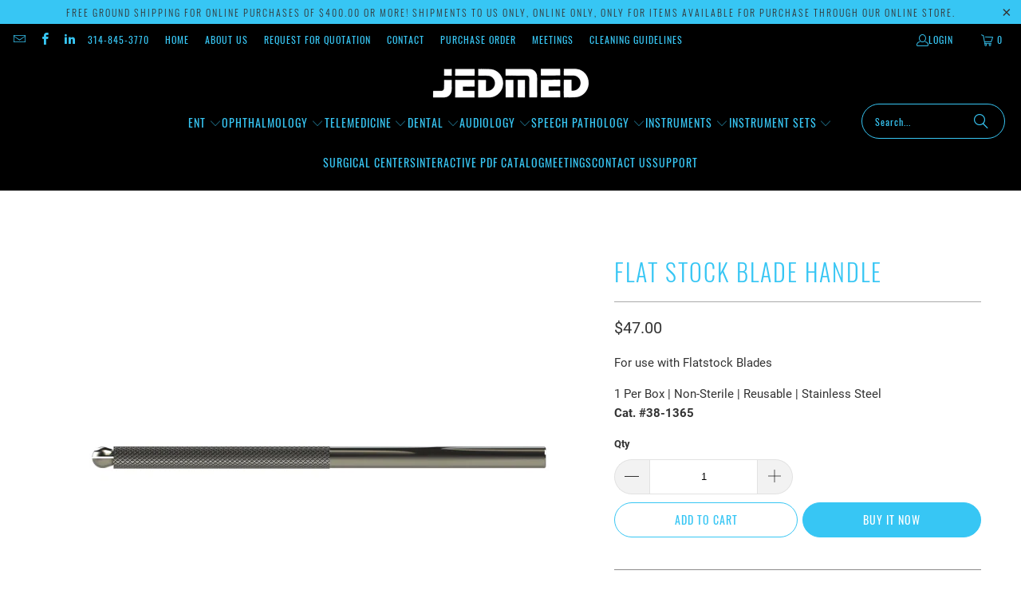

--- FILE ---
content_type: text/html; charset=utf-8
request_url: https://www.jedmed.com/products/flat-stock-blade-handle
body_size: 29692
content:
<!DOCTYPE html>
<html class="no-js no-touch" lang="en">
  <head>
  <script>
    window.Store = window.Store || {};
    window.Store.id = 317032;
  </script>
    <meta charset="utf-8">
    <meta http-equiv="cleartype" content="on">
    <meta name="robots" content="index,follow">

    <!-- Mobile Specific Metas -->
    <meta name="HandheldFriendly" content="True">
    <meta name="MobileOptimized" content="320">
    <meta name="viewport" content="width=device-width,initial-scale=1">
    <meta name="theme-color" content="#ffffff">

    
    <title>
      FLAT STOCK BLADE HANDLE - JEDMED
    </title>

    
      <meta name="description" content="For use with Flatstock Blades 1 Per Box | Non-Sterile | Reusable | Stainless Steel Cat. #38-1365"/>
    

    <link rel="preconnect" href="https://fonts.shopifycdn.com" />
    <link rel="preconnect" href="https://cdn.shopify.com" />
    <link rel="preconnect" href="https://cdn.shopifycloud.com" />

    <link rel="dns-prefetch" href="https://v.shopify.com" />
    <link rel="dns-prefetch" href="https://www.youtube.com" />
    <link rel="dns-prefetch" href="https://vimeo.com" />

    <link href="//www.jedmed.com/cdn/shop/t/67/assets/jquery.min.js?v=147293088974801289311706115615" as="script" rel="preload">

    <!-- Stylesheet for Fancybox library -->
    <link rel="stylesheet" href="//www.jedmed.com/cdn/shop/t/67/assets/fancybox.css?v=19278034316635137701706115614" type="text/css" media="all" defer>

    <!-- Stylesheets for Turbo -->
    <link href="//www.jedmed.com/cdn/shop/t/67/assets/styles.css?v=127858001833971822301707334969" rel="stylesheet" type="text/css" media="all" />

    <!-- Icons -->
    
      <link rel="shortcut icon" type="image/x-icon" href="//www.jedmed.com/cdn/shop/files/favicon_bfe192aa-6813-4944-8c21-9a29c43f00aa_180x180.png?v=1706649609">
      <link rel="apple-touch-icon" href="//www.jedmed.com/cdn/shop/files/favicon_bfe192aa-6813-4944-8c21-9a29c43f00aa_180x180.png?v=1706649609"/>
      <link rel="apple-touch-icon" sizes="57x57" href="//www.jedmed.com/cdn/shop/files/favicon_bfe192aa-6813-4944-8c21-9a29c43f00aa_57x57.png?v=1706649609"/>
      <link rel="apple-touch-icon" sizes="60x60" href="//www.jedmed.com/cdn/shop/files/favicon_bfe192aa-6813-4944-8c21-9a29c43f00aa_60x60.png?v=1706649609"/>
      <link rel="apple-touch-icon" sizes="72x72" href="//www.jedmed.com/cdn/shop/files/favicon_bfe192aa-6813-4944-8c21-9a29c43f00aa_72x72.png?v=1706649609"/>
      <link rel="apple-touch-icon" sizes="76x76" href="//www.jedmed.com/cdn/shop/files/favicon_bfe192aa-6813-4944-8c21-9a29c43f00aa_76x76.png?v=1706649609"/>
      <link rel="apple-touch-icon" sizes="114x114" href="//www.jedmed.com/cdn/shop/files/favicon_bfe192aa-6813-4944-8c21-9a29c43f00aa_114x114.png?v=1706649609"/>
      <link rel="apple-touch-icon" sizes="180x180" href="//www.jedmed.com/cdn/shop/files/favicon_bfe192aa-6813-4944-8c21-9a29c43f00aa_180x180.png?v=1706649609"/>
      <link rel="apple-touch-icon" sizes="228x228" href="//www.jedmed.com/cdn/shop/files/favicon_bfe192aa-6813-4944-8c21-9a29c43f00aa_228x228.png?v=1706649609"/>
    
    <link rel="canonical" href="https://www.jedmed.com/products/flat-stock-blade-handle"/>

    

    

    

    
    <script>
      window.PXUTheme = window.PXUTheme || {};
      window.PXUTheme.version = '9.3.0';
      window.PXUTheme.name = 'Turbo';
    </script>
    


    
<template id="price-ui"><span class="price " data-price></span><span class="compare-at-price" data-compare-at-price></span><span class="unit-pricing" data-unit-pricing></span></template>
    <template id="price-ui-badge"><div class="price-ui-badge__sticker price-ui-badge__sticker--">
    <span class="price-ui-badge__sticker-text" data-badge></span>
  </div></template>
    
    <template id="price-ui__price"><span class="money" data-price></span></template>
    <template id="price-ui__price-range"><span class="price-min" data-price-min><span class="money" data-price></span></span> - <span class="price-max" data-price-max><span class="money" data-price></span></span></template>
    <template id="price-ui__unit-pricing"><span class="unit-quantity" data-unit-quantity></span> | <span class="unit-price" data-unit-price><span class="money" data-price></span></span> / <span class="unit-measurement" data-unit-measurement></span></template>
    <template id="price-ui-badge__percent-savings-range">Save up to <span data-price-percent></span>%</template>
    <template id="price-ui-badge__percent-savings">Save <span data-price-percent></span>%</template>
    <template id="price-ui-badge__price-savings-range">Save up to <span class="money" data-price></span></template>
    <template id="price-ui-badge__price-savings">Save <span class="money" data-price></span></template>
    <template id="price-ui-badge__on-sale">Sale</template>
    <template id="price-ui-badge__sold-out">Sold out</template>
    <template id="price-ui-badge__in-stock">In stock</template>
    


    <script>
      
window.PXUTheme = window.PXUTheme || {};


window.PXUTheme.theme_settings = {};
window.PXUTheme.currency = {};
window.PXUTheme.routes = window.PXUTheme.routes || {};


window.PXUTheme.theme_settings.display_tos_checkbox = false;
window.PXUTheme.theme_settings.go_to_checkout = true;
window.PXUTheme.theme_settings.cart_action = "ajax";
window.PXUTheme.theme_settings.cart_shipping_calculator = false;


window.PXUTheme.theme_settings.collection_swatches = false;
window.PXUTheme.theme_settings.collection_secondary_image = false;


window.PXUTheme.currency.show_multiple_currencies = false;
window.PXUTheme.currency.shop_currency = "USD";
window.PXUTheme.currency.default_currency = "USD";
window.PXUTheme.currency.display_format = "money_format";
window.PXUTheme.currency.money_format = "${{amount}}";
window.PXUTheme.currency.money_format_no_currency = "${{amount}}";
window.PXUTheme.currency.money_format_currency = "${{amount}} USD";
window.PXUTheme.currency.native_multi_currency = false;
window.PXUTheme.currency.iso_code = "USD";
window.PXUTheme.currency.symbol = "$";


window.PXUTheme.theme_settings.display_inventory_left = false;
window.PXUTheme.theme_settings.inventory_threshold = 10;
window.PXUTheme.theme_settings.limit_quantity = false;


window.PXUTheme.theme_settings.menu_position = null;


window.PXUTheme.theme_settings.newsletter_popup = false;
window.PXUTheme.theme_settings.newsletter_popup_days = "2";
window.PXUTheme.theme_settings.newsletter_popup_mobile = false;
window.PXUTheme.theme_settings.newsletter_popup_seconds = 0;


window.PXUTheme.theme_settings.pagination_type = "load_more";


window.PXUTheme.theme_settings.enable_shopify_collection_badges = false;
window.PXUTheme.theme_settings.quick_shop_thumbnail_position = null;
window.PXUTheme.theme_settings.product_form_style = "select";
window.PXUTheme.theme_settings.sale_banner_enabled = true;
window.PXUTheme.theme_settings.display_savings = false;
window.PXUTheme.theme_settings.display_sold_out_price = false;
window.PXUTheme.theme_settings.free_text = "Call JEDMED For Pricing";
window.PXUTheme.theme_settings.video_looping = null;
window.PXUTheme.theme_settings.quick_shop_style = "popup";
window.PXUTheme.theme_settings.hover_enabled = true;


window.PXUTheme.routes.cart_url = "/cart";
window.PXUTheme.routes.cart_update_url = "/cart/update";
window.PXUTheme.routes.root_url = "/";
window.PXUTheme.routes.search_url = "/search";
window.PXUTheme.routes.all_products_collection_url = "/collections/all";
window.PXUTheme.routes.product_recommendations_url = "/recommendations/products";
window.PXUTheme.routes.predictive_search_url = "/search/suggest";


window.PXUTheme.theme_settings.image_loading_style = "blur-up";


window.PXUTheme.theme_settings.enable_autocomplete = false;


window.PXUTheme.theme_settings.page_dots_enabled = false;
window.PXUTheme.theme_settings.slideshow_arrow_size = "light";


window.PXUTheme.theme_settings.quick_shop_enabled = true;


window.PXUTheme.translation = {};


window.PXUTheme.translation.agree_to_terms_warning = "You must agree with the terms and conditions to checkout.";
window.PXUTheme.translation.one_item_left = "item left";
window.PXUTheme.translation.items_left_text = "items left";
window.PXUTheme.translation.cart_savings_text = "Total Savings";
window.PXUTheme.translation.cart_discount_text = "Discount";
window.PXUTheme.translation.cart_subtotal_text = "Subtotal";
window.PXUTheme.translation.cart_remove_text = "Remove";
window.PXUTheme.translation.cart_free_text = "Free";


window.PXUTheme.translation.newsletter_success_text = "Thank you for joining our mailing list!";


window.PXUTheme.translation.notify_email = "Enter your email address...";
window.PXUTheme.translation.notify_email_value = "Translation missing: en.contact.fields.email";
window.PXUTheme.translation.notify_email_send = "Send";
window.PXUTheme.translation.notify_message_first = "Please notify me when ";
window.PXUTheme.translation.notify_message_last = " becomes available - ";
window.PXUTheme.translation.notify_success_text = "Thanks! We will notify you when this product becomes available!";


window.PXUTheme.translation.add_to_cart = "Add to Cart";
window.PXUTheme.translation.coming_soon_text = "Call JEDMED For Pricing";
window.PXUTheme.translation.sold_out_text = "Sold Out";
window.PXUTheme.translation.sale_text = "Sale";
window.PXUTheme.translation.savings_text = "You Save";
window.PXUTheme.translation.from_text = "from";
window.PXUTheme.translation.new_text = "New";
window.PXUTheme.translation.pre_order_text = "Pre-Order";
window.PXUTheme.translation.unavailable_text = "Unavailable";


window.PXUTheme.translation.all_results = "View all results";
window.PXUTheme.translation.no_results = "Sorry, no results!";


window.PXUTheme.media_queries = {};
window.PXUTheme.media_queries.small = window.matchMedia( "(max-width: 480px)" );
window.PXUTheme.media_queries.medium = window.matchMedia( "(max-width: 798px)" );
window.PXUTheme.media_queries.large = window.matchMedia( "(min-width: 799px)" );
window.PXUTheme.media_queries.larger = window.matchMedia( "(min-width: 960px)" );
window.PXUTheme.media_queries.xlarge = window.matchMedia( "(min-width: 1200px)" );
window.PXUTheme.media_queries.ie10 = window.matchMedia( "all and (-ms-high-contrast: none), (-ms-high-contrast: active)" );
window.PXUTheme.media_queries.tablet = window.matchMedia( "only screen and (min-width: 799px) and (max-width: 1024px)" );
window.PXUTheme.media_queries.mobile_and_tablet = window.matchMedia( "(max-width: 1024px)" );
    </script>

    

    
      <script src="//www.jedmed.com/cdn/shop/t/67/assets/instantclick.min.js?v=20092422000980684151706115615" data-no-instant defer></script>

      <script data-no-instant>
        window.addEventListener('DOMContentLoaded', function() {

          function inIframe() {
            try {
              return window.self !== window.top;
            } catch (e) {
              return true;
            }
          }

          if (!inIframe()){
            InstantClick.on('change', function() {

              $('head script[src*="shopify"]').each(function() {
                var script = document.createElement('script');
                script.type = 'text/javascript';
                script.src = $(this).attr('src');

                $('body').append(script);
              });

              $('body').removeClass('fancybox-active');
              $.fancybox.destroy();

              InstantClick.init();

            });
          }
        });
      </script>
    

    <script>
      
    </script>

    <script>window.performance && window.performance.mark && window.performance.mark('shopify.content_for_header.start');</script><meta id="shopify-digital-wallet" name="shopify-digital-wallet" content="/317032/digital_wallets/dialog">
<link rel="alternate" type="application/json+oembed" href="https://www.jedmed.com/products/flat-stock-blade-handle.oembed">
<script async="async" src="/checkouts/internal/preloads.js?locale=en-US"></script>
<script id="shopify-features" type="application/json">{"accessToken":"a6689241429698f28aa7c0c60a1dcffe","betas":["rich-media-storefront-analytics"],"domain":"www.jedmed.com","predictiveSearch":true,"shopId":317032,"locale":"en"}</script>
<script>var Shopify = Shopify || {};
Shopify.shop = "jedmed.myshopify.com";
Shopify.locale = "en";
Shopify.currency = {"active":"USD","rate":"1.0"};
Shopify.country = "US";
Shopify.theme = {"name":"Copy of Desktop Portland October 2... - 2024-01-24","id":135808024744,"schema_name":"Turbo","schema_version":"9.3.0","theme_store_id":null,"role":"main"};
Shopify.theme.handle = "null";
Shopify.theme.style = {"id":null,"handle":null};
Shopify.cdnHost = "www.jedmed.com/cdn";
Shopify.routes = Shopify.routes || {};
Shopify.routes.root = "/";</script>
<script type="module">!function(o){(o.Shopify=o.Shopify||{}).modules=!0}(window);</script>
<script>!function(o){function n(){var o=[];function n(){o.push(Array.prototype.slice.apply(arguments))}return n.q=o,n}var t=o.Shopify=o.Shopify||{};t.loadFeatures=n(),t.autoloadFeatures=n()}(window);</script>
<script id="shop-js-analytics" type="application/json">{"pageType":"product"}</script>
<script defer="defer" async type="module" src="//www.jedmed.com/cdn/shopifycloud/shop-js/modules/v2/client.init-shop-cart-sync_C5BV16lS.en.esm.js"></script>
<script defer="defer" async type="module" src="//www.jedmed.com/cdn/shopifycloud/shop-js/modules/v2/chunk.common_CygWptCX.esm.js"></script>
<script type="module">
  await import("//www.jedmed.com/cdn/shopifycloud/shop-js/modules/v2/client.init-shop-cart-sync_C5BV16lS.en.esm.js");
await import("//www.jedmed.com/cdn/shopifycloud/shop-js/modules/v2/chunk.common_CygWptCX.esm.js");

  window.Shopify.SignInWithShop?.initShopCartSync?.({"fedCMEnabled":true,"windoidEnabled":true});

</script>
<script id="__st">var __st={"a":317032,"offset":-21600,"reqid":"c74c89fb-e241-42a0-829a-3e6c6a09340f-1768669724","pageurl":"www.jedmed.com\/products\/flat-stock-blade-handle","u":"b973148fab28","p":"product","rtyp":"product","rid":8375135174824};</script>
<script>window.ShopifyPaypalV4VisibilityTracking = true;</script>
<script id="captcha-bootstrap">!function(){'use strict';const t='contact',e='account',n='new_comment',o=[[t,t],['blogs',n],['comments',n],[t,'customer']],c=[[e,'customer_login'],[e,'guest_login'],[e,'recover_customer_password'],[e,'create_customer']],r=t=>t.map((([t,e])=>`form[action*='/${t}']:not([data-nocaptcha='true']) input[name='form_type'][value='${e}']`)).join(','),a=t=>()=>t?[...document.querySelectorAll(t)].map((t=>t.form)):[];function s(){const t=[...o],e=r(t);return a(e)}const i='password',u='form_key',d=['recaptcha-v3-token','g-recaptcha-response','h-captcha-response',i],f=()=>{try{return window.sessionStorage}catch{return}},m='__shopify_v',_=t=>t.elements[u];function p(t,e,n=!1){try{const o=window.sessionStorage,c=JSON.parse(o.getItem(e)),{data:r}=function(t){const{data:e,action:n}=t;return t[m]||n?{data:e,action:n}:{data:t,action:n}}(c);for(const[e,n]of Object.entries(r))t.elements[e]&&(t.elements[e].value=n);n&&o.removeItem(e)}catch(o){console.error('form repopulation failed',{error:o})}}const l='form_type',E='cptcha';function T(t){t.dataset[E]=!0}const w=window,h=w.document,L='Shopify',v='ce_forms',y='captcha';let A=!1;((t,e)=>{const n=(g='f06e6c50-85a8-45c8-87d0-21a2b65856fe',I='https://cdn.shopify.com/shopifycloud/storefront-forms-hcaptcha/ce_storefront_forms_captcha_hcaptcha.v1.5.2.iife.js',D={infoText:'Protected by hCaptcha',privacyText:'Privacy',termsText:'Terms'},(t,e,n)=>{const o=w[L][v],c=o.bindForm;if(c)return c(t,g,e,D).then(n);var r;o.q.push([[t,g,e,D],n]),r=I,A||(h.body.append(Object.assign(h.createElement('script'),{id:'captcha-provider',async:!0,src:r})),A=!0)});var g,I,D;w[L]=w[L]||{},w[L][v]=w[L][v]||{},w[L][v].q=[],w[L][y]=w[L][y]||{},w[L][y].protect=function(t,e){n(t,void 0,e),T(t)},Object.freeze(w[L][y]),function(t,e,n,w,h,L){const[v,y,A,g]=function(t,e,n){const i=e?o:[],u=t?c:[],d=[...i,...u],f=r(d),m=r(i),_=r(d.filter((([t,e])=>n.includes(e))));return[a(f),a(m),a(_),s()]}(w,h,L),I=t=>{const e=t.target;return e instanceof HTMLFormElement?e:e&&e.form},D=t=>v().includes(t);t.addEventListener('submit',(t=>{const e=I(t);if(!e)return;const n=D(e)&&!e.dataset.hcaptchaBound&&!e.dataset.recaptchaBound,o=_(e),c=g().includes(e)&&(!o||!o.value);(n||c)&&t.preventDefault(),c&&!n&&(function(t){try{if(!f())return;!function(t){const e=f();if(!e)return;const n=_(t);if(!n)return;const o=n.value;o&&e.removeItem(o)}(t);const e=Array.from(Array(32),(()=>Math.random().toString(36)[2])).join('');!function(t,e){_(t)||t.append(Object.assign(document.createElement('input'),{type:'hidden',name:u})),t.elements[u].value=e}(t,e),function(t,e){const n=f();if(!n)return;const o=[...t.querySelectorAll(`input[type='${i}']`)].map((({name:t})=>t)),c=[...d,...o],r={};for(const[a,s]of new FormData(t).entries())c.includes(a)||(r[a]=s);n.setItem(e,JSON.stringify({[m]:1,action:t.action,data:r}))}(t,e)}catch(e){console.error('failed to persist form',e)}}(e),e.submit())}));const S=(t,e)=>{t&&!t.dataset[E]&&(n(t,e.some((e=>e===t))),T(t))};for(const o of['focusin','change'])t.addEventListener(o,(t=>{const e=I(t);D(e)&&S(e,y())}));const B=e.get('form_key'),M=e.get(l),P=B&&M;t.addEventListener('DOMContentLoaded',(()=>{const t=y();if(P)for(const e of t)e.elements[l].value===M&&p(e,B);[...new Set([...A(),...v().filter((t=>'true'===t.dataset.shopifyCaptcha))])].forEach((e=>S(e,t)))}))}(h,new URLSearchParams(w.location.search),n,t,e,['guest_login'])})(!0,!0)}();</script>
<script integrity="sha256-4kQ18oKyAcykRKYeNunJcIwy7WH5gtpwJnB7kiuLZ1E=" data-source-attribution="shopify.loadfeatures" defer="defer" src="//www.jedmed.com/cdn/shopifycloud/storefront/assets/storefront/load_feature-a0a9edcb.js" crossorigin="anonymous"></script>
<script data-source-attribution="shopify.dynamic_checkout.dynamic.init">var Shopify=Shopify||{};Shopify.PaymentButton=Shopify.PaymentButton||{isStorefrontPortableWallets:!0,init:function(){window.Shopify.PaymentButton.init=function(){};var t=document.createElement("script");t.src="https://www.jedmed.com/cdn/shopifycloud/portable-wallets/latest/portable-wallets.en.js",t.type="module",document.head.appendChild(t)}};
</script>
<script data-source-attribution="shopify.dynamic_checkout.buyer_consent">
  function portableWalletsHideBuyerConsent(e){var t=document.getElementById("shopify-buyer-consent"),n=document.getElementById("shopify-subscription-policy-button");t&&n&&(t.classList.add("hidden"),t.setAttribute("aria-hidden","true"),n.removeEventListener("click",e))}function portableWalletsShowBuyerConsent(e){var t=document.getElementById("shopify-buyer-consent"),n=document.getElementById("shopify-subscription-policy-button");t&&n&&(t.classList.remove("hidden"),t.removeAttribute("aria-hidden"),n.addEventListener("click",e))}window.Shopify?.PaymentButton&&(window.Shopify.PaymentButton.hideBuyerConsent=portableWalletsHideBuyerConsent,window.Shopify.PaymentButton.showBuyerConsent=portableWalletsShowBuyerConsent);
</script>
<script>
  function portableWalletsCleanup(e){e&&e.src&&console.error("Failed to load portable wallets script "+e.src);var t=document.querySelectorAll("shopify-accelerated-checkout .shopify-payment-button__skeleton, shopify-accelerated-checkout-cart .wallet-cart-button__skeleton"),e=document.getElementById("shopify-buyer-consent");for(let e=0;e<t.length;e++)t[e].remove();e&&e.remove()}function portableWalletsNotLoadedAsModule(e){e instanceof ErrorEvent&&"string"==typeof e.message&&e.message.includes("import.meta")&&"string"==typeof e.filename&&e.filename.includes("portable-wallets")&&(window.removeEventListener("error",portableWalletsNotLoadedAsModule),window.Shopify.PaymentButton.failedToLoad=e,"loading"===document.readyState?document.addEventListener("DOMContentLoaded",window.Shopify.PaymentButton.init):window.Shopify.PaymentButton.init())}window.addEventListener("error",portableWalletsNotLoadedAsModule);
</script>

<script type="module" src="https://www.jedmed.com/cdn/shopifycloud/portable-wallets/latest/portable-wallets.en.js" onError="portableWalletsCleanup(this)" crossorigin="anonymous"></script>
<script nomodule>
  document.addEventListener("DOMContentLoaded", portableWalletsCleanup);
</script>

<link id="shopify-accelerated-checkout-styles" rel="stylesheet" media="screen" href="https://www.jedmed.com/cdn/shopifycloud/portable-wallets/latest/accelerated-checkout-backwards-compat.css" crossorigin="anonymous">
<style id="shopify-accelerated-checkout-cart">
        #shopify-buyer-consent {
  margin-top: 1em;
  display: inline-block;
  width: 100%;
}

#shopify-buyer-consent.hidden {
  display: none;
}

#shopify-subscription-policy-button {
  background: none;
  border: none;
  padding: 0;
  text-decoration: underline;
  font-size: inherit;
  cursor: pointer;
}

#shopify-subscription-policy-button::before {
  box-shadow: none;
}

      </style>

<script>window.performance && window.performance.mark && window.performance.mark('shopify.content_for_header.end');</script>

    

<meta name="author" content="JEDMED">
<meta property="og:url" content="https://www.jedmed.com/products/flat-stock-blade-handle">
<meta property="og:site_name" content="JEDMED">




  <meta property="og:type" content="product">
  <meta property="og:title" content="FLAT STOCK BLADE HANDLE">
  
    
      <meta property="og:image" content="https://www.jedmed.com/cdn/shop/files/38-1365-FLAT-STOCK-HANDLE_600x.jpg?v=1715272057">
      <meta property="og:image:secure_url" content="https://www.jedmed.com/cdn/shop/files/38-1365-FLAT-STOCK-HANDLE_600x.jpg?v=1715272057">
      
      <meta property="og:image:width" content="576">
      <meta property="og:image:height" content="576">
    
  
  <meta property="product:price:amount" content="47.00">
  <meta property="product:price:currency" content="USD">



  <meta property="og:description" content="For use with Flatstock Blades 1 Per Box | Non-Sterile | Reusable | Stainless Steel Cat. #38-1365">




<meta name="twitter:card" content="summary">

  <meta name="twitter:title" content="FLAT STOCK BLADE HANDLE">
  <meta name="twitter:description" content="


For use with Flatstock Blades






1 Per Box | Non-Sterile | Reusable | Stainless Steel


Cat. #38-1365

">
  <meta name="twitter:image" content="https://www.jedmed.com/cdn/shop/files/38-1365-FLAT-STOCK-HANDLE_240x.jpg?v=1715272057">
  <meta name="twitter:image:width" content="240">
  <meta name="twitter:image:height" content="240">
  <meta name="twitter:image:alt" content="FLAT STOCK BLADE HANDLE">



    
    
  <!-- BEGIN app block: shopify://apps/klaviyo-email-marketing-sms/blocks/klaviyo-onsite-embed/2632fe16-c075-4321-a88b-50b567f42507 -->












  <script async src="https://static.klaviyo.com/onsite/js/WbFVMc/klaviyo.js?company_id=WbFVMc"></script>
  <script>!function(){if(!window.klaviyo){window._klOnsite=window._klOnsite||[];try{window.klaviyo=new Proxy({},{get:function(n,i){return"push"===i?function(){var n;(n=window._klOnsite).push.apply(n,arguments)}:function(){for(var n=arguments.length,o=new Array(n),w=0;w<n;w++)o[w]=arguments[w];var t="function"==typeof o[o.length-1]?o.pop():void 0,e=new Promise((function(n){window._klOnsite.push([i].concat(o,[function(i){t&&t(i),n(i)}]))}));return e}}})}catch(n){window.klaviyo=window.klaviyo||[],window.klaviyo.push=function(){var n;(n=window._klOnsite).push.apply(n,arguments)}}}}();</script>

  
    <script id="viewed_product">
      if (item == null) {
        var _learnq = _learnq || [];

        var MetafieldReviews = null
        var MetafieldYotpoRating = null
        var MetafieldYotpoCount = null
        var MetafieldLooxRating = null
        var MetafieldLooxCount = null
        var okendoProduct = null
        var okendoProductReviewCount = null
        var okendoProductReviewAverageValue = null
        try {
          // The following fields are used for Customer Hub recently viewed in order to add reviews.
          // This information is not part of __kla_viewed. Instead, it is part of __kla_viewed_reviewed_items
          MetafieldReviews = {};
          MetafieldYotpoRating = null
          MetafieldYotpoCount = null
          MetafieldLooxRating = null
          MetafieldLooxCount = null

          okendoProduct = null
          // If the okendo metafield is not legacy, it will error, which then requires the new json formatted data
          if (okendoProduct && 'error' in okendoProduct) {
            okendoProduct = null
          }
          okendoProductReviewCount = okendoProduct ? okendoProduct.reviewCount : null
          okendoProductReviewAverageValue = okendoProduct ? okendoProduct.reviewAverageValue : null
        } catch (error) {
          console.error('Error in Klaviyo onsite reviews tracking:', error);
        }

        var item = {
          Name: "FLAT STOCK BLADE HANDLE",
          ProductID: 8375135174824,
          Categories: ["Disposable Myringotomy Blades"],
          ImageURL: "https://www.jedmed.com/cdn/shop/files/38-1365-FLAT-STOCK-HANDLE_grande.jpg?v=1715272057",
          URL: "https://www.jedmed.com/products/flat-stock-blade-handle",
          Brand: "JEDMED",
          Price: "$47.00",
          Value: "47.00",
          CompareAtPrice: "$0.00"
        };
        _learnq.push(['track', 'Viewed Product', item]);
        _learnq.push(['trackViewedItem', {
          Title: item.Name,
          ItemId: item.ProductID,
          Categories: item.Categories,
          ImageUrl: item.ImageURL,
          Url: item.URL,
          Metadata: {
            Brand: item.Brand,
            Price: item.Price,
            Value: item.Value,
            CompareAtPrice: item.CompareAtPrice
          },
          metafields:{
            reviews: MetafieldReviews,
            yotpo:{
              rating: MetafieldYotpoRating,
              count: MetafieldYotpoCount,
            },
            loox:{
              rating: MetafieldLooxRating,
              count: MetafieldLooxCount,
            },
            okendo: {
              rating: okendoProductReviewAverageValue,
              count: okendoProductReviewCount,
            }
          }
        }]);
      }
    </script>
  




  <script>
    window.klaviyoReviewsProductDesignMode = false
  </script>







<!-- END app block --><link href="https://monorail-edge.shopifysvc.com" rel="dns-prefetch">
<script>(function(){if ("sendBeacon" in navigator && "performance" in window) {try {var session_token_from_headers = performance.getEntriesByType('navigation')[0].serverTiming.find(x => x.name == '_s').description;} catch {var session_token_from_headers = undefined;}var session_cookie_matches = document.cookie.match(/_shopify_s=([^;]*)/);var session_token_from_cookie = session_cookie_matches && session_cookie_matches.length === 2 ? session_cookie_matches[1] : "";var session_token = session_token_from_headers || session_token_from_cookie || "";function handle_abandonment_event(e) {var entries = performance.getEntries().filter(function(entry) {return /monorail-edge.shopifysvc.com/.test(entry.name);});if (!window.abandonment_tracked && entries.length === 0) {window.abandonment_tracked = true;var currentMs = Date.now();var navigation_start = performance.timing.navigationStart;var payload = {shop_id: 317032,url: window.location.href,navigation_start,duration: currentMs - navigation_start,session_token,page_type: "product"};window.navigator.sendBeacon("https://monorail-edge.shopifysvc.com/v1/produce", JSON.stringify({schema_id: "online_store_buyer_site_abandonment/1.1",payload: payload,metadata: {event_created_at_ms: currentMs,event_sent_at_ms: currentMs}}));}}window.addEventListener('pagehide', handle_abandonment_event);}}());</script>
<script id="web-pixels-manager-setup">(function e(e,d,r,n,o){if(void 0===o&&(o={}),!Boolean(null===(a=null===(i=window.Shopify)||void 0===i?void 0:i.analytics)||void 0===a?void 0:a.replayQueue)){var i,a;window.Shopify=window.Shopify||{};var t=window.Shopify;t.analytics=t.analytics||{};var s=t.analytics;s.replayQueue=[],s.publish=function(e,d,r){return s.replayQueue.push([e,d,r]),!0};try{self.performance.mark("wpm:start")}catch(e){}var l=function(){var e={modern:/Edge?\/(1{2}[4-9]|1[2-9]\d|[2-9]\d{2}|\d{4,})\.\d+(\.\d+|)|Firefox\/(1{2}[4-9]|1[2-9]\d|[2-9]\d{2}|\d{4,})\.\d+(\.\d+|)|Chrom(ium|e)\/(9{2}|\d{3,})\.\d+(\.\d+|)|(Maci|X1{2}).+ Version\/(15\.\d+|(1[6-9]|[2-9]\d|\d{3,})\.\d+)([,.]\d+|)( \(\w+\)|)( Mobile\/\w+|) Safari\/|Chrome.+OPR\/(9{2}|\d{3,})\.\d+\.\d+|(CPU[ +]OS|iPhone[ +]OS|CPU[ +]iPhone|CPU IPhone OS|CPU iPad OS)[ +]+(15[._]\d+|(1[6-9]|[2-9]\d|\d{3,})[._]\d+)([._]\d+|)|Android:?[ /-](13[3-9]|1[4-9]\d|[2-9]\d{2}|\d{4,})(\.\d+|)(\.\d+|)|Android.+Firefox\/(13[5-9]|1[4-9]\d|[2-9]\d{2}|\d{4,})\.\d+(\.\d+|)|Android.+Chrom(ium|e)\/(13[3-9]|1[4-9]\d|[2-9]\d{2}|\d{4,})\.\d+(\.\d+|)|SamsungBrowser\/([2-9]\d|\d{3,})\.\d+/,legacy:/Edge?\/(1[6-9]|[2-9]\d|\d{3,})\.\d+(\.\d+|)|Firefox\/(5[4-9]|[6-9]\d|\d{3,})\.\d+(\.\d+|)|Chrom(ium|e)\/(5[1-9]|[6-9]\d|\d{3,})\.\d+(\.\d+|)([\d.]+$|.*Safari\/(?![\d.]+ Edge\/[\d.]+$))|(Maci|X1{2}).+ Version\/(10\.\d+|(1[1-9]|[2-9]\d|\d{3,})\.\d+)([,.]\d+|)( \(\w+\)|)( Mobile\/\w+|) Safari\/|Chrome.+OPR\/(3[89]|[4-9]\d|\d{3,})\.\d+\.\d+|(CPU[ +]OS|iPhone[ +]OS|CPU[ +]iPhone|CPU IPhone OS|CPU iPad OS)[ +]+(10[._]\d+|(1[1-9]|[2-9]\d|\d{3,})[._]\d+)([._]\d+|)|Android:?[ /-](13[3-9]|1[4-9]\d|[2-9]\d{2}|\d{4,})(\.\d+|)(\.\d+|)|Mobile Safari.+OPR\/([89]\d|\d{3,})\.\d+\.\d+|Android.+Firefox\/(13[5-9]|1[4-9]\d|[2-9]\d{2}|\d{4,})\.\d+(\.\d+|)|Android.+Chrom(ium|e)\/(13[3-9]|1[4-9]\d|[2-9]\d{2}|\d{4,})\.\d+(\.\d+|)|Android.+(UC? ?Browser|UCWEB|U3)[ /]?(15\.([5-9]|\d{2,})|(1[6-9]|[2-9]\d|\d{3,})\.\d+)\.\d+|SamsungBrowser\/(5\.\d+|([6-9]|\d{2,})\.\d+)|Android.+MQ{2}Browser\/(14(\.(9|\d{2,})|)|(1[5-9]|[2-9]\d|\d{3,})(\.\d+|))(\.\d+|)|K[Aa][Ii]OS\/(3\.\d+|([4-9]|\d{2,})\.\d+)(\.\d+|)/},d=e.modern,r=e.legacy,n=navigator.userAgent;return n.match(d)?"modern":n.match(r)?"legacy":"unknown"}(),u="modern"===l?"modern":"legacy",c=(null!=n?n:{modern:"",legacy:""})[u],f=function(e){return[e.baseUrl,"/wpm","/b",e.hashVersion,"modern"===e.buildTarget?"m":"l",".js"].join("")}({baseUrl:d,hashVersion:r,buildTarget:u}),m=function(e){var d=e.version,r=e.bundleTarget,n=e.surface,o=e.pageUrl,i=e.monorailEndpoint;return{emit:function(e){var a=e.status,t=e.errorMsg,s=(new Date).getTime(),l=JSON.stringify({metadata:{event_sent_at_ms:s},events:[{schema_id:"web_pixels_manager_load/3.1",payload:{version:d,bundle_target:r,page_url:o,status:a,surface:n,error_msg:t},metadata:{event_created_at_ms:s}}]});if(!i)return console&&console.warn&&console.warn("[Web Pixels Manager] No Monorail endpoint provided, skipping logging."),!1;try{return self.navigator.sendBeacon.bind(self.navigator)(i,l)}catch(e){}var u=new XMLHttpRequest;try{return u.open("POST",i,!0),u.setRequestHeader("Content-Type","text/plain"),u.send(l),!0}catch(e){return console&&console.warn&&console.warn("[Web Pixels Manager] Got an unhandled error while logging to Monorail."),!1}}}}({version:r,bundleTarget:l,surface:e.surface,pageUrl:self.location.href,monorailEndpoint:e.monorailEndpoint});try{o.browserTarget=l,function(e){var d=e.src,r=e.async,n=void 0===r||r,o=e.onload,i=e.onerror,a=e.sri,t=e.scriptDataAttributes,s=void 0===t?{}:t,l=document.createElement("script"),u=document.querySelector("head"),c=document.querySelector("body");if(l.async=n,l.src=d,a&&(l.integrity=a,l.crossOrigin="anonymous"),s)for(var f in s)if(Object.prototype.hasOwnProperty.call(s,f))try{l.dataset[f]=s[f]}catch(e){}if(o&&l.addEventListener("load",o),i&&l.addEventListener("error",i),u)u.appendChild(l);else{if(!c)throw new Error("Did not find a head or body element to append the script");c.appendChild(l)}}({src:f,async:!0,onload:function(){if(!function(){var e,d;return Boolean(null===(d=null===(e=window.Shopify)||void 0===e?void 0:e.analytics)||void 0===d?void 0:d.initialized)}()){var d=window.webPixelsManager.init(e)||void 0;if(d){var r=window.Shopify.analytics;r.replayQueue.forEach((function(e){var r=e[0],n=e[1],o=e[2];d.publishCustomEvent(r,n,o)})),r.replayQueue=[],r.publish=d.publishCustomEvent,r.visitor=d.visitor,r.initialized=!0}}},onerror:function(){return m.emit({status:"failed",errorMsg:"".concat(f," has failed to load")})},sri:function(e){var d=/^sha384-[A-Za-z0-9+/=]+$/;return"string"==typeof e&&d.test(e)}(c)?c:"",scriptDataAttributes:o}),m.emit({status:"loading"})}catch(e){m.emit({status:"failed",errorMsg:(null==e?void 0:e.message)||"Unknown error"})}}})({shopId: 317032,storefrontBaseUrl: "https://www.jedmed.com",extensionsBaseUrl: "https://extensions.shopifycdn.com/cdn/shopifycloud/web-pixels-manager",monorailEndpoint: "https://monorail-edge.shopifysvc.com/unstable/produce_batch",surface: "storefront-renderer",enabledBetaFlags: ["2dca8a86"],webPixelsConfigList: [{"id":"1497661608","configuration":"{\"accountID\":\"WbFVMc\",\"webPixelConfig\":\"eyJlbmFibGVBZGRlZFRvQ2FydEV2ZW50cyI6IHRydWV9\"}","eventPayloadVersion":"v1","runtimeContext":"STRICT","scriptVersion":"524f6c1ee37bacdca7657a665bdca589","type":"APP","apiClientId":123074,"privacyPurposes":["ANALYTICS","MARKETING"],"dataSharingAdjustments":{"protectedCustomerApprovalScopes":["read_customer_address","read_customer_email","read_customer_name","read_customer_personal_data","read_customer_phone"]}},{"id":"533528744","configuration":"{\"config\":\"{\\\"google_tag_ids\\\":[\\\"G-HT3MFL28KQ\\\",\\\"G-MS4XMG70HK\\\"],\\\"gtag_events\\\":[{\\\"type\\\":\\\"search\\\",\\\"action_label\\\":[\\\"G-HT3MFL28KQ\\\",\\\"G-MS4XMG70HK\\\"]},{\\\"type\\\":\\\"begin_checkout\\\",\\\"action_label\\\":[\\\"G-HT3MFL28KQ\\\",\\\"G-MS4XMG70HK\\\"]},{\\\"type\\\":\\\"view_item\\\",\\\"action_label\\\":[\\\"G-HT3MFL28KQ\\\",\\\"G-MS4XMG70HK\\\"]},{\\\"type\\\":\\\"purchase\\\",\\\"action_label\\\":[\\\"G-HT3MFL28KQ\\\",\\\"G-MS4XMG70HK\\\"]},{\\\"type\\\":\\\"page_view\\\",\\\"action_label\\\":[\\\"G-HT3MFL28KQ\\\",\\\"G-MS4XMG70HK\\\"]},{\\\"type\\\":\\\"add_payment_info\\\",\\\"action_label\\\":[\\\"G-HT3MFL28KQ\\\",\\\"G-MS4XMG70HK\\\"]},{\\\"type\\\":\\\"add_to_cart\\\",\\\"action_label\\\":[\\\"G-HT3MFL28KQ\\\",\\\"G-MS4XMG70HK\\\"]}],\\\"enable_monitoring_mode\\\":false}\"}","eventPayloadVersion":"v1","runtimeContext":"OPEN","scriptVersion":"b2a88bafab3e21179ed38636efcd8a93","type":"APP","apiClientId":1780363,"privacyPurposes":[],"dataSharingAdjustments":{"protectedCustomerApprovalScopes":["read_customer_address","read_customer_email","read_customer_name","read_customer_personal_data","read_customer_phone"]}},{"id":"shopify-app-pixel","configuration":"{}","eventPayloadVersion":"v1","runtimeContext":"STRICT","scriptVersion":"0450","apiClientId":"shopify-pixel","type":"APP","privacyPurposes":["ANALYTICS","MARKETING"]},{"id":"shopify-custom-pixel","eventPayloadVersion":"v1","runtimeContext":"LAX","scriptVersion":"0450","apiClientId":"shopify-pixel","type":"CUSTOM","privacyPurposes":["ANALYTICS","MARKETING"]}],isMerchantRequest: false,initData: {"shop":{"name":"JEDMED","paymentSettings":{"currencyCode":"USD"},"myshopifyDomain":"jedmed.myshopify.com","countryCode":"US","storefrontUrl":"https:\/\/www.jedmed.com"},"customer":null,"cart":null,"checkout":null,"productVariants":[{"price":{"amount":47.0,"currencyCode":"USD"},"product":{"title":"FLAT STOCK BLADE HANDLE","vendor":"JEDMED","id":"8375135174824","untranslatedTitle":"FLAT STOCK BLADE HANDLE","url":"\/products\/flat-stock-blade-handle","type":""},"id":"47974346358952","image":{"src":"\/\/www.jedmed.com\/cdn\/shop\/files\/38-1365-FLAT-STOCK-HANDLE.jpg?v=1715272057"},"sku":"38-1365","title":"Default Title","untranslatedTitle":"Default Title"}],"purchasingCompany":null},},"https://www.jedmed.com/cdn","fcfee988w5aeb613cpc8e4bc33m6693e112",{"modern":"","legacy":""},{"shopId":"317032","storefrontBaseUrl":"https:\/\/www.jedmed.com","extensionBaseUrl":"https:\/\/extensions.shopifycdn.com\/cdn\/shopifycloud\/web-pixels-manager","surface":"storefront-renderer","enabledBetaFlags":"[\"2dca8a86\"]","isMerchantRequest":"false","hashVersion":"fcfee988w5aeb613cpc8e4bc33m6693e112","publish":"custom","events":"[[\"page_viewed\",{}],[\"product_viewed\",{\"productVariant\":{\"price\":{\"amount\":47.0,\"currencyCode\":\"USD\"},\"product\":{\"title\":\"FLAT STOCK BLADE HANDLE\",\"vendor\":\"JEDMED\",\"id\":\"8375135174824\",\"untranslatedTitle\":\"FLAT STOCK BLADE HANDLE\",\"url\":\"\/products\/flat-stock-blade-handle\",\"type\":\"\"},\"id\":\"47974346358952\",\"image\":{\"src\":\"\/\/www.jedmed.com\/cdn\/shop\/files\/38-1365-FLAT-STOCK-HANDLE.jpg?v=1715272057\"},\"sku\":\"38-1365\",\"title\":\"Default Title\",\"untranslatedTitle\":\"Default Title\"}}]]"});</script><script>
  window.ShopifyAnalytics = window.ShopifyAnalytics || {};
  window.ShopifyAnalytics.meta = window.ShopifyAnalytics.meta || {};
  window.ShopifyAnalytics.meta.currency = 'USD';
  var meta = {"product":{"id":8375135174824,"gid":"gid:\/\/shopify\/Product\/8375135174824","vendor":"JEDMED","type":"","handle":"flat-stock-blade-handle","variants":[{"id":47974346358952,"price":4700,"name":"FLAT STOCK BLADE HANDLE","public_title":null,"sku":"38-1365"}],"remote":false},"page":{"pageType":"product","resourceType":"product","resourceId":8375135174824,"requestId":"c74c89fb-e241-42a0-829a-3e6c6a09340f-1768669724"}};
  for (var attr in meta) {
    window.ShopifyAnalytics.meta[attr] = meta[attr];
  }
</script>
<script class="analytics">
  (function () {
    var customDocumentWrite = function(content) {
      var jquery = null;

      if (window.jQuery) {
        jquery = window.jQuery;
      } else if (window.Checkout && window.Checkout.$) {
        jquery = window.Checkout.$;
      }

      if (jquery) {
        jquery('body').append(content);
      }
    };

    var hasLoggedConversion = function(token) {
      if (token) {
        return document.cookie.indexOf('loggedConversion=' + token) !== -1;
      }
      return false;
    }

    var setCookieIfConversion = function(token) {
      if (token) {
        var twoMonthsFromNow = new Date(Date.now());
        twoMonthsFromNow.setMonth(twoMonthsFromNow.getMonth() + 2);

        document.cookie = 'loggedConversion=' + token + '; expires=' + twoMonthsFromNow;
      }
    }

    var trekkie = window.ShopifyAnalytics.lib = window.trekkie = window.trekkie || [];
    if (trekkie.integrations) {
      return;
    }
    trekkie.methods = [
      'identify',
      'page',
      'ready',
      'track',
      'trackForm',
      'trackLink'
    ];
    trekkie.factory = function(method) {
      return function() {
        var args = Array.prototype.slice.call(arguments);
        args.unshift(method);
        trekkie.push(args);
        return trekkie;
      };
    };
    for (var i = 0; i < trekkie.methods.length; i++) {
      var key = trekkie.methods[i];
      trekkie[key] = trekkie.factory(key);
    }
    trekkie.load = function(config) {
      trekkie.config = config || {};
      trekkie.config.initialDocumentCookie = document.cookie;
      var first = document.getElementsByTagName('script')[0];
      var script = document.createElement('script');
      script.type = 'text/javascript';
      script.onerror = function(e) {
        var scriptFallback = document.createElement('script');
        scriptFallback.type = 'text/javascript';
        scriptFallback.onerror = function(error) {
                var Monorail = {
      produce: function produce(monorailDomain, schemaId, payload) {
        var currentMs = new Date().getTime();
        var event = {
          schema_id: schemaId,
          payload: payload,
          metadata: {
            event_created_at_ms: currentMs,
            event_sent_at_ms: currentMs
          }
        };
        return Monorail.sendRequest("https://" + monorailDomain + "/v1/produce", JSON.stringify(event));
      },
      sendRequest: function sendRequest(endpointUrl, payload) {
        // Try the sendBeacon API
        if (window && window.navigator && typeof window.navigator.sendBeacon === 'function' && typeof window.Blob === 'function' && !Monorail.isIos12()) {
          var blobData = new window.Blob([payload], {
            type: 'text/plain'
          });

          if (window.navigator.sendBeacon(endpointUrl, blobData)) {
            return true;
          } // sendBeacon was not successful

        } // XHR beacon

        var xhr = new XMLHttpRequest();

        try {
          xhr.open('POST', endpointUrl);
          xhr.setRequestHeader('Content-Type', 'text/plain');
          xhr.send(payload);
        } catch (e) {
          console.log(e);
        }

        return false;
      },
      isIos12: function isIos12() {
        return window.navigator.userAgent.lastIndexOf('iPhone; CPU iPhone OS 12_') !== -1 || window.navigator.userAgent.lastIndexOf('iPad; CPU OS 12_') !== -1;
      }
    };
    Monorail.produce('monorail-edge.shopifysvc.com',
      'trekkie_storefront_load_errors/1.1',
      {shop_id: 317032,
      theme_id: 135808024744,
      app_name: "storefront",
      context_url: window.location.href,
      source_url: "//www.jedmed.com/cdn/s/trekkie.storefront.cd680fe47e6c39ca5d5df5f0a32d569bc48c0f27.min.js"});

        };
        scriptFallback.async = true;
        scriptFallback.src = '//www.jedmed.com/cdn/s/trekkie.storefront.cd680fe47e6c39ca5d5df5f0a32d569bc48c0f27.min.js';
        first.parentNode.insertBefore(scriptFallback, first);
      };
      script.async = true;
      script.src = '//www.jedmed.com/cdn/s/trekkie.storefront.cd680fe47e6c39ca5d5df5f0a32d569bc48c0f27.min.js';
      first.parentNode.insertBefore(script, first);
    };
    trekkie.load(
      {"Trekkie":{"appName":"storefront","development":false,"defaultAttributes":{"shopId":317032,"isMerchantRequest":null,"themeId":135808024744,"themeCityHash":"17468900772097269912","contentLanguage":"en","currency":"USD","eventMetadataId":"62e2217c-5374-4465-9d1f-9acf5db9224d"},"isServerSideCookieWritingEnabled":true,"monorailRegion":"shop_domain","enabledBetaFlags":["65f19447"]},"Session Attribution":{},"S2S":{"facebookCapiEnabled":false,"source":"trekkie-storefront-renderer","apiClientId":580111}}
    );

    var loaded = false;
    trekkie.ready(function() {
      if (loaded) return;
      loaded = true;

      window.ShopifyAnalytics.lib = window.trekkie;

      var originalDocumentWrite = document.write;
      document.write = customDocumentWrite;
      try { window.ShopifyAnalytics.merchantGoogleAnalytics.call(this); } catch(error) {};
      document.write = originalDocumentWrite;

      window.ShopifyAnalytics.lib.page(null,{"pageType":"product","resourceType":"product","resourceId":8375135174824,"requestId":"c74c89fb-e241-42a0-829a-3e6c6a09340f-1768669724","shopifyEmitted":true});

      var match = window.location.pathname.match(/checkouts\/(.+)\/(thank_you|post_purchase)/)
      var token = match? match[1]: undefined;
      if (!hasLoggedConversion(token)) {
        setCookieIfConversion(token);
        window.ShopifyAnalytics.lib.track("Viewed Product",{"currency":"USD","variantId":47974346358952,"productId":8375135174824,"productGid":"gid:\/\/shopify\/Product\/8375135174824","name":"FLAT STOCK BLADE HANDLE","price":"47.00","sku":"38-1365","brand":"JEDMED","variant":null,"category":"","nonInteraction":true,"remote":false},undefined,undefined,{"shopifyEmitted":true});
      window.ShopifyAnalytics.lib.track("monorail:\/\/trekkie_storefront_viewed_product\/1.1",{"currency":"USD","variantId":47974346358952,"productId":8375135174824,"productGid":"gid:\/\/shopify\/Product\/8375135174824","name":"FLAT STOCK BLADE HANDLE","price":"47.00","sku":"38-1365","brand":"JEDMED","variant":null,"category":"","nonInteraction":true,"remote":false,"referer":"https:\/\/www.jedmed.com\/products\/flat-stock-blade-handle"});
      }
    });


        var eventsListenerScript = document.createElement('script');
        eventsListenerScript.async = true;
        eventsListenerScript.src = "//www.jedmed.com/cdn/shopifycloud/storefront/assets/shop_events_listener-3da45d37.js";
        document.getElementsByTagName('head')[0].appendChild(eventsListenerScript);

})();</script>
  <script>
  if (!window.ga || (window.ga && typeof window.ga !== 'function')) {
    window.ga = function ga() {
      (window.ga.q = window.ga.q || []).push(arguments);
      if (window.Shopify && window.Shopify.analytics && typeof window.Shopify.analytics.publish === 'function') {
        window.Shopify.analytics.publish("ga_stub_called", {}, {sendTo: "google_osp_migration"});
      }
      console.error("Shopify's Google Analytics stub called with:", Array.from(arguments), "\nSee https://help.shopify.com/manual/promoting-marketing/pixels/pixel-migration#google for more information.");
    };
    if (window.Shopify && window.Shopify.analytics && typeof window.Shopify.analytics.publish === 'function') {
      window.Shopify.analytics.publish("ga_stub_initialized", {}, {sendTo: "google_osp_migration"});
    }
  }
</script>
<script
  defer
  src="https://www.jedmed.com/cdn/shopifycloud/perf-kit/shopify-perf-kit-3.0.4.min.js"
  data-application="storefront-renderer"
  data-shop-id="317032"
  data-render-region="gcp-us-central1"
  data-page-type="product"
  data-theme-instance-id="135808024744"
  data-theme-name="Turbo"
  data-theme-version="9.3.0"
  data-monorail-region="shop_domain"
  data-resource-timing-sampling-rate="10"
  data-shs="true"
  data-shs-beacon="true"
  data-shs-export-with-fetch="true"
  data-shs-logs-sample-rate="1"
  data-shs-beacon-endpoint="https://www.jedmed.com/api/collect"
></script>
</head>

  

  <noscript>
    <style>
      .product_section .product_form,
      .product_gallery {
        opacity: 1;
      }

      .multi_select,
      form .select {
        display: block !important;
      }

      .image-element__wrap {
        display: none;
      }
    </style>
  </noscript>

  <body class="product"
        data-money-format="${{amount}}"
        data-shop-currency="USD"
        data-shop-url="https://www.jedmed.com">

  <script>
    document.documentElement.className=document.documentElement.className.replace(/\bno-js\b/,'js');
    if(window.Shopify&&window.Shopify.designMode)document.documentElement.className+=' in-theme-editor';
    if(('ontouchstart' in window)||window.DocumentTouch&&document instanceof DocumentTouch)document.documentElement.className=document.documentElement.className.replace(/\bno-touch\b/,'has-touch');
  </script>

    
    <svg
      class="icon-star-reference"
      aria-hidden="true"
      focusable="false"
      role="presentation"
      xmlns="http://www.w3.org/2000/svg" width="20" height="20" viewBox="3 3 17 17" fill="none"
    >
      <symbol id="icon-star">
        <rect class="icon-star-background" width="20" height="20" fill="currentColor"/>
        <path d="M10 3L12.163 7.60778L17 8.35121L13.5 11.9359L14.326 17L10 14.6078L5.674 17L6.5 11.9359L3 8.35121L7.837 7.60778L10 3Z" stroke="currentColor" stroke-width="2" stroke-linecap="round" stroke-linejoin="round" fill="none"/>
      </symbol>
      <clipPath id="icon-star-clip">
        <path d="M10 3L12.163 7.60778L17 8.35121L13.5 11.9359L14.326 17L10 14.6078L5.674 17L6.5 11.9359L3 8.35121L7.837 7.60778L10 3Z" stroke="currentColor" stroke-width="2" stroke-linecap="round" stroke-linejoin="round"/>
      </clipPath>
    </svg>
    


    <!-- BEGIN sections: header-group -->
<div id="shopify-section-sections--16739525394600__header" class="shopify-section shopify-section-group-header-group shopify-section--header"><script
  type="application/json"
  data-section-type="header"
  data-section-id="sections--16739525394600__header"
>
</script>



<script type="application/ld+json">
  {
    "@context": "http://schema.org",
    "@type": "Organization",
    "name": "JEDMED",
    
      
      "logo": "https://www.jedmed.com/cdn/shop/files/Jedmedwhite_457x.png?v=1613157234",
    
    "sameAs": [
      "",
      "",
      "",
      "",
      "https://www.facebook.com/profile.php?id=61555953553145",
      "",
      "",
      "",
      "",
      "https://www.linkedin.com/company/jedmed-instrument-company",
      "",
      "",
      "",
      "",
      "",
      "",
      "",
      "",
      "",
      "",
      "",
      "",
      "",
      "",
      ""
    ],
    "url": "https://www.jedmed.com"
  }
</script>




<header id="header" class="mobile_nav-fixed--true">
  
    <div class="promo-banner">
      <div class="promo-banner__content">
        <p>FREE GROUND SHIPPING FOR ONLINE PURCHASES OF $400.00 OR MORE! SHIPMENTS TO US ONLY, ONLINE ONLY, ONLY FOR ITEMS AVAILABLE FOR PURCHASE THROUGH OUR ONLINE STORE.  </p>
      </div>
      <div class="promo-banner__close"></div>
    </div>
  

  <div class="top-bar">
    <details data-mobile-menu>
      <summary class="mobile_nav dropdown_link" data-mobile-menu-trigger>
        <div data-mobile-menu-icon>
          <span></span>
          <span></span>
          <span></span>
          <span></span>
        </div>

        <span class="mobile-menu-title">Menu</span>
      </summary>
      <div class="mobile-menu-container dropdown" data-nav>
        <ul class="menu" id="mobile_menu">
          
  <template data-nav-parent-template>
    <li class="sublink">
      <a href="#" data-no-instant class="parent-link--true"><div class="mobile-menu-item-title" data-nav-title></div><span class="right icon-down-arrow"></span></a>
      <ul class="mobile-mega-menu" data-meganav-target-container>
      </ul>
    </li>
  </template>
  


          
  <template data-nav-parent-template>
    <li class="sublink">
      <a href="#" data-no-instant class="parent-link--true"><div class="mobile-menu-item-title" data-nav-title></div><span class="right icon-down-arrow"></span></a>
      <ul class="mobile-mega-menu" data-meganav-target-container>
      </ul>
    </li>
  </template>
  
    
      <li data-mobile-dropdown-rel="ent" data-meganav-mobile-target="ent">
        
          <a data-nav-title data-no-instant href="/pages/ent-equipment" class="parent-link--true">
            ENT
          </a>
        
      </li>
    
  
    
      <li data-mobile-dropdown-rel="ophthalmology" data-meganav-mobile-target="ophthalmology">
        
          <a data-nav-title data-no-instant href="/pages/ophthalmology-equipment" class="parent-link--true">
            Ophthalmology
          </a>
        
      </li>
    
  
    
      <li data-mobile-dropdown-rel="telemedicine" data-meganav-mobile-target="telemedicine">
        
          <a data-nav-title data-no-instant href="/pages/telemedicine-equipment" class="parent-link--true">
            Telemedicine
          </a>
        
      </li>
    
  
    
      <li data-mobile-dropdown-rel="dental" data-meganav-mobile-target="dental">
        
          <a data-nav-title data-no-instant href="/pages/dental-equipment" class="parent-link--true">
            Dental
          </a>
        
      </li>
    
  
    
      <li data-mobile-dropdown-rel="audiology" data-meganav-mobile-target="audiology">
        
          <a data-nav-title data-no-instant href="/pages/audiology-equipment" class="parent-link--true">
            Audiology
          </a>
        
      </li>
    
  
    
      <li data-mobile-dropdown-rel="speech-pathology" class="sublink" data-meganav-mobile-target="speech-pathology">
        
          <a data-no-instant href="/pages/speech-pathology" class="parent-link--true">
            <div class="mobile-menu-item-title" data-nav-title>Speech Pathology</div>
            <span class="right icon-down-arrow"></span>
          </a>
        
        <ul>
          
            
              <li><a href="https://www.jedmed.com/collections/portable-fees-system">FEES® SYSTEMS</a></li>
            
          
            
              <li><a href="https://www.jedmed.com/collections/stroboscopy-1">STROBOSCOPY</a></li>
            
          
            
              <li><a href="/collections/machida-flexible-nasopharyngoscope">FLEXIBLE NASOPHARYNGOSCOPES</a></li>
            
          
            
              <li><a href="https://www.jedmed.com/products/chip-in-the-tip-videoscope-2">CHIP-IN-THE-TIP VIDEOSCOPE</a></li>
            
          
        </ul>
      </li>
    
  
    
      <li data-mobile-dropdown-rel="instruments" class="sublink" data-meganav-mobile-target="instruments">
        
          <a data-no-instant href="/collections/instrument-section" class="parent-link--true">
            <div class="mobile-menu-item-title" data-nav-title>Instruments</div>
            <span class="right icon-down-arrow"></span>
          </a>
        
        <ul>
          
            
              <li><a href="https://www.jedmed.com/collections/retractors">RETRACTORS</a></li>
            
          
            
              <li><a href="https://www.jedmed.com/collections/specula">SPECULA</a></li>
            
          
            
              <li><a href="/collections/forceps-1">Forceps</a></li>
            
          
            
              <li><a href="https://www.jedmed.com/collections/scissors">Scissors</a></li>
            
          
            
              <li><a href="https://www.jedmed.com/collections/needle-holders">NEEDLE HOLDERS</a></li>
            
          
            
              <li><a href="https://www.jedmed.com/collections/panetti-instruments">ENDOSCOPIC EAR SURGERY</a></li>
            
          
            
              <li><a href="https://www.jedmed.com/collections/laryngeal-instruments">LARYNGEAL INSTRUMENTS</a></li>
            
          
            
              <li><a href="https://www.jedmed.com/collections/needles">Needles</a></li>
            
          
            
              <li><a href="https://www.jedmed.com/collections/aspiration-suction">ASPIRATION / SUCTION</a></li>
            
          
            
              <li><a href="https://www.jedmed.com/collections/cannulas">Cannulas</a></li>
            
          
            
              <li><a href="https://www.jedmed.com/collections/dissectors-elevators">DISSECTORS / ELEVATORS</a></li>
            
          
            
              <li><a href="https://www.jedmed.com/collections/middle-ear">MIDDLE EAR</a></li>
            
          
            
              <li><a href="https://www.jedmed.com/collections/applicators">Applicators</a></li>
            
          
            
              <li><a href="https://www.jedmed.com/collections/curettes-hooks">CURETTES / HOOKS</a></li>
            
          
            
              <li><a href="https://www.jedmed.com/collections/snares">Snares</a></li>
            
          
            
              <li><a href="https://www.jedmed.com/collections/probes-seekers">PROBES / SEEKERS</a></li>
            
          
            
              <li><a href="https://www.jedmed.com/collections/osteotomes-chisels-gouges">OSTEOTOMES/CHISELS/GOUGES</a></li>
            
          
            
              <li><a href="https://www.jedmed.com/collections/rasps-saws">RASPS/SAWS</a></li>
            
          
            
              <li><a href="https://www.jedmed.com/collections/punches-rongeurs">PUNCHES / RONGEURS</a></li>
            
          
            
              <li><a href="https://www.jedmed.com/collections/knives-handles">KNIVES / HANDLES</a></li>
            
          
            
              <li><a href="https://www.jedmed.com/collections/ebonized-instruments">EBONIZED INSTRUMENTS</a></li>
            
          
            
              <li><a href="https://www.jedmed.com/collections/miscellaneous">MISCELLANEOUS</a></li>
            
          
        </ul>
      </li>
    
  
    
      <li data-mobile-dropdown-rel="instrument-sets" class="sublink" data-meganav-mobile-target="instrument-sets">
        
          <a data-no-instant href="/collections/instrument-section" class="parent-link--true">
            <div class="mobile-menu-item-title" data-nav-title>Instrument Sets</div>
            <span class="right icon-down-arrow"></span>
          </a>
        
        <ul>
          
            
              <li><a href="https://www.jedmed.com/collections/the-breathe-institute-of-functional-frenuloplasty">THE BREATHE INSTITUTE FUNCTIONAL FRENULOPLASTY</a></li>
            
          
            
              <li><a href="https://www.jedmed.com/collections/office-instrument-set">OFFICE INSTRUMENT SET</a></li>
            
          
            
              <li><a href="https://www.jedmed.com/collections/laryngeal-instrument-set">LARYNGEAL INSTRUMENT SET</a></li>
            
          
            
              <li><a href="https://www.jedmed.com/collections/panetti-instruments">ENDOSCOPIC EAR SURGERY</a></li>
            
          
            
              <li><a href="https://www.jedmed.com/collections/rhytidectomy">RHYTIDECTOMY</a></li>
            
          
            
              <li><a href="https://www.jedmed.com/collections/basic-ent-surgical-set">BASIC ENT SURGICAL SET</a></li>
            
          
            
              <li><a href="https://www.jedmed.com/collections/rhinoplasty-and-submucous-resection">RHINOPLASTY AND SUBMUCOUS RESECTION</a></li>
            
          
            
              <li><a href="https://www.jedmed.com/collections/nasal-polyp">NASAL POLYP</a></li>
            
          
            
              <li><a href="https://www.jedmed.com/collections/rhinoplasty-simple">RHINOPLASTY (SIMPLE)</a></li>
            
          
            
              <li><a href="https://www.jedmed.com/collections/antrostomy">ANTROSTOMY</a></li>
            
          
            
              <li><a href="https://www.jedmed.com/collections/middle-ear">MIDDLE EAR</a></li>
            
          
            
              <li><a href="https://www.jedmed.com/collections/f-e-e-s">F.E.S.S.</a></li>
            
          
            
              <li><a href="https://www.jedmed.com/collections/tonsil-and-adenoid">TONSIL AND ADENOID</a></li>
            
          
            
              <li><a href="https://www.jedmed.com/collections/myringotomy">MYRINGOTOMY</a></li>
            
          
            
              <li><a href="https://www.jedmed.com/products/chip-in-the-tip-videoscope-2#:~:text=FOREIGN%20BODY%20REMOVAL">FOREIGN BODY REMOVAL</a></li>
            
          
            
              <li><a href="https://www.jedmed.com/collections/blepharoplasty">BLEPHAROPLASTY</a></li>
            
          
        </ul>
      </li>
    
  
    
      <li data-mobile-dropdown-rel="surgical-centers" data-meganav-mobile-target="surgical-centers">
        
          <a data-nav-title data-no-instant href="https://cdn.shopify.com/s/files/1/0031/7032/files/2020surgicenterbooklet.pdf?v=1606916241" class="parent-link--true">
            Surgical Centers
          </a>
        
      </li>
    
  
    
      <li data-mobile-dropdown-rel="interactive-pdf-catalog" data-meganav-mobile-target="interactive-pdf-catalog">
        
          <a data-nav-title data-no-instant href="/pages/jedmed-e-catalog" class="parent-link--true">
            Interactive PDF Catalog
          </a>
        
      </li>
    
  
    
      <li data-mobile-dropdown-rel="meetings" data-meganav-mobile-target="meetings">
        
          <a data-nav-title data-no-instant href="/pages/meetings" class="parent-link--true">
            Meetings
          </a>
        
      </li>
    
  
    
      <li data-mobile-dropdown-rel="contact-us" data-meganav-mobile-target="contact-us">
        
          <a data-nav-title data-no-instant href="/pages/contact" class="parent-link--true">
            Contact Us
          </a>
        
      </li>
    
  
    
      <li data-mobile-dropdown-rel="support" data-meganav-mobile-target="support">
        
          <a data-nav-title data-no-instant href="/pages/support" class="parent-link--true">
            Support
          </a>
        
      </li>
    
  


          
  
    <li>
      
        <a data-no-instant href="/" class="parent-link--false">
          Home
        </a>
      
    </li>
  
    <li>
      
        <a data-no-instant href="/pages/about-us" class="parent-link--true">
          About Us
        </a>
      
    </li>
  
    <li>
      
        <a data-no-instant href="/pages/request-for-quotation" class="parent-link--true">
          Request for Quotation
        </a>
      
    </li>
  
    <li>
      
        <a data-no-instant href="/pages/contact" class="parent-link--true">
          Contact
        </a>
      
    </li>
  
    <li>
      
        <a data-no-instant href="/pages/jedmed-purchase-order-form" class="parent-link--true">
          Purchase Order
        </a>
      
    </li>
  
    <li>
      
        <a data-no-instant href="/pages/meetings" class="parent-link--true">
          Meetings
        </a>
      
    </li>
  
    <li>
      
        <a data-no-instant href="/pages/cleaning-guidelines" class="parent-link--true">
          Cleaning Guidelines
        </a>
      
    </li>
  



          
            <li>
              <a href="tel:3148453770">314-845-3770</a>
            </li>
          

          
            
              <li data-no-instant>
                <a href="/account/login" id="customer_login_link">Login</a>
              </li>
            
          

          
        </ul>
      </div>
    </details>

    <a href="/" title="JEDMED" class="mobile_logo logo">
      
        <img
          src="//www.jedmed.com/cdn/shop/files/Jedmedwhite_410x.png?v=1613157234"
          alt="JEDMED"
          class="lazyload"
          style="object-fit: cover; object-position: 50.0% 50.0%;"
        >
      
    </a>

    <div class="top-bar--right">
      
        <a href="/search" class="icon-search dropdown_link" title="Search" data-dropdown-rel="search"></a>
      

      
        <div class="cart-container">
          <a href="/cart" class="icon-cart mini_cart dropdown_link" title="Cart" data-no-instant> <span class="cart_count">0</span></a>
        </div>
      
    </div>
  </div>
</header>





<header
  class="
    
    search-enabled--true
  "
  data-desktop-header
  data-header-feature-image="true"
>
  <div
    class="
      header
      header-fixed--true
      header-background--solid
    "
      data-header-is-absolute=""
  >
    
      <div class="promo-banner">
        <div class="promo-banner__content">
          <p>FREE GROUND SHIPPING FOR ONLINE PURCHASES OF $400.00 OR MORE! SHIPMENTS TO US ONLY, ONLINE ONLY, ONLY FOR ITEMS AVAILABLE FOR PURCHASE THROUGH OUR ONLINE STORE.  </p>
        </div>
        <div class="promo-banner__close"></div>
      </div>
    

    <div class="top-bar">
      
        <ul class="social_icons">
  

  

  

   

  
    <li><a href="mailto:info@jedmed.com" title="Email JEDMED" class="icon-email"></a></li>
  

  
    <li><a href="https://www.facebook.com/profile.php?id=61555953553145" title="JEDMED on Facebook" rel="me" target="_blank" class="icon-facebook"></a></li>
  

  

  

  

  

  
    <li><a href="https://www.linkedin.com/company/jedmed-instrument-company" title="JEDMED on LinkedIn" rel="me" target="_blank" class="icon-linkedin"></a></li>
  

  

  

  

  

  

  

  

  

  

  

  

  

  

  

  
</ul>

      

      <ul class="top-bar__menu menu">
        
          <li>
            <a href="tel:3148453770">314-845-3770</a>
          </li>
        

        
          
            <li>
              <a href="/">Home</a>
            </li>
          
            <li>
              <a href="/pages/about-us">About Us</a>
            </li>
          
            <li>
              <a href="/pages/request-for-quotation">Request for Quotation</a>
            </li>
          
            <li>
              <a href="/pages/contact">Contact</a>
            </li>
          
            <li>
              <a href="/pages/jedmed-purchase-order-form">Purchase Order</a>
            </li>
          
            <li>
              <a href="/pages/meetings">Meetings</a>
            </li>
          
            <li>
              <a href="/pages/cleaning-guidelines">Cleaning Guidelines</a>
            </li>
          
        
      </ul>

      <div class="top-bar--right-menu">
        <ul class="top-bar__menu">
          

          
            <li>
              <a
                href="/account"
                class="
                  top-bar__login-link
                  icon-user
                "
                title="My Account "
              >
                Login
              </a>
            </li>
          
        </ul>

        
          <div class="cart-container">
            <a href="/cart" class="icon-cart mini_cart dropdown_link" data-no-instant>
              <span class="cart_count">0</span>
            </a>

            
              <div class="tos_warning cart_content animated fadeIn">
                <div class="js-empty-cart__message ">
                  <p class="empty_cart">Your Cart is Empty</p>
                </div>

                <form action="/cart"
                      method="post"
                      class="hidden"
                      data-total-discount="0"
                      data-money-format="${{amount}}"
                      data-shop-currency="USD"
                      data-shop-name="JEDMED"
                      data-cart-form="mini-cart">
                  <a class="cart_content__continue-shopping secondary_button">
                    Continue Shopping
                  </a>

                  <ul class="cart_items js-cart_items">
                  </ul>

                  <ul>
                    <li class="cart_discounts js-cart_discounts sale">
                      
                    </li>

                    <li class="cart_subtotal js-cart_subtotal">
                      <span class="right">
                        <span class="money">
                          


  $0.00


                        </span>
                      </span>

                      <span>Subtotal</span>
                    </li>

                    <li class="cart_savings sale js-cart_savings">
                      
                    </li>

                    <li><p class="cart-message meta">Taxes and shipping calculated at checkout
</p>
                    </li>

                    <li>
                      

                      

                      

                      
                        <button type="submit" name="checkout" class="global-button global-button--primary add_to_cart" data-minicart-checkout-button><span class="icon-lock"></span>Checkout</button>
                      
                    </li>
                  </ul>
                </form>
              </div>
            
          </div>
        
      </div>
    </div>

    <div class="main-nav__wrapper">
      <div class="main-nav menu-position--block logo-alignment--center logo-position--center search-enabled--true" >
        

        
        

        

        

        

        
          
          <div class="header__logo logo--image">
            <a href="/" title="JEDMED">
              

              
                <img
                  src="//www.jedmed.com/cdn/shop/files/Jedmedwhite_410x.png?v=1613157234"
                  class="primary_logo lazyload"
                  alt="JEDMED"
                  style="object-fit: cover; object-position: 50.0% 50.0%;"
                >
              
            </a>
          </div>
        

          <div
            class="
              nav
              nav--combined
              nav--center
              center
            "
          >
            <div class="combined-menu-container">
              
          

<nav
  class="nav-desktop "
  data-nav
  data-nav-desktop
  aria-label="Translation missing: en.navigation.header.main_nav"
>
  <template data-nav-parent-template>
    <li
      class="
        nav-desktop__tier-1-item
        nav-desktop__tier-1-item--widemenu-parent
      "
      data-nav-desktop-parent
    >
      <details data-nav-desktop-details>
        <summary
          data-href
          class="
            nav-desktop__tier-1-link
            nav-desktop__tier-1-link--parent
          "
          data-nav-desktop-link
          aria-expanded="false"
          
          aria-controls="nav-tier-2-"
          role="button"
        >
          <span data-nav-title></span>
          <span class="icon-down-arrow"></span>
        </summary>
        <div
          class="
            nav-desktop__tier-2
            nav-desktop__tier-2--full-width-menu
          "
          tabindex="-1"
          data-nav-desktop-tier-2
          data-nav-desktop-submenu
          data-nav-desktop-full-width-menu
          data-meganav-target-container
          >
      </details>
    </li>
  </template>
  <ul
    class="nav-desktop__tier-1"
    data-nav-desktop-tier-1
  >
    
  </ul>
</nav>

        
              
          

<nav
  class="nav-desktop "
  data-nav
  data-nav-desktop
  aria-label="Translation missing: en.navigation.header.main_nav"
>
  <template data-nav-parent-template>
    <li
      class="
        nav-desktop__tier-1-item
        nav-desktop__tier-1-item--widemenu-parent
      "
      data-nav-desktop-parent
    >
      <details data-nav-desktop-details>
        <summary
          data-href
          class="
            nav-desktop__tier-1-link
            nav-desktop__tier-1-link--parent
          "
          data-nav-desktop-link
          aria-expanded="false"
          
          aria-controls="nav-tier-2-"
          role="button"
        >
          <span data-nav-title></span>
          <span class="icon-down-arrow"></span>
        </summary>
        <div
          class="
            nav-desktop__tier-2
            nav-desktop__tier-2--full-width-menu
          "
          tabindex="-1"
          data-nav-desktop-tier-2
          data-nav-desktop-submenu
          data-nav-desktop-full-width-menu
          data-meganav-target-container
          >
      </details>
    </li>
  </template>
  <ul
    class="nav-desktop__tier-1"
    data-nav-desktop-tier-1
  >
    
      
      

      <li
        class="
          nav-desktop__tier-1-item
          
        "
        
        data-meganav-desktop-target="ent"
      >
        
          <a href="/pages/ent-equipment"
        
          class="
            nav-desktop__tier-1-link
            
            
          "
          data-nav-desktop-link
          
        >
          <span data-nav-title>ENT</span>
          
        
          </a>
        

        
      </li>
    
      
      

      <li
        class="
          nav-desktop__tier-1-item
          
        "
        
        data-meganav-desktop-target="ophthalmology"
      >
        
          <a href="/pages/ophthalmology-equipment"
        
          class="
            nav-desktop__tier-1-link
            
            
          "
          data-nav-desktop-link
          
        >
          <span data-nav-title>Ophthalmology</span>
          
        
          </a>
        

        
      </li>
    
      
      

      <li
        class="
          nav-desktop__tier-1-item
          
        "
        
        data-meganav-desktop-target="telemedicine"
      >
        
          <a href="/pages/telemedicine-equipment"
        
          class="
            nav-desktop__tier-1-link
            
            
          "
          data-nav-desktop-link
          
        >
          <span data-nav-title>Telemedicine</span>
          
        
          </a>
        

        
      </li>
    
      
      

      <li
        class="
          nav-desktop__tier-1-item
          
        "
        
        data-meganav-desktop-target="dental"
      >
        
          <a href="/pages/dental-equipment"
        
          class="
            nav-desktop__tier-1-link
            
            
          "
          data-nav-desktop-link
          
        >
          <span data-nav-title>Dental</span>
          
        
          </a>
        

        
      </li>
    
      
      

      <li
        class="
          nav-desktop__tier-1-item
          
        "
        
        data-meganav-desktop-target="audiology"
      >
        
          <a href="/pages/audiology-equipment"
        
          class="
            nav-desktop__tier-1-link
            
            
          "
          data-nav-desktop-link
          
        >
          <span data-nav-title>Audiology</span>
          
        
          </a>
        

        
      </li>
    
      
      

      <li
        class="
          nav-desktop__tier-1-item
          
            
              nav-desktop__tier-1-item--dropdown-parent
            
          
        "
        data-nav-desktop-parent
        data-meganav-desktop-target="speech-pathology"
      >
        
        <details data-nav-desktop-details>
          <summary data-href="/pages/speech-pathology"
        
          class="
            nav-desktop__tier-1-link
            nav-desktop__tier-1-link--parent
            
          "
          data-nav-desktop-link
          
            aria-expanded="false"
            aria-controls="nav-tier-2-6"
            role="button"
          
        >
          <span data-nav-title>Speech Pathology</span>
          <span class="icon-down-arrow"></span>
        
          </summary>
        

        
          
            <ul
          
            id="nav-tier-2-6"
            class="
              nav-desktop__tier-2
              
                
                  nav-desktop__tier-2--dropdown
                
              
            "
            tabindex="-1"
            data-nav-desktop-tier-2
            data-nav-desktop-submenu
            
          >
            
              
                
                
                <li
                  class="nav-desktop__tier-2-item"
                  
                >
                  
                    <a href="https://www.jedmed.com/collections/portable-fees-system"
                  
                    class="
                      nav-desktop__tier-2-link
                      
                    "
                    data-nav-desktop-link
                    
                  >
                    <span>FEES® SYSTEMS</span>
                    
                  
                    </a>
                  

                  
                </li>
              
                
                
                <li
                  class="nav-desktop__tier-2-item"
                  
                >
                  
                    <a href="https://www.jedmed.com/collections/stroboscopy-1"
                  
                    class="
                      nav-desktop__tier-2-link
                      
                    "
                    data-nav-desktop-link
                    
                  >
                    <span>STROBOSCOPY</span>
                    
                  
                    </a>
                  

                  
                </li>
              
                
                
                <li
                  class="nav-desktop__tier-2-item"
                  
                >
                  
                    <a href="/collections/machida-flexible-nasopharyngoscope"
                  
                    class="
                      nav-desktop__tier-2-link
                      
                    "
                    data-nav-desktop-link
                    
                  >
                    <span>FLEXIBLE NASOPHARYNGOSCOPES</span>
                    
                  
                    </a>
                  

                  
                </li>
              
                
                
                <li
                  class="nav-desktop__tier-2-item"
                  
                >
                  
                    <a href="https://www.jedmed.com/products/chip-in-the-tip-videoscope-2"
                  
                    class="
                      nav-desktop__tier-2-link
                      
                    "
                    data-nav-desktop-link
                    
                  >
                    <span>CHIP-IN-THE-TIP VIDEOSCOPE</span>
                    
                  
                    </a>
                  

                  
                </li>
              
            
          
            </ul>
          
        </details>
        
      </li>
    
      
      

      <li
        class="
          nav-desktop__tier-1-item
          
            
              nav-desktop__tier-1-item--dropdown-parent
            
          
        "
        data-nav-desktop-parent
        data-meganav-desktop-target="instruments"
      >
        
        <details data-nav-desktop-details>
          <summary data-href="/collections/instrument-section"
        
          class="
            nav-desktop__tier-1-link
            nav-desktop__tier-1-link--parent
            
          "
          data-nav-desktop-link
          
            aria-expanded="false"
            aria-controls="nav-tier-2-7"
            role="button"
          
        >
          <span data-nav-title>Instruments</span>
          <span class="icon-down-arrow"></span>
        
          </summary>
        

        
          
            <ul
          
            id="nav-tier-2-7"
            class="
              nav-desktop__tier-2
              
                
                  nav-desktop__tier-2--dropdown
                
              
            "
            tabindex="-1"
            data-nav-desktop-tier-2
            data-nav-desktop-submenu
            
          >
            
              
                
                
                <li
                  class="nav-desktop__tier-2-item"
                  
                >
                  
                    <a href="https://www.jedmed.com/collections/retractors"
                  
                    class="
                      nav-desktop__tier-2-link
                      
                    "
                    data-nav-desktop-link
                    
                  >
                    <span>RETRACTORS</span>
                    
                  
                    </a>
                  

                  
                </li>
              
                
                
                <li
                  class="nav-desktop__tier-2-item"
                  
                >
                  
                    <a href="https://www.jedmed.com/collections/specula"
                  
                    class="
                      nav-desktop__tier-2-link
                      
                    "
                    data-nav-desktop-link
                    
                  >
                    <span>SPECULA</span>
                    
                  
                    </a>
                  

                  
                </li>
              
                
                
                <li
                  class="nav-desktop__tier-2-item"
                  
                >
                  
                    <a href="/collections/forceps-1"
                  
                    class="
                      nav-desktop__tier-2-link
                      
                    "
                    data-nav-desktop-link
                    
                  >
                    <span>Forceps</span>
                    
                  
                    </a>
                  

                  
                </li>
              
                
                
                <li
                  class="nav-desktop__tier-2-item"
                  
                >
                  
                    <a href="https://www.jedmed.com/collections/scissors"
                  
                    class="
                      nav-desktop__tier-2-link
                      
                    "
                    data-nav-desktop-link
                    
                  >
                    <span>Scissors</span>
                    
                  
                    </a>
                  

                  
                </li>
              
                
                
                <li
                  class="nav-desktop__tier-2-item"
                  
                >
                  
                    <a href="https://www.jedmed.com/collections/needle-holders"
                  
                    class="
                      nav-desktop__tier-2-link
                      
                    "
                    data-nav-desktop-link
                    
                  >
                    <span>NEEDLE HOLDERS</span>
                    
                  
                    </a>
                  

                  
                </li>
              
                
                
                <li
                  class="nav-desktop__tier-2-item"
                  
                >
                  
                    <a href="https://www.jedmed.com/collections/panetti-instruments"
                  
                    class="
                      nav-desktop__tier-2-link
                      
                    "
                    data-nav-desktop-link
                    
                  >
                    <span>ENDOSCOPIC EAR SURGERY</span>
                    
                  
                    </a>
                  

                  
                </li>
              
                
                
                <li
                  class="nav-desktop__tier-2-item"
                  
                >
                  
                    <a href="https://www.jedmed.com/collections/laryngeal-instruments"
                  
                    class="
                      nav-desktop__tier-2-link
                      
                    "
                    data-nav-desktop-link
                    
                  >
                    <span>LARYNGEAL INSTRUMENTS</span>
                    
                  
                    </a>
                  

                  
                </li>
              
                
                
                <li
                  class="nav-desktop__tier-2-item"
                  
                >
                  
                    <a href="https://www.jedmed.com/collections/needles"
                  
                    class="
                      nav-desktop__tier-2-link
                      
                    "
                    data-nav-desktop-link
                    
                  >
                    <span>Needles</span>
                    
                  
                    </a>
                  

                  
                </li>
              
                
                
                <li
                  class="nav-desktop__tier-2-item"
                  
                >
                  
                    <a href="https://www.jedmed.com/collections/aspiration-suction"
                  
                    class="
                      nav-desktop__tier-2-link
                      
                    "
                    data-nav-desktop-link
                    
                  >
                    <span>ASPIRATION / SUCTION</span>
                    
                  
                    </a>
                  

                  
                </li>
              
                
                
                <li
                  class="nav-desktop__tier-2-item"
                  
                >
                  
                    <a href="https://www.jedmed.com/collections/cannulas"
                  
                    class="
                      nav-desktop__tier-2-link
                      
                    "
                    data-nav-desktop-link
                    
                  >
                    <span>Cannulas</span>
                    
                  
                    </a>
                  

                  
                </li>
              
                
                
                <li
                  class="nav-desktop__tier-2-item"
                  
                >
                  
                    <a href="https://www.jedmed.com/collections/dissectors-elevators"
                  
                    class="
                      nav-desktop__tier-2-link
                      
                    "
                    data-nav-desktop-link
                    
                  >
                    <span>DISSECTORS / ELEVATORS</span>
                    
                  
                    </a>
                  

                  
                </li>
              
                
                
                <li
                  class="nav-desktop__tier-2-item"
                  
                >
                  
                    <a href="https://www.jedmed.com/collections/middle-ear"
                  
                    class="
                      nav-desktop__tier-2-link
                      
                    "
                    data-nav-desktop-link
                    
                  >
                    <span>MIDDLE EAR</span>
                    
                  
                    </a>
                  

                  
                </li>
              
                
                
                <li
                  class="nav-desktop__tier-2-item"
                  
                >
                  
                    <a href="https://www.jedmed.com/collections/applicators"
                  
                    class="
                      nav-desktop__tier-2-link
                      
                    "
                    data-nav-desktop-link
                    
                  >
                    <span>Applicators</span>
                    
                  
                    </a>
                  

                  
                </li>
              
                
                
                <li
                  class="nav-desktop__tier-2-item"
                  
                >
                  
                    <a href="https://www.jedmed.com/collections/curettes-hooks"
                  
                    class="
                      nav-desktop__tier-2-link
                      
                    "
                    data-nav-desktop-link
                    
                  >
                    <span>CURETTES / HOOKS</span>
                    
                  
                    </a>
                  

                  
                </li>
              
                
                
                <li
                  class="nav-desktop__tier-2-item"
                  
                >
                  
                    <a href="https://www.jedmed.com/collections/snares"
                  
                    class="
                      nav-desktop__tier-2-link
                      
                    "
                    data-nav-desktop-link
                    
                  >
                    <span>Snares</span>
                    
                  
                    </a>
                  

                  
                </li>
              
                
                
                <li
                  class="nav-desktop__tier-2-item"
                  
                >
                  
                    <a href="https://www.jedmed.com/collections/probes-seekers"
                  
                    class="
                      nav-desktop__tier-2-link
                      
                    "
                    data-nav-desktop-link
                    
                  >
                    <span>PROBES / SEEKERS</span>
                    
                  
                    </a>
                  

                  
                </li>
              
                
                
                <li
                  class="nav-desktop__tier-2-item"
                  
                >
                  
                    <a href="https://www.jedmed.com/collections/osteotomes-chisels-gouges"
                  
                    class="
                      nav-desktop__tier-2-link
                      
                    "
                    data-nav-desktop-link
                    
                  >
                    <span>OSTEOTOMES/CHISELS/GOUGES</span>
                    
                  
                    </a>
                  

                  
                </li>
              
                
                
                <li
                  class="nav-desktop__tier-2-item"
                  
                >
                  
                    <a href="https://www.jedmed.com/collections/rasps-saws"
                  
                    class="
                      nav-desktop__tier-2-link
                      
                    "
                    data-nav-desktop-link
                    
                  >
                    <span>RASPS/SAWS</span>
                    
                  
                    </a>
                  

                  
                </li>
              
                
                
                <li
                  class="nav-desktop__tier-2-item"
                  
                >
                  
                    <a href="https://www.jedmed.com/collections/punches-rongeurs"
                  
                    class="
                      nav-desktop__tier-2-link
                      
                    "
                    data-nav-desktop-link
                    
                  >
                    <span>PUNCHES / RONGEURS</span>
                    
                  
                    </a>
                  

                  
                </li>
              
                
                
                <li
                  class="nav-desktop__tier-2-item"
                  
                >
                  
                    <a href="https://www.jedmed.com/collections/knives-handles"
                  
                    class="
                      nav-desktop__tier-2-link
                      
                    "
                    data-nav-desktop-link
                    
                  >
                    <span>KNIVES / HANDLES</span>
                    
                  
                    </a>
                  

                  
                </li>
              
                
                
                <li
                  class="nav-desktop__tier-2-item"
                  
                >
                  
                    <a href="https://www.jedmed.com/collections/ebonized-instruments"
                  
                    class="
                      nav-desktop__tier-2-link
                      
                    "
                    data-nav-desktop-link
                    
                  >
                    <span>EBONIZED INSTRUMENTS</span>
                    
                  
                    </a>
                  

                  
                </li>
              
                
                
                <li
                  class="nav-desktop__tier-2-item"
                  
                >
                  
                    <a href="https://www.jedmed.com/collections/miscellaneous"
                  
                    class="
                      nav-desktop__tier-2-link
                      
                    "
                    data-nav-desktop-link
                    
                  >
                    <span>MISCELLANEOUS</span>
                    
                  
                    </a>
                  

                  
                </li>
              
            
          
            </ul>
          
        </details>
        
      </li>
    
      
      

      <li
        class="
          nav-desktop__tier-1-item
          
            
              nav-desktop__tier-1-item--dropdown-parent
            
          
        "
        data-nav-desktop-parent
        data-meganav-desktop-target="instrument-sets"
      >
        
        <details data-nav-desktop-details>
          <summary data-href="/collections/instrument-section"
        
          class="
            nav-desktop__tier-1-link
            nav-desktop__tier-1-link--parent
            
          "
          data-nav-desktop-link
          
            aria-expanded="false"
            aria-controls="nav-tier-2-8"
            role="button"
          
        >
          <span data-nav-title>Instrument Sets</span>
          <span class="icon-down-arrow"></span>
        
          </summary>
        

        
          
            <ul
          
            id="nav-tier-2-8"
            class="
              nav-desktop__tier-2
              
                
                  nav-desktop__tier-2--dropdown
                
              
            "
            tabindex="-1"
            data-nav-desktop-tier-2
            data-nav-desktop-submenu
            
          >
            
              
                
                
                <li
                  class="nav-desktop__tier-2-item"
                  
                >
                  
                    <a href="https://www.jedmed.com/collections/the-breathe-institute-of-functional-frenuloplasty"
                  
                    class="
                      nav-desktop__tier-2-link
                      
                    "
                    data-nav-desktop-link
                    
                  >
                    <span>THE BREATHE INSTITUTE FUNCTIONAL FRENULOPLASTY</span>
                    
                  
                    </a>
                  

                  
                </li>
              
                
                
                <li
                  class="nav-desktop__tier-2-item"
                  
                >
                  
                    <a href="https://www.jedmed.com/collections/office-instrument-set"
                  
                    class="
                      nav-desktop__tier-2-link
                      
                    "
                    data-nav-desktop-link
                    
                  >
                    <span>OFFICE INSTRUMENT SET</span>
                    
                  
                    </a>
                  

                  
                </li>
              
                
                
                <li
                  class="nav-desktop__tier-2-item"
                  
                >
                  
                    <a href="https://www.jedmed.com/collections/laryngeal-instrument-set"
                  
                    class="
                      nav-desktop__tier-2-link
                      
                    "
                    data-nav-desktop-link
                    
                  >
                    <span>LARYNGEAL INSTRUMENT SET</span>
                    
                  
                    </a>
                  

                  
                </li>
              
                
                
                <li
                  class="nav-desktop__tier-2-item"
                  
                >
                  
                    <a href="https://www.jedmed.com/collections/panetti-instruments"
                  
                    class="
                      nav-desktop__tier-2-link
                      
                    "
                    data-nav-desktop-link
                    
                  >
                    <span>ENDOSCOPIC EAR SURGERY</span>
                    
                  
                    </a>
                  

                  
                </li>
              
                
                
                <li
                  class="nav-desktop__tier-2-item"
                  
                >
                  
                    <a href="https://www.jedmed.com/collections/rhytidectomy"
                  
                    class="
                      nav-desktop__tier-2-link
                      
                    "
                    data-nav-desktop-link
                    
                  >
                    <span>RHYTIDECTOMY</span>
                    
                  
                    </a>
                  

                  
                </li>
              
                
                
                <li
                  class="nav-desktop__tier-2-item"
                  
                >
                  
                    <a href="https://www.jedmed.com/collections/basic-ent-surgical-set"
                  
                    class="
                      nav-desktop__tier-2-link
                      
                    "
                    data-nav-desktop-link
                    
                  >
                    <span>BASIC ENT SURGICAL SET</span>
                    
                  
                    </a>
                  

                  
                </li>
              
                
                
                <li
                  class="nav-desktop__tier-2-item"
                  
                >
                  
                    <a href="https://www.jedmed.com/collections/rhinoplasty-and-submucous-resection"
                  
                    class="
                      nav-desktop__tier-2-link
                      
                    "
                    data-nav-desktop-link
                    
                  >
                    <span>RHINOPLASTY AND SUBMUCOUS RESECTION</span>
                    
                  
                    </a>
                  

                  
                </li>
              
                
                
                <li
                  class="nav-desktop__tier-2-item"
                  
                >
                  
                    <a href="https://www.jedmed.com/collections/nasal-polyp"
                  
                    class="
                      nav-desktop__tier-2-link
                      
                    "
                    data-nav-desktop-link
                    
                  >
                    <span>NASAL POLYP</span>
                    
                  
                    </a>
                  

                  
                </li>
              
                
                
                <li
                  class="nav-desktop__tier-2-item"
                  
                >
                  
                    <a href="https://www.jedmed.com/collections/rhinoplasty-simple"
                  
                    class="
                      nav-desktop__tier-2-link
                      
                    "
                    data-nav-desktop-link
                    
                  >
                    <span>RHINOPLASTY (SIMPLE)</span>
                    
                  
                    </a>
                  

                  
                </li>
              
                
                
                <li
                  class="nav-desktop__tier-2-item"
                  
                >
                  
                    <a href="https://www.jedmed.com/collections/antrostomy"
                  
                    class="
                      nav-desktop__tier-2-link
                      
                    "
                    data-nav-desktop-link
                    
                  >
                    <span>ANTROSTOMY</span>
                    
                  
                    </a>
                  

                  
                </li>
              
                
                
                <li
                  class="nav-desktop__tier-2-item"
                  
                >
                  
                    <a href="https://www.jedmed.com/collections/middle-ear"
                  
                    class="
                      nav-desktop__tier-2-link
                      
                    "
                    data-nav-desktop-link
                    
                  >
                    <span>MIDDLE EAR</span>
                    
                  
                    </a>
                  

                  
                </li>
              
                
                
                <li
                  class="nav-desktop__tier-2-item"
                  
                >
                  
                    <a href="https://www.jedmed.com/collections/f-e-e-s"
                  
                    class="
                      nav-desktop__tier-2-link
                      
                    "
                    data-nav-desktop-link
                    
                  >
                    <span>F.E.S.S.</span>
                    
                  
                    </a>
                  

                  
                </li>
              
                
                
                <li
                  class="nav-desktop__tier-2-item"
                  
                >
                  
                    <a href="https://www.jedmed.com/collections/tonsil-and-adenoid"
                  
                    class="
                      nav-desktop__tier-2-link
                      
                    "
                    data-nav-desktop-link
                    
                  >
                    <span>TONSIL AND ADENOID</span>
                    
                  
                    </a>
                  

                  
                </li>
              
                
                
                <li
                  class="nav-desktop__tier-2-item"
                  
                >
                  
                    <a href="https://www.jedmed.com/collections/myringotomy"
                  
                    class="
                      nav-desktop__tier-2-link
                      
                    "
                    data-nav-desktop-link
                    
                  >
                    <span>MYRINGOTOMY</span>
                    
                  
                    </a>
                  

                  
                </li>
              
                
                
                <li
                  class="nav-desktop__tier-2-item"
                  
                >
                  
                    <a href="https://www.jedmed.com/products/chip-in-the-tip-videoscope-2#:~:text=FOREIGN%20BODY%20REMOVAL"
                  
                    class="
                      nav-desktop__tier-2-link
                      
                    "
                    data-nav-desktop-link
                    
                  >
                    <span>FOREIGN BODY REMOVAL</span>
                    
                  
                    </a>
                  

                  
                </li>
              
                
                
                <li
                  class="nav-desktop__tier-2-item"
                  
                >
                  
                    <a href="https://www.jedmed.com/collections/blepharoplasty"
                  
                    class="
                      nav-desktop__tier-2-link
                      
                    "
                    data-nav-desktop-link
                    
                  >
                    <span>BLEPHAROPLASTY</span>
                    
                  
                    </a>
                  

                  
                </li>
              
            
          
            </ul>
          
        </details>
        
      </li>
    
      
      

      <li
        class="
          nav-desktop__tier-1-item
          
        "
        
        data-meganav-desktop-target="surgical-centers"
      >
        
          <a href="https://cdn.shopify.com/s/files/1/0031/7032/files/2020surgicenterbooklet.pdf?v=1606916241"
        
          class="
            nav-desktop__tier-1-link
            
            
          "
          data-nav-desktop-link
          
        >
          <span data-nav-title>Surgical Centers</span>
          
        
          </a>
        

        
      </li>
    
      
      

      <li
        class="
          nav-desktop__tier-1-item
          
        "
        
        data-meganav-desktop-target="interactive-pdf-catalog"
      >
        
          <a href="/pages/jedmed-e-catalog"
        
          class="
            nav-desktop__tier-1-link
            
            
          "
          data-nav-desktop-link
          
        >
          <span data-nav-title>Interactive PDF Catalog</span>
          
        
          </a>
        

        
      </li>
    
      
      

      <li
        class="
          nav-desktop__tier-1-item
          
        "
        
        data-meganav-desktop-target="meetings"
      >
        
          <a href="/pages/meetings"
        
          class="
            nav-desktop__tier-1-link
            
            
          "
          data-nav-desktop-link
          
        >
          <span data-nav-title>Meetings</span>
          
        
          </a>
        

        
      </li>
    
      
      

      <li
        class="
          nav-desktop__tier-1-item
          
        "
        
        data-meganav-desktop-target="contact-us"
      >
        
          <a href="/pages/contact"
        
          class="
            nav-desktop__tier-1-link
            
            
          "
          data-nav-desktop-link
          
        >
          <span data-nav-title>Contact Us</span>
          
        
          </a>
        

        
      </li>
    
      
      

      <li
        class="
          nav-desktop__tier-1-item
          
        "
        
        data-meganav-desktop-target="support"
      >
        
          <a href="/pages/support"
        
          class="
            nav-desktop__tier-1-link
            
            
          "
          data-nav-desktop-link
          
        >
          <span data-nav-title>Support</span>
          
        
          </a>
        

        
      </li>
    
  </ul>
</nav>

        
            </div>

            
          
            <div class="search-container">
              



<div class="search-form-container">
  <form
    class="
      search-form
      search-form--header
    "
    action="/search"
    data-autocomplete-false
  >
    <div class="search-form__input-wrapper">
      <input
        class="search-form__input"
        type="text"
        name="q"
        placeholder="Search..."
        aria-label="Search..."
        value=""
        autocorrect="off"
        autocomplete="off"
        autocapitalize="off"
        spellcheck="false"
        data-search-input
      >

      

      <button
        class="
          search-form__submit-button
          global-button
        "
        type="submit"
        aria-label="Search"
      >
        <span class="icon-search"></span>
      </button>
    </div>

    
  </form>

  
</div>


              <div class="search-link">
                <a
                  class="
                    icon-search
                    dropdown_link
                  "
                  href="/search"
                  title="Search"
                  data-dropdown-rel="search"
                >
                </a>
              </div>
            </div>
          
        
          </div>
        
      </div>
    </div>
  </div>
</header>


<script>
  (() => {
    const header = document.querySelector('[data-header-feature-image="true"]');
    if (header) {
      header.classList.add('feature_image');
    }

    const headerContent = document.querySelector('[data-header-is-absolute="true"]');
    if (header) {
      header.classList.add('is-absolute');
    }
  })();
</script>

<style>
  div.header__logo,
  div.header__logo img,
  div.header__logo span,
  .sticky_nav .menu-position--block .header__logo {
    max-width: 205px;
  }
</style>

</div><div id="shopify-section-sections--16739525394600__mega_menu_1" class="shopify-section shopify-section-group-header-group shopify-section--mega-menu">
<script
  type="application/json"
  data-section-type="mega-menu-1"
  data-section-id="sections--16739525394600__mega_menu_1"
>
</script>


  <details>
    <summary
      class="
        nav-desktop__tier-1-link
        nav-desktop__tier-1-link--parent
      "
    >
      <span>ENT</span>
      <span class="icon-down-arrow"></span>
    </summary>
    <div
      class="
        mega-menu
        menu
        dropdown_content
      "
      data-meganav-desktop
      data-meganav-handle="ent"
    >
      
        <div class="dropdown_column" >
          
            
            
              <div class="mega-menu__richtext">
                
              </div>
            

            
            
              <div class="mega-menu__image-caption-link">
                <a >
                  
                    














  <div
    class="image-element__wrap"
    style="
      
      
      
        max-width: 840px;
      
    "
  ><img
        class="
          lazyload
          transition--blur-up
          
        "
        alt=""
        
          src="//www.jedmed.com/cdn/shop/files/ENTgroup_50x.jpg?v=1687443326"
        
        data-src="//www.jedmed.com/cdn/shop/files/ENTgroup_1600x.jpg?v=1687443326"
        data-sizes="auto"
        data-aspectratio="840/840"
        data-srcset="//www.jedmed.com/cdn/shop/files/ENTgroup_5000x.jpg?v=1687443326 5000w,
    //www.jedmed.com/cdn/shop/files/ENTgroup_4500x.jpg?v=1687443326 4500w,
    //www.jedmed.com/cdn/shop/files/ENTgroup_4000x.jpg?v=1687443326 4000w,
    //www.jedmed.com/cdn/shop/files/ENTgroup_3500x.jpg?v=1687443326 3500w,
    //www.jedmed.com/cdn/shop/files/ENTgroup_3000x.jpg?v=1687443326 3000w,
    //www.jedmed.com/cdn/shop/files/ENTgroup_2500x.jpg?v=1687443326 2500w,
    //www.jedmed.com/cdn/shop/files/ENTgroup_2000x.jpg?v=1687443326 2000w,
    //www.jedmed.com/cdn/shop/files/ENTgroup_1800x.jpg?v=1687443326 1800w,
    //www.jedmed.com/cdn/shop/files/ENTgroup_1600x.jpg?v=1687443326 1600w,
    //www.jedmed.com/cdn/shop/files/ENTgroup_1400x.jpg?v=1687443326 1400w,
    //www.jedmed.com/cdn/shop/files/ENTgroup_1200x.jpg?v=1687443326 1200w,
    //www.jedmed.com/cdn/shop/files/ENTgroup_1000x.jpg?v=1687443326 1000w,
    //www.jedmed.com/cdn/shop/files/ENTgroup_800x.jpg?v=1687443326 800w,
    //www.jedmed.com/cdn/shop/files/ENTgroup_600x.jpg?v=1687443326 600w,
    //www.jedmed.com/cdn/shop/files/ENTgroup_400x.jpg?v=1687443326 400w,
    //www.jedmed.com/cdn/shop/files/ENTgroup_200x.jpg?v=1687443326 200w"
        style="object-fit:cover;object-position:50.0% 50.0%;"
        width="840"
        height="840"
        srcset="data:image/svg+xml;utf8,<svg%20xmlns='http://www.w3.org/2000/svg'%20width='840'%20height='840'></svg>"
      ></div>



<noscript>
  <img
    class="
      noscript
      
    "
    src="//www.jedmed.com/cdn/shop/files/ENTgroup_2000x.jpg?v=1687443326"
    alt=""
    style="object-fit:cover;object-position:50.0% 50.0%;"
  >
</noscript>

                  
                  
                </a>
              </div>
            

            
            
              <div class="dropdown_column__menu">
                <ul class="dropdown_title">
                  <li>
                    <a >Exam Room Equipment</a>
                  </li>
                </ul>
                
                  <ul>
                    
                      <li>
                        <a href="/collections/ent-exam-chairs-1">ENT Exam Chairs</a>
                      </li>
                    
                      <li>
                        <a href="/collections/s-ii-plus-exam-chair-options-accessories">S-II Plus Exam Chair Options</a>
                      </li>
                    
                      <li>
                        <a href="/collections/treatment-cabinets">Treatment Cabinets</a>
                      </li>
                    
                      <li>
                        <a href="/collections/treatment-cabinet-consumables">Treatment Cabinet Consumables</a>
                      </li>
                    
                      <li>
                        <a href="/collections/replacement-hepa-filter">Replacement HEPA Filter</a>
                      </li>
                    
                      <li>
                        <a href="/collections/spectrum-cabinet-accessories">Spectrum Cabinet Accessories</a>
                      </li>
                    
                      <li>
                        <a href="/collections/classic-cabinet-accessories">Classic Cabinet Accessories</a>
                      </li>
                    
                      <li>
                        <a href="/collections/jedmed-stools">JEDMED Stools</a>
                      </li>
                    
                      <li>
                        <a href="/collections/cerumen-management">Cerumen Management</a>
                      </li>
                    
                      <li>
                        <a href="/collections/microscopes">Microscopes</a>
                      </li>
                    
                  </ul>
                
              </div>
            

            
            

            
            

            
            

            
            

            
            
              <div class="mega-menu__richtext">
                
              </div>
            

          
        </div>
      
        <div class="dropdown_column" >
          
            
            
              <div class="mega-menu__richtext">
                
              </div>
            

            
            
              <div class="mega-menu__image-caption-link">
                <a >
                  
                    














  <div
    class="image-element__wrap"
    style="
      
      
      
        max-width: 840px;
      
    "
  ><img
        class="
          lazyload
          transition--blur-up
          
        "
        alt=""
        
          src="//www.jedmed.com/cdn/shop/files/flexscope_50x.jpg?v=1613516441"
        
        data-src="//www.jedmed.com/cdn/shop/files/flexscope_1600x.jpg?v=1613516441"
        data-sizes="auto"
        data-aspectratio="840/840"
        data-srcset="//www.jedmed.com/cdn/shop/files/flexscope_5000x.jpg?v=1613516441 5000w,
    //www.jedmed.com/cdn/shop/files/flexscope_4500x.jpg?v=1613516441 4500w,
    //www.jedmed.com/cdn/shop/files/flexscope_4000x.jpg?v=1613516441 4000w,
    //www.jedmed.com/cdn/shop/files/flexscope_3500x.jpg?v=1613516441 3500w,
    //www.jedmed.com/cdn/shop/files/flexscope_3000x.jpg?v=1613516441 3000w,
    //www.jedmed.com/cdn/shop/files/flexscope_2500x.jpg?v=1613516441 2500w,
    //www.jedmed.com/cdn/shop/files/flexscope_2000x.jpg?v=1613516441 2000w,
    //www.jedmed.com/cdn/shop/files/flexscope_1800x.jpg?v=1613516441 1800w,
    //www.jedmed.com/cdn/shop/files/flexscope_1600x.jpg?v=1613516441 1600w,
    //www.jedmed.com/cdn/shop/files/flexscope_1400x.jpg?v=1613516441 1400w,
    //www.jedmed.com/cdn/shop/files/flexscope_1200x.jpg?v=1613516441 1200w,
    //www.jedmed.com/cdn/shop/files/flexscope_1000x.jpg?v=1613516441 1000w,
    //www.jedmed.com/cdn/shop/files/flexscope_800x.jpg?v=1613516441 800w,
    //www.jedmed.com/cdn/shop/files/flexscope_600x.jpg?v=1613516441 600w,
    //www.jedmed.com/cdn/shop/files/flexscope_400x.jpg?v=1613516441 400w,
    //www.jedmed.com/cdn/shop/files/flexscope_200x.jpg?v=1613516441 200w"
        style="object-fit:cover;object-position:50.0% 50.0%;"
        width="840"
        height="840"
        srcset="data:image/svg+xml;utf8,<svg%20xmlns='http://www.w3.org/2000/svg'%20width='840'%20height='840'></svg>"
      ></div>



<noscript>
  <img
    class="
      noscript
      
    "
    src="//www.jedmed.com/cdn/shop/files/flexscope_2000x.jpg?v=1613516441"
    alt=""
    style="object-fit:cover;object-position:50.0% 50.0%;"
  >
</noscript>

                  
                  
                </a>
              </div>
            

            
            
              <div class="dropdown_column__menu">
                <ul class="dropdown_title">
                  <li>
                    <a >Visualization</a>
                  </li>
                </ul>
                
                  <ul>
                    
                      <li>
                        <a href="/collections/stroboscopy-2">Stroboscopy ENT</a>
                      </li>
                    
                      <li>
                        <a href="https://www.jedmed.com/products/uv-smart-d60">UV Smart D60 Scope Disinfection System</a>
                      </li>
                    
                      <li>
                        <a href="/collections/cameras">Cameras</a>
                      </li>
                    
                      <li>
                        <a href="/collections/endoscopes-1">Endoscopes</a>
                      </li>
                    
                      <li>
                        <a href="/collections/ent-scope-storage">ENT Scope Storage</a>
                      </li>
                    
                      <li>
                        <a href="/collections/otoscopy">Otoscopy</a>
                      </li>
                    
                      <li>
                        <a href="/collections/headlights-loupes">Headlights / Loupes</a>
                      </li>
                    
                      <li>
                        <a href="/collections/light-sources">Light Sources</a>
                      </li>
                    
                      <li>
                        <a href="/collections/welch-allyn-products">Welch Allyn Products</a>
                      </li>
                    
                  </ul>
                
              </div>
            

            
            

            
            

            
            

            
            

            
            
              <div class="mega-menu__richtext">
                
              </div>
            

          
        </div>
      
        <div class="dropdown_column" >
          
            
            
              <div class="mega-menu__richtext">
                <p></p>
              </div>
            

            
            
              <div class="mega-menu__image-caption-link">
                <a >
                  
                    














  <div
    class="image-element__wrap"
    style="
      
      
      
        max-width: 840px;
      
    "
  ><img
        class="
          lazyload
          transition--blur-up
          
        "
        alt=""
        
          src="//www.jedmed.com/cdn/shop/files/myringotomy-kits_50x.jpg?v=1613174629"
        
        data-src="//www.jedmed.com/cdn/shop/files/myringotomy-kits_1600x.jpg?v=1613174629"
        data-sizes="auto"
        data-aspectratio="840/840"
        data-srcset="//www.jedmed.com/cdn/shop/files/myringotomy-kits_5000x.jpg?v=1613174629 5000w,
    //www.jedmed.com/cdn/shop/files/myringotomy-kits_4500x.jpg?v=1613174629 4500w,
    //www.jedmed.com/cdn/shop/files/myringotomy-kits_4000x.jpg?v=1613174629 4000w,
    //www.jedmed.com/cdn/shop/files/myringotomy-kits_3500x.jpg?v=1613174629 3500w,
    //www.jedmed.com/cdn/shop/files/myringotomy-kits_3000x.jpg?v=1613174629 3000w,
    //www.jedmed.com/cdn/shop/files/myringotomy-kits_2500x.jpg?v=1613174629 2500w,
    //www.jedmed.com/cdn/shop/files/myringotomy-kits_2000x.jpg?v=1613174629 2000w,
    //www.jedmed.com/cdn/shop/files/myringotomy-kits_1800x.jpg?v=1613174629 1800w,
    //www.jedmed.com/cdn/shop/files/myringotomy-kits_1600x.jpg?v=1613174629 1600w,
    //www.jedmed.com/cdn/shop/files/myringotomy-kits_1400x.jpg?v=1613174629 1400w,
    //www.jedmed.com/cdn/shop/files/myringotomy-kits_1200x.jpg?v=1613174629 1200w,
    //www.jedmed.com/cdn/shop/files/myringotomy-kits_1000x.jpg?v=1613174629 1000w,
    //www.jedmed.com/cdn/shop/files/myringotomy-kits_800x.jpg?v=1613174629 800w,
    //www.jedmed.com/cdn/shop/files/myringotomy-kits_600x.jpg?v=1613174629 600w,
    //www.jedmed.com/cdn/shop/files/myringotomy-kits_400x.jpg?v=1613174629 400w,
    //www.jedmed.com/cdn/shop/files/myringotomy-kits_200x.jpg?v=1613174629 200w"
        style="object-fit:cover;object-position:50.0% 50.0%;"
        width="840"
        height="840"
        srcset="data:image/svg+xml;utf8,<svg%20xmlns='http://www.w3.org/2000/svg'%20width='840'%20height='840'></svg>"
      ></div>



<noscript>
  <img
    class="
      noscript
      
    "
    src="//www.jedmed.com/cdn/shop/files/myringotomy-kits_2000x.jpg?v=1613174629"
    alt=""
    style="object-fit:cover;object-position:50.0% 50.0%;"
  >
</noscript>

                  
                  
                </a>
              </div>
            

            
            
              <div class="dropdown_column__menu">
                <ul class="dropdown_title">
                  <li>
                    <a >Disposables</a>
                  </li>
                </ul>
                
                  <ul>
                    
                      <li>
                        <a href="/products/velnez-nasal-dressing">VELNEZ® Nasal Dressing</a>
                      </li>
                    
                      <li>
                        <a href="/collections/ventilation-tubes">Ventilation Tubes</a>
                      </li>
                    
                      <li>
                        <a href="/collections/myringotomy-accessories">Myringotomy Accessories</a>
                      </li>
                    
                      <li>
                        <a href="/collections/disposable-myringotomy-blades-1">Disposable Myringotomy Blades</a>
                      </li>
                    
                  </ul>
                
              </div>
            

            
            

            
            

            
            

            
            

            
            
              <div class="mega-menu__richtext">
                <p></p>
              </div>
            

          
        </div>
      
        <div class="dropdown_column" >
          
            
            
              <div class="mega-menu__richtext">
                <p></p>
              </div>
            

            
            
              <div class="mega-menu__image-caption-link">
                <a >
                  
                    














  <div
    class="image-element__wrap"
    style="
      
      
      
        max-width: 840px;
      
    "
  ><img
        class="
          lazyload
          transition--blur-up
          
        "
        alt=""
        
          src="//www.jedmed.com/cdn/shop/files/panetti_3d45b8f5-f038-4c34-b450-86a89e44f13c_50x.jpg?v=1613170065"
        
        data-src="//www.jedmed.com/cdn/shop/files/panetti_3d45b8f5-f038-4c34-b450-86a89e44f13c_1600x.jpg?v=1613170065"
        data-sizes="auto"
        data-aspectratio="840/840"
        data-srcset="//www.jedmed.com/cdn/shop/files/panetti_3d45b8f5-f038-4c34-b450-86a89e44f13c_5000x.jpg?v=1613170065 5000w,
    //www.jedmed.com/cdn/shop/files/panetti_3d45b8f5-f038-4c34-b450-86a89e44f13c_4500x.jpg?v=1613170065 4500w,
    //www.jedmed.com/cdn/shop/files/panetti_3d45b8f5-f038-4c34-b450-86a89e44f13c_4000x.jpg?v=1613170065 4000w,
    //www.jedmed.com/cdn/shop/files/panetti_3d45b8f5-f038-4c34-b450-86a89e44f13c_3500x.jpg?v=1613170065 3500w,
    //www.jedmed.com/cdn/shop/files/panetti_3d45b8f5-f038-4c34-b450-86a89e44f13c_3000x.jpg?v=1613170065 3000w,
    //www.jedmed.com/cdn/shop/files/panetti_3d45b8f5-f038-4c34-b450-86a89e44f13c_2500x.jpg?v=1613170065 2500w,
    //www.jedmed.com/cdn/shop/files/panetti_3d45b8f5-f038-4c34-b450-86a89e44f13c_2000x.jpg?v=1613170065 2000w,
    //www.jedmed.com/cdn/shop/files/panetti_3d45b8f5-f038-4c34-b450-86a89e44f13c_1800x.jpg?v=1613170065 1800w,
    //www.jedmed.com/cdn/shop/files/panetti_3d45b8f5-f038-4c34-b450-86a89e44f13c_1600x.jpg?v=1613170065 1600w,
    //www.jedmed.com/cdn/shop/files/panetti_3d45b8f5-f038-4c34-b450-86a89e44f13c_1400x.jpg?v=1613170065 1400w,
    //www.jedmed.com/cdn/shop/files/panetti_3d45b8f5-f038-4c34-b450-86a89e44f13c_1200x.jpg?v=1613170065 1200w,
    //www.jedmed.com/cdn/shop/files/panetti_3d45b8f5-f038-4c34-b450-86a89e44f13c_1000x.jpg?v=1613170065 1000w,
    //www.jedmed.com/cdn/shop/files/panetti_3d45b8f5-f038-4c34-b450-86a89e44f13c_800x.jpg?v=1613170065 800w,
    //www.jedmed.com/cdn/shop/files/panetti_3d45b8f5-f038-4c34-b450-86a89e44f13c_600x.jpg?v=1613170065 600w,
    //www.jedmed.com/cdn/shop/files/panetti_3d45b8f5-f038-4c34-b450-86a89e44f13c_400x.jpg?v=1613170065 400w,
    //www.jedmed.com/cdn/shop/files/panetti_3d45b8f5-f038-4c34-b450-86a89e44f13c_200x.jpg?v=1613170065 200w"
        style="object-fit:cover;object-position:50.0% 50.0%;"
        width="840"
        height="840"
        srcset="data:image/svg+xml;utf8,<svg%20xmlns='http://www.w3.org/2000/svg'%20width='840'%20height='840'></svg>"
      ></div>



<noscript>
  <img
    class="
      noscript
      
    "
    src="//www.jedmed.com/cdn/shop/files/panetti_3d45b8f5-f038-4c34-b450-86a89e44f13c_2000x.jpg?v=1613170065"
    alt=""
    style="object-fit:cover;object-position:50.0% 50.0%;"
  >
</noscript>

                  
                  
                </a>
              </div>
            

            
            
              <div class="dropdown_column__menu">
                <ul class="dropdown_title">
                  <li>
                    <a >ENT Instruments</a>
                  </li>
                </ul>
                
                  <ul>
                    
                      <li>
                        <a href="/collections/panetti-instruments">Endoscopic Ear Surgery</a>
                      </li>
                    
                      <li>
                        <a href="https://www.jedmed.com/pages/surgical-instruments">Surgical Instruments</a>
                      </li>
                    
                      <li>
                        <a href="/collections/stainless-steel-products">Stainless Steel Products</a>
                      </li>
                    
                  </ul>
                
              </div>
            

            
            

            
            

            
            

            
            

            
            
              <div class="mega-menu__richtext">
                <p></p>
              </div>
            

          
        </div>
      
        <div class="dropdown_column" >
          
            
            
              <div class="mega-menu__richtext">
                <p></p>
              </div>
            

            
            
              <div class="mega-menu__image-caption-link">
                <a >
                  
                    














  <div
    class="image-element__wrap"
    style="
      
      
      
        max-width: 840px;
      
    "
  ><img
        class="
          lazyload
          transition--blur-up
          
        "
        alt=""
        
          src="//www.jedmed.com/cdn/shop/files/frenzelgoggles_9f74fd5e-dfa2-43b6-924a-b78f0ac71d2d_50x.jpg?v=1613516441"
        
        data-src="//www.jedmed.com/cdn/shop/files/frenzelgoggles_9f74fd5e-dfa2-43b6-924a-b78f0ac71d2d_1600x.jpg?v=1613516441"
        data-sizes="auto"
        data-aspectratio="840/840"
        data-srcset="//www.jedmed.com/cdn/shop/files/frenzelgoggles_9f74fd5e-dfa2-43b6-924a-b78f0ac71d2d_5000x.jpg?v=1613516441 5000w,
    //www.jedmed.com/cdn/shop/files/frenzelgoggles_9f74fd5e-dfa2-43b6-924a-b78f0ac71d2d_4500x.jpg?v=1613516441 4500w,
    //www.jedmed.com/cdn/shop/files/frenzelgoggles_9f74fd5e-dfa2-43b6-924a-b78f0ac71d2d_4000x.jpg?v=1613516441 4000w,
    //www.jedmed.com/cdn/shop/files/frenzelgoggles_9f74fd5e-dfa2-43b6-924a-b78f0ac71d2d_3500x.jpg?v=1613516441 3500w,
    //www.jedmed.com/cdn/shop/files/frenzelgoggles_9f74fd5e-dfa2-43b6-924a-b78f0ac71d2d_3000x.jpg?v=1613516441 3000w,
    //www.jedmed.com/cdn/shop/files/frenzelgoggles_9f74fd5e-dfa2-43b6-924a-b78f0ac71d2d_2500x.jpg?v=1613516441 2500w,
    //www.jedmed.com/cdn/shop/files/frenzelgoggles_9f74fd5e-dfa2-43b6-924a-b78f0ac71d2d_2000x.jpg?v=1613516441 2000w,
    //www.jedmed.com/cdn/shop/files/frenzelgoggles_9f74fd5e-dfa2-43b6-924a-b78f0ac71d2d_1800x.jpg?v=1613516441 1800w,
    //www.jedmed.com/cdn/shop/files/frenzelgoggles_9f74fd5e-dfa2-43b6-924a-b78f0ac71d2d_1600x.jpg?v=1613516441 1600w,
    //www.jedmed.com/cdn/shop/files/frenzelgoggles_9f74fd5e-dfa2-43b6-924a-b78f0ac71d2d_1400x.jpg?v=1613516441 1400w,
    //www.jedmed.com/cdn/shop/files/frenzelgoggles_9f74fd5e-dfa2-43b6-924a-b78f0ac71d2d_1200x.jpg?v=1613516441 1200w,
    //www.jedmed.com/cdn/shop/files/frenzelgoggles_9f74fd5e-dfa2-43b6-924a-b78f0ac71d2d_1000x.jpg?v=1613516441 1000w,
    //www.jedmed.com/cdn/shop/files/frenzelgoggles_9f74fd5e-dfa2-43b6-924a-b78f0ac71d2d_800x.jpg?v=1613516441 800w,
    //www.jedmed.com/cdn/shop/files/frenzelgoggles_9f74fd5e-dfa2-43b6-924a-b78f0ac71d2d_600x.jpg?v=1613516441 600w,
    //www.jedmed.com/cdn/shop/files/frenzelgoggles_9f74fd5e-dfa2-43b6-924a-b78f0ac71d2d_400x.jpg?v=1613516441 400w,
    //www.jedmed.com/cdn/shop/files/frenzelgoggles_9f74fd5e-dfa2-43b6-924a-b78f0ac71d2d_200x.jpg?v=1613516441 200w"
        style="object-fit:cover;object-position:50.0% 50.0%;"
        width="840"
        height="840"
        srcset="data:image/svg+xml;utf8,<svg%20xmlns='http://www.w3.org/2000/svg'%20width='840'%20height='840'></svg>"
      ></div>



<noscript>
  <img
    class="
      noscript
      
    "
    src="//www.jedmed.com/cdn/shop/files/frenzelgoggles_9f74fd5e-dfa2-43b6-924a-b78f0ac71d2d_2000x.jpg?v=1613516441"
    alt=""
    style="object-fit:cover;object-position:50.0% 50.0%;"
  >
</noscript>

                  
                  
                </a>
              </div>
            

            
            
              <div class="dropdown_column__menu">
                <ul class="dropdown_title">
                  <li>
                    <a >Miscellaneous ENT Products</a>
                  </li>
                </ul>
                
                  <ul>
                    
                      <li>
                        <a href="/collections/atomizers">Atomizers</a>
                      </li>
                    
                      <li>
                        <a href="https://www.jedmed.com/products/frenzel-nystagmus-goggles-1">Frenzel Goggles</a>
                      </li>
                    
                  </ul>
                
              </div>
            

            
            

            
            

            
            

            
            

            
            
              <div class="mega-menu__richtext">
                <p></p>
              </div>
            

          
        </div>
      
    </div>
  </details>
  <div class="mobile-meganav-source">
    <div
      data-meganav-mobile
      data-meganav-handle="ent"
    >
      
        
          
            <li class="mobile-mega-menu_block mega-menu__richtext">
              
            </li>
          

          
            <li class="mobile-mega-menu_block">
              <a  >
                
                  














  <div
    class="image-element__wrap"
    style="
      
      
      
        max-width: 840px;
      
    "
  ><img
        class="
          lazyload
          transition--blur-up
          
        "
        alt=""
        
          src="//www.jedmed.com/cdn/shop/files/ENTgroup_50x.jpg?v=1687443326"
        
        data-src="//www.jedmed.com/cdn/shop/files/ENTgroup_1600x.jpg?v=1687443326"
        data-sizes="auto"
        data-aspectratio="840/840"
        data-srcset="//www.jedmed.com/cdn/shop/files/ENTgroup_5000x.jpg?v=1687443326 5000w,
    //www.jedmed.com/cdn/shop/files/ENTgroup_4500x.jpg?v=1687443326 4500w,
    //www.jedmed.com/cdn/shop/files/ENTgroup_4000x.jpg?v=1687443326 4000w,
    //www.jedmed.com/cdn/shop/files/ENTgroup_3500x.jpg?v=1687443326 3500w,
    //www.jedmed.com/cdn/shop/files/ENTgroup_3000x.jpg?v=1687443326 3000w,
    //www.jedmed.com/cdn/shop/files/ENTgroup_2500x.jpg?v=1687443326 2500w,
    //www.jedmed.com/cdn/shop/files/ENTgroup_2000x.jpg?v=1687443326 2000w,
    //www.jedmed.com/cdn/shop/files/ENTgroup_1800x.jpg?v=1687443326 1800w,
    //www.jedmed.com/cdn/shop/files/ENTgroup_1600x.jpg?v=1687443326 1600w,
    //www.jedmed.com/cdn/shop/files/ENTgroup_1400x.jpg?v=1687443326 1400w,
    //www.jedmed.com/cdn/shop/files/ENTgroup_1200x.jpg?v=1687443326 1200w,
    //www.jedmed.com/cdn/shop/files/ENTgroup_1000x.jpg?v=1687443326 1000w,
    //www.jedmed.com/cdn/shop/files/ENTgroup_800x.jpg?v=1687443326 800w,
    //www.jedmed.com/cdn/shop/files/ENTgroup_600x.jpg?v=1687443326 600w,
    //www.jedmed.com/cdn/shop/files/ENTgroup_400x.jpg?v=1687443326 400w,
    //www.jedmed.com/cdn/shop/files/ENTgroup_200x.jpg?v=1687443326 200w"
        style="object-fit:cover;object-position:50.0% 50.0%;"
        width="840"
        height="840"
        srcset="data:image/svg+xml;utf8,<svg%20xmlns='http://www.w3.org/2000/svg'%20width='840'%20height='840'></svg>"
      ></div>



<noscript>
  <img
    class="
      noscript
      
    "
    src="//www.jedmed.com/cdn/shop/files/ENTgroup_2000x.jpg?v=1687443326"
    alt=""
    style="object-fit:cover;object-position:50.0% 50.0%;"
  >
</noscript>

                
                
              </a>
            </li>
          

          
            <li class="mobile-mega-menu_block sublink">
              
                <a data-no-instant href="" class="parent-link--false">
                  Exam Room Equipment <span class="right icon-down-arrow"></span>
                </a>
              
              <ul>
                
                  <li>
                    <a href="/collections/ent-exam-chairs-1">ENT Exam Chairs</a>
                  </li>
                
                  <li>
                    <a href="/collections/s-ii-plus-exam-chair-options-accessories">S-II Plus Exam Chair Options</a>
                  </li>
                
                  <li>
                    <a href="/collections/treatment-cabinets">Treatment Cabinets</a>
                  </li>
                
                  <li>
                    <a href="/collections/treatment-cabinet-consumables">Treatment Cabinet Consumables</a>
                  </li>
                
                  <li>
                    <a href="/collections/replacement-hepa-filter">Replacement HEPA Filter</a>
                  </li>
                
                  <li>
                    <a href="/collections/spectrum-cabinet-accessories">Spectrum Cabinet Accessories</a>
                  </li>
                
                  <li>
                    <a href="/collections/classic-cabinet-accessories">Classic Cabinet Accessories</a>
                  </li>
                
                  <li>
                    <a href="/collections/jedmed-stools">JEDMED Stools</a>
                  </li>
                
                  <li>
                    <a href="/collections/cerumen-management">Cerumen Management</a>
                  </li>
                
                  <li>
                    <a href="/collections/microscopes">Microscopes</a>
                  </li>
                
              </ul>
            </li>
          

          

          

          

          

          
            <li class="mobile-mega-menu_block">
              
            </li>
          
        
      
        
          
            <li class="mobile-mega-menu_block mega-menu__richtext">
              
            </li>
          

          
            <li class="mobile-mega-menu_block">
              <a  >
                
                  














  <div
    class="image-element__wrap"
    style="
      
      
      
        max-width: 840px;
      
    "
  ><img
        class="
          lazyload
          transition--blur-up
          
        "
        alt=""
        
          src="//www.jedmed.com/cdn/shop/files/flexscope_50x.jpg?v=1613516441"
        
        data-src="//www.jedmed.com/cdn/shop/files/flexscope_1600x.jpg?v=1613516441"
        data-sizes="auto"
        data-aspectratio="840/840"
        data-srcset="//www.jedmed.com/cdn/shop/files/flexscope_5000x.jpg?v=1613516441 5000w,
    //www.jedmed.com/cdn/shop/files/flexscope_4500x.jpg?v=1613516441 4500w,
    //www.jedmed.com/cdn/shop/files/flexscope_4000x.jpg?v=1613516441 4000w,
    //www.jedmed.com/cdn/shop/files/flexscope_3500x.jpg?v=1613516441 3500w,
    //www.jedmed.com/cdn/shop/files/flexscope_3000x.jpg?v=1613516441 3000w,
    //www.jedmed.com/cdn/shop/files/flexscope_2500x.jpg?v=1613516441 2500w,
    //www.jedmed.com/cdn/shop/files/flexscope_2000x.jpg?v=1613516441 2000w,
    //www.jedmed.com/cdn/shop/files/flexscope_1800x.jpg?v=1613516441 1800w,
    //www.jedmed.com/cdn/shop/files/flexscope_1600x.jpg?v=1613516441 1600w,
    //www.jedmed.com/cdn/shop/files/flexscope_1400x.jpg?v=1613516441 1400w,
    //www.jedmed.com/cdn/shop/files/flexscope_1200x.jpg?v=1613516441 1200w,
    //www.jedmed.com/cdn/shop/files/flexscope_1000x.jpg?v=1613516441 1000w,
    //www.jedmed.com/cdn/shop/files/flexscope_800x.jpg?v=1613516441 800w,
    //www.jedmed.com/cdn/shop/files/flexscope_600x.jpg?v=1613516441 600w,
    //www.jedmed.com/cdn/shop/files/flexscope_400x.jpg?v=1613516441 400w,
    //www.jedmed.com/cdn/shop/files/flexscope_200x.jpg?v=1613516441 200w"
        style="object-fit:cover;object-position:50.0% 50.0%;"
        width="840"
        height="840"
        srcset="data:image/svg+xml;utf8,<svg%20xmlns='http://www.w3.org/2000/svg'%20width='840'%20height='840'></svg>"
      ></div>



<noscript>
  <img
    class="
      noscript
      
    "
    src="//www.jedmed.com/cdn/shop/files/flexscope_2000x.jpg?v=1613516441"
    alt=""
    style="object-fit:cover;object-position:50.0% 50.0%;"
  >
</noscript>

                
                
              </a>
            </li>
          

          
            <li class="mobile-mega-menu_block sublink">
              
                <a data-no-instant href="" class="parent-link--false">
                  Visualization <span class="right icon-down-arrow"></span>
                </a>
              
              <ul>
                
                  <li>
                    <a href="/collections/stroboscopy-2">Stroboscopy ENT</a>
                  </li>
                
                  <li>
                    <a href="https://www.jedmed.com/products/uv-smart-d60">UV Smart D60 Scope Disinfection System</a>
                  </li>
                
                  <li>
                    <a href="/collections/cameras">Cameras</a>
                  </li>
                
                  <li>
                    <a href="/collections/endoscopes-1">Endoscopes</a>
                  </li>
                
                  <li>
                    <a href="/collections/ent-scope-storage">ENT Scope Storage</a>
                  </li>
                
                  <li>
                    <a href="/collections/otoscopy">Otoscopy</a>
                  </li>
                
                  <li>
                    <a href="/collections/headlights-loupes">Headlights / Loupes</a>
                  </li>
                
                  <li>
                    <a href="/collections/light-sources">Light Sources</a>
                  </li>
                
                  <li>
                    <a href="/collections/welch-allyn-products">Welch Allyn Products</a>
                  </li>
                
              </ul>
            </li>
          

          

          

          

          

          
            <li class="mobile-mega-menu_block">
              
            </li>
          
        
      
        
          
            <li class="mobile-mega-menu_block mega-menu__richtext">
              <p></p>
            </li>
          

          
            <li class="mobile-mega-menu_block">
              <a  >
                
                  














  <div
    class="image-element__wrap"
    style="
      
      
      
        max-width: 840px;
      
    "
  ><img
        class="
          lazyload
          transition--blur-up
          
        "
        alt=""
        
          src="//www.jedmed.com/cdn/shop/files/myringotomy-kits_50x.jpg?v=1613174629"
        
        data-src="//www.jedmed.com/cdn/shop/files/myringotomy-kits_1600x.jpg?v=1613174629"
        data-sizes="auto"
        data-aspectratio="840/840"
        data-srcset="//www.jedmed.com/cdn/shop/files/myringotomy-kits_5000x.jpg?v=1613174629 5000w,
    //www.jedmed.com/cdn/shop/files/myringotomy-kits_4500x.jpg?v=1613174629 4500w,
    //www.jedmed.com/cdn/shop/files/myringotomy-kits_4000x.jpg?v=1613174629 4000w,
    //www.jedmed.com/cdn/shop/files/myringotomy-kits_3500x.jpg?v=1613174629 3500w,
    //www.jedmed.com/cdn/shop/files/myringotomy-kits_3000x.jpg?v=1613174629 3000w,
    //www.jedmed.com/cdn/shop/files/myringotomy-kits_2500x.jpg?v=1613174629 2500w,
    //www.jedmed.com/cdn/shop/files/myringotomy-kits_2000x.jpg?v=1613174629 2000w,
    //www.jedmed.com/cdn/shop/files/myringotomy-kits_1800x.jpg?v=1613174629 1800w,
    //www.jedmed.com/cdn/shop/files/myringotomy-kits_1600x.jpg?v=1613174629 1600w,
    //www.jedmed.com/cdn/shop/files/myringotomy-kits_1400x.jpg?v=1613174629 1400w,
    //www.jedmed.com/cdn/shop/files/myringotomy-kits_1200x.jpg?v=1613174629 1200w,
    //www.jedmed.com/cdn/shop/files/myringotomy-kits_1000x.jpg?v=1613174629 1000w,
    //www.jedmed.com/cdn/shop/files/myringotomy-kits_800x.jpg?v=1613174629 800w,
    //www.jedmed.com/cdn/shop/files/myringotomy-kits_600x.jpg?v=1613174629 600w,
    //www.jedmed.com/cdn/shop/files/myringotomy-kits_400x.jpg?v=1613174629 400w,
    //www.jedmed.com/cdn/shop/files/myringotomy-kits_200x.jpg?v=1613174629 200w"
        style="object-fit:cover;object-position:50.0% 50.0%;"
        width="840"
        height="840"
        srcset="data:image/svg+xml;utf8,<svg%20xmlns='http://www.w3.org/2000/svg'%20width='840'%20height='840'></svg>"
      ></div>



<noscript>
  <img
    class="
      noscript
      
    "
    src="//www.jedmed.com/cdn/shop/files/myringotomy-kits_2000x.jpg?v=1613174629"
    alt=""
    style="object-fit:cover;object-position:50.0% 50.0%;"
  >
</noscript>

                
                
              </a>
            </li>
          

          
            <li class="mobile-mega-menu_block sublink">
              
                <a data-no-instant href="" class="parent-link--false">
                  Disposables <span class="right icon-down-arrow"></span>
                </a>
              
              <ul>
                
                  <li>
                    <a href="/products/velnez-nasal-dressing">VELNEZ® Nasal Dressing</a>
                  </li>
                
                  <li>
                    <a href="/collections/ventilation-tubes">Ventilation Tubes</a>
                  </li>
                
                  <li>
                    <a href="/collections/myringotomy-accessories">Myringotomy Accessories</a>
                  </li>
                
                  <li>
                    <a href="/collections/disposable-myringotomy-blades-1">Disposable Myringotomy Blades</a>
                  </li>
                
              </ul>
            </li>
          

          

          

          

          

          
            <li class="mobile-mega-menu_block">
              <p></p>
            </li>
          
        
      
        
          
            <li class="mobile-mega-menu_block mega-menu__richtext">
              <p></p>
            </li>
          

          
            <li class="mobile-mega-menu_block">
              <a  >
                
                  














  <div
    class="image-element__wrap"
    style="
      
      
      
        max-width: 840px;
      
    "
  ><img
        class="
          lazyload
          transition--blur-up
          
        "
        alt=""
        
          src="//www.jedmed.com/cdn/shop/files/panetti_3d45b8f5-f038-4c34-b450-86a89e44f13c_50x.jpg?v=1613170065"
        
        data-src="//www.jedmed.com/cdn/shop/files/panetti_3d45b8f5-f038-4c34-b450-86a89e44f13c_1600x.jpg?v=1613170065"
        data-sizes="auto"
        data-aspectratio="840/840"
        data-srcset="//www.jedmed.com/cdn/shop/files/panetti_3d45b8f5-f038-4c34-b450-86a89e44f13c_5000x.jpg?v=1613170065 5000w,
    //www.jedmed.com/cdn/shop/files/panetti_3d45b8f5-f038-4c34-b450-86a89e44f13c_4500x.jpg?v=1613170065 4500w,
    //www.jedmed.com/cdn/shop/files/panetti_3d45b8f5-f038-4c34-b450-86a89e44f13c_4000x.jpg?v=1613170065 4000w,
    //www.jedmed.com/cdn/shop/files/panetti_3d45b8f5-f038-4c34-b450-86a89e44f13c_3500x.jpg?v=1613170065 3500w,
    //www.jedmed.com/cdn/shop/files/panetti_3d45b8f5-f038-4c34-b450-86a89e44f13c_3000x.jpg?v=1613170065 3000w,
    //www.jedmed.com/cdn/shop/files/panetti_3d45b8f5-f038-4c34-b450-86a89e44f13c_2500x.jpg?v=1613170065 2500w,
    //www.jedmed.com/cdn/shop/files/panetti_3d45b8f5-f038-4c34-b450-86a89e44f13c_2000x.jpg?v=1613170065 2000w,
    //www.jedmed.com/cdn/shop/files/panetti_3d45b8f5-f038-4c34-b450-86a89e44f13c_1800x.jpg?v=1613170065 1800w,
    //www.jedmed.com/cdn/shop/files/panetti_3d45b8f5-f038-4c34-b450-86a89e44f13c_1600x.jpg?v=1613170065 1600w,
    //www.jedmed.com/cdn/shop/files/panetti_3d45b8f5-f038-4c34-b450-86a89e44f13c_1400x.jpg?v=1613170065 1400w,
    //www.jedmed.com/cdn/shop/files/panetti_3d45b8f5-f038-4c34-b450-86a89e44f13c_1200x.jpg?v=1613170065 1200w,
    //www.jedmed.com/cdn/shop/files/panetti_3d45b8f5-f038-4c34-b450-86a89e44f13c_1000x.jpg?v=1613170065 1000w,
    //www.jedmed.com/cdn/shop/files/panetti_3d45b8f5-f038-4c34-b450-86a89e44f13c_800x.jpg?v=1613170065 800w,
    //www.jedmed.com/cdn/shop/files/panetti_3d45b8f5-f038-4c34-b450-86a89e44f13c_600x.jpg?v=1613170065 600w,
    //www.jedmed.com/cdn/shop/files/panetti_3d45b8f5-f038-4c34-b450-86a89e44f13c_400x.jpg?v=1613170065 400w,
    //www.jedmed.com/cdn/shop/files/panetti_3d45b8f5-f038-4c34-b450-86a89e44f13c_200x.jpg?v=1613170065 200w"
        style="object-fit:cover;object-position:50.0% 50.0%;"
        width="840"
        height="840"
        srcset="data:image/svg+xml;utf8,<svg%20xmlns='http://www.w3.org/2000/svg'%20width='840'%20height='840'></svg>"
      ></div>



<noscript>
  <img
    class="
      noscript
      
    "
    src="//www.jedmed.com/cdn/shop/files/panetti_3d45b8f5-f038-4c34-b450-86a89e44f13c_2000x.jpg?v=1613170065"
    alt=""
    style="object-fit:cover;object-position:50.0% 50.0%;"
  >
</noscript>

                
                
              </a>
            </li>
          

          
            <li class="mobile-mega-menu_block sublink">
              
                <a data-no-instant href="" class="parent-link--false">
                  ENT Instruments <span class="right icon-down-arrow"></span>
                </a>
              
              <ul>
                
                  <li>
                    <a href="/collections/panetti-instruments">Endoscopic Ear Surgery</a>
                  </li>
                
                  <li>
                    <a href="https://www.jedmed.com/pages/surgical-instruments">Surgical Instruments</a>
                  </li>
                
                  <li>
                    <a href="/collections/stainless-steel-products">Stainless Steel Products</a>
                  </li>
                
              </ul>
            </li>
          

          

          

          

          

          
            <li class="mobile-mega-menu_block">
              <p></p>
            </li>
          
        
      
        
          
            <li class="mobile-mega-menu_block mega-menu__richtext">
              <p></p>
            </li>
          

          
            <li class="mobile-mega-menu_block">
              <a  >
                
                  














  <div
    class="image-element__wrap"
    style="
      
      
      
        max-width: 840px;
      
    "
  ><img
        class="
          lazyload
          transition--blur-up
          
        "
        alt=""
        
          src="//www.jedmed.com/cdn/shop/files/frenzelgoggles_9f74fd5e-dfa2-43b6-924a-b78f0ac71d2d_50x.jpg?v=1613516441"
        
        data-src="//www.jedmed.com/cdn/shop/files/frenzelgoggles_9f74fd5e-dfa2-43b6-924a-b78f0ac71d2d_1600x.jpg?v=1613516441"
        data-sizes="auto"
        data-aspectratio="840/840"
        data-srcset="//www.jedmed.com/cdn/shop/files/frenzelgoggles_9f74fd5e-dfa2-43b6-924a-b78f0ac71d2d_5000x.jpg?v=1613516441 5000w,
    //www.jedmed.com/cdn/shop/files/frenzelgoggles_9f74fd5e-dfa2-43b6-924a-b78f0ac71d2d_4500x.jpg?v=1613516441 4500w,
    //www.jedmed.com/cdn/shop/files/frenzelgoggles_9f74fd5e-dfa2-43b6-924a-b78f0ac71d2d_4000x.jpg?v=1613516441 4000w,
    //www.jedmed.com/cdn/shop/files/frenzelgoggles_9f74fd5e-dfa2-43b6-924a-b78f0ac71d2d_3500x.jpg?v=1613516441 3500w,
    //www.jedmed.com/cdn/shop/files/frenzelgoggles_9f74fd5e-dfa2-43b6-924a-b78f0ac71d2d_3000x.jpg?v=1613516441 3000w,
    //www.jedmed.com/cdn/shop/files/frenzelgoggles_9f74fd5e-dfa2-43b6-924a-b78f0ac71d2d_2500x.jpg?v=1613516441 2500w,
    //www.jedmed.com/cdn/shop/files/frenzelgoggles_9f74fd5e-dfa2-43b6-924a-b78f0ac71d2d_2000x.jpg?v=1613516441 2000w,
    //www.jedmed.com/cdn/shop/files/frenzelgoggles_9f74fd5e-dfa2-43b6-924a-b78f0ac71d2d_1800x.jpg?v=1613516441 1800w,
    //www.jedmed.com/cdn/shop/files/frenzelgoggles_9f74fd5e-dfa2-43b6-924a-b78f0ac71d2d_1600x.jpg?v=1613516441 1600w,
    //www.jedmed.com/cdn/shop/files/frenzelgoggles_9f74fd5e-dfa2-43b6-924a-b78f0ac71d2d_1400x.jpg?v=1613516441 1400w,
    //www.jedmed.com/cdn/shop/files/frenzelgoggles_9f74fd5e-dfa2-43b6-924a-b78f0ac71d2d_1200x.jpg?v=1613516441 1200w,
    //www.jedmed.com/cdn/shop/files/frenzelgoggles_9f74fd5e-dfa2-43b6-924a-b78f0ac71d2d_1000x.jpg?v=1613516441 1000w,
    //www.jedmed.com/cdn/shop/files/frenzelgoggles_9f74fd5e-dfa2-43b6-924a-b78f0ac71d2d_800x.jpg?v=1613516441 800w,
    //www.jedmed.com/cdn/shop/files/frenzelgoggles_9f74fd5e-dfa2-43b6-924a-b78f0ac71d2d_600x.jpg?v=1613516441 600w,
    //www.jedmed.com/cdn/shop/files/frenzelgoggles_9f74fd5e-dfa2-43b6-924a-b78f0ac71d2d_400x.jpg?v=1613516441 400w,
    //www.jedmed.com/cdn/shop/files/frenzelgoggles_9f74fd5e-dfa2-43b6-924a-b78f0ac71d2d_200x.jpg?v=1613516441 200w"
        style="object-fit:cover;object-position:50.0% 50.0%;"
        width="840"
        height="840"
        srcset="data:image/svg+xml;utf8,<svg%20xmlns='http://www.w3.org/2000/svg'%20width='840'%20height='840'></svg>"
      ></div>



<noscript>
  <img
    class="
      noscript
      
    "
    src="//www.jedmed.com/cdn/shop/files/frenzelgoggles_9f74fd5e-dfa2-43b6-924a-b78f0ac71d2d_2000x.jpg?v=1613516441"
    alt=""
    style="object-fit:cover;object-position:50.0% 50.0%;"
  >
</noscript>

                
                
              </a>
            </li>
          

          
            <li class="mobile-mega-menu_block sublink">
              
                <a data-no-instant href="" class="parent-link--false">
                  Miscellaneous ENT Products <span class="right icon-down-arrow"></span>
                </a>
              
              <ul>
                
                  <li>
                    <a href="/collections/atomizers">Atomizers</a>
                  </li>
                
                  <li>
                    <a href="https://www.jedmed.com/products/frenzel-nystagmus-goggles-1">Frenzel Goggles</a>
                  </li>
                
              </ul>
            </li>
          

          

          

          

          

          
            <li class="mobile-mega-menu_block">
              <p></p>
            </li>
          
        
      
    </div>
  </div>



</div><div id="shopify-section-sections--16739525394600__mega_menu_2" class="shopify-section shopify-section-group-header-group shopify-section--mega-menu">
<script
  type="application/json"
  data-section-type="mega-menu-2"
  data-section-id="sections--16739525394600__mega_menu_2"
>
</script>


  <details>
    <summary
      class="
        nav-desktop__tier-1-link
        nav-desktop__tier-1-link--parent
      "
    >
      <span>Ophthalmology</span>
      <span class="icon-down-arrow"></span>
    </summary>
    <div
      class="
        mega-menu
        menu
        dropdown_content
      "
      data-meganav-desktop
      data-meganav-handle="ophthalmology"
    >
      
        <div class="dropdown_column" >
          
            
            
              <div class="mega-menu__richtext">
                <p></p>
              </div>
            

            
            
              <div class="mega-menu__image-caption-link">
                <a >
                  
                    














  <div
    class="image-element__wrap"
    style="
      
      
      
        max-width: 840px;
      
    "
  ><img
        class="
          lazyload
          transition--blur-up
          
        "
        alt=""
        
          src="//www.jedmed.com/cdn/shop/files/corneal-shields_50x.jpg?v=1613170065"
        
        data-src="//www.jedmed.com/cdn/shop/files/corneal-shields_1600x.jpg?v=1613170065"
        data-sizes="auto"
        data-aspectratio="840/840"
        data-srcset="//www.jedmed.com/cdn/shop/files/corneal-shields_5000x.jpg?v=1613170065 5000w,
    //www.jedmed.com/cdn/shop/files/corneal-shields_4500x.jpg?v=1613170065 4500w,
    //www.jedmed.com/cdn/shop/files/corneal-shields_4000x.jpg?v=1613170065 4000w,
    //www.jedmed.com/cdn/shop/files/corneal-shields_3500x.jpg?v=1613170065 3500w,
    //www.jedmed.com/cdn/shop/files/corneal-shields_3000x.jpg?v=1613170065 3000w,
    //www.jedmed.com/cdn/shop/files/corneal-shields_2500x.jpg?v=1613170065 2500w,
    //www.jedmed.com/cdn/shop/files/corneal-shields_2000x.jpg?v=1613170065 2000w,
    //www.jedmed.com/cdn/shop/files/corneal-shields_1800x.jpg?v=1613170065 1800w,
    //www.jedmed.com/cdn/shop/files/corneal-shields_1600x.jpg?v=1613170065 1600w,
    //www.jedmed.com/cdn/shop/files/corneal-shields_1400x.jpg?v=1613170065 1400w,
    //www.jedmed.com/cdn/shop/files/corneal-shields_1200x.jpg?v=1613170065 1200w,
    //www.jedmed.com/cdn/shop/files/corneal-shields_1000x.jpg?v=1613170065 1000w,
    //www.jedmed.com/cdn/shop/files/corneal-shields_800x.jpg?v=1613170065 800w,
    //www.jedmed.com/cdn/shop/files/corneal-shields_600x.jpg?v=1613170065 600w,
    //www.jedmed.com/cdn/shop/files/corneal-shields_400x.jpg?v=1613170065 400w,
    //www.jedmed.com/cdn/shop/files/corneal-shields_200x.jpg?v=1613170065 200w"
        style="object-fit:cover;object-position:50.0% 50.0%;"
        width="840"
        height="840"
        srcset="data:image/svg+xml;utf8,<svg%20xmlns='http://www.w3.org/2000/svg'%20width='840'%20height='840'></svg>"
      ></div>



<noscript>
  <img
    class="
      noscript
      
    "
    src="//www.jedmed.com/cdn/shop/files/corneal-shields_2000x.jpg?v=1613170065"
    alt=""
    style="object-fit:cover;object-position:50.0% 50.0%;"
  >
</noscript>

                  
                  
                </a>
              </div>
            

            
            
              <div class="dropdown_column__menu">
                <ul class="dropdown_title">
                  <li>
                    <a >Corneal/Intraocular Pressure Reducers</a>
                  </li>
                </ul>
                
                  <ul>
                    
                      <li>
                        <a href="/products/trephine-punches">Hessburg-Barron Vacuum Corneal Trephine</a>
                      </li>
                    
                      <li>
                        <a href="/products/barron-marking-corneal-donor-punch">Barron Marking Corneal Donor Punch</a>
                      </li>
                    
                      <li>
                        <a href="/collections/keratoscopes">Keratoscopes</a>
                      </li>
                    
                      <li>
                        <a href="/collections/eye-protector-shields">Eye Protector/Shields</a>
                      </li>
                    
                      <li>
                        <a href="/collections/pressure-reducers">Pressure Reducers</a>
                      </li>
                    
                  </ul>
                
              </div>
            

            
            

            
            

            
            

            
            

            
            
              <div class="mega-menu__richtext">
                <p></p>
              </div>
            

          
        </div>
      
        <div class="dropdown_column" >
          
            
            
              <div class="mega-menu__richtext">
                <p></p>
              </div>
            

            
            
              <div class="mega-menu__image-caption-link">
                <a >
                  
                    














  <div
    class="image-element__wrap"
    style="
      
      
      
        max-width: 840px;
      
    "
  ><img
        class="
          lazyload
          transition--blur-up
          
        "
        alt=""
        
          src="//www.jedmed.com/cdn/shop/files/lacrimal-products_50x.jpg?v=1613516632"
        
        data-src="//www.jedmed.com/cdn/shop/files/lacrimal-products_1600x.jpg?v=1613516632"
        data-sizes="auto"
        data-aspectratio="840/840"
        data-srcset="//www.jedmed.com/cdn/shop/files/lacrimal-products_5000x.jpg?v=1613516632 5000w,
    //www.jedmed.com/cdn/shop/files/lacrimal-products_4500x.jpg?v=1613516632 4500w,
    //www.jedmed.com/cdn/shop/files/lacrimal-products_4000x.jpg?v=1613516632 4000w,
    //www.jedmed.com/cdn/shop/files/lacrimal-products_3500x.jpg?v=1613516632 3500w,
    //www.jedmed.com/cdn/shop/files/lacrimal-products_3000x.jpg?v=1613516632 3000w,
    //www.jedmed.com/cdn/shop/files/lacrimal-products_2500x.jpg?v=1613516632 2500w,
    //www.jedmed.com/cdn/shop/files/lacrimal-products_2000x.jpg?v=1613516632 2000w,
    //www.jedmed.com/cdn/shop/files/lacrimal-products_1800x.jpg?v=1613516632 1800w,
    //www.jedmed.com/cdn/shop/files/lacrimal-products_1600x.jpg?v=1613516632 1600w,
    //www.jedmed.com/cdn/shop/files/lacrimal-products_1400x.jpg?v=1613516632 1400w,
    //www.jedmed.com/cdn/shop/files/lacrimal-products_1200x.jpg?v=1613516632 1200w,
    //www.jedmed.com/cdn/shop/files/lacrimal-products_1000x.jpg?v=1613516632 1000w,
    //www.jedmed.com/cdn/shop/files/lacrimal-products_800x.jpg?v=1613516632 800w,
    //www.jedmed.com/cdn/shop/files/lacrimal-products_600x.jpg?v=1613516632 600w,
    //www.jedmed.com/cdn/shop/files/lacrimal-products_400x.jpg?v=1613516632 400w,
    //www.jedmed.com/cdn/shop/files/lacrimal-products_200x.jpg?v=1613516632 200w"
        style="object-fit:cover;object-position:50.0% 50.0%;"
        width="840"
        height="840"
        srcset="data:image/svg+xml;utf8,<svg%20xmlns='http://www.w3.org/2000/svg'%20width='840'%20height='840'></svg>"
      ></div>



<noscript>
  <img
    class="
      noscript
      
    "
    src="//www.jedmed.com/cdn/shop/files/lacrimal-products_2000x.jpg?v=1613516632"
    alt=""
    style="object-fit:cover;object-position:50.0% 50.0%;"
  >
</noscript>

                  
                  
                </a>
              </div>
            

            
            
              <div class="dropdown_column__menu">
                <ul class="dropdown_title">
                  <li>
                    <a >Lacrimal Products</a>
                  </li>
                </ul>
                
                  <ul>
                    
                      <li>
                        <a href="/collections/crawford-system">Crawford® System</a>
                      </li>
                    
                      <li>
                        <a href="/collections/endonasal-dcr">Endonasal DCR</a>
                      </li>
                    
                      <li>
                        <a href="/collections/instruments-for-endonasal-dcr">Instruments for Endonasal DCR</a>
                      </li>
                    
                      <li>
                        <a href="/products/kerrison-rotating-rongeur">Kerrison Rotating Rongeur</a>
                      </li>
                    
                  </ul>
                
              </div>
            

            
            

            
            

            
            

            
            

            
            
              <div class="mega-menu__richtext">
                <p></p>
              </div>
            

          
        </div>
      
        <div class="dropdown_column" >
          
            
            
              <div class="mega-menu__richtext">
                <p></p>
              </div>
            

            
            
              <div class="mega-menu__image-caption-link">
                <a >
                  
                    














  <div
    class="image-element__wrap"
    style="
      
      
      
        max-width: 840px;
      
    "
  ><img
        class="
          lazyload
          transition--blur-up
          
        "
        alt=""
        
          src="//www.jedmed.com/cdn/shop/files/ophthalstoolchair_9072b619-3fbc-4f09-862f-9bd555228586_50x.jpg?v=1613516706"
        
        data-src="//www.jedmed.com/cdn/shop/files/ophthalstoolchair_9072b619-3fbc-4f09-862f-9bd555228586_1600x.jpg?v=1613516706"
        data-sizes="auto"
        data-aspectratio="840/840"
        data-srcset="//www.jedmed.com/cdn/shop/files/ophthalstoolchair_9072b619-3fbc-4f09-862f-9bd555228586_5000x.jpg?v=1613516706 5000w,
    //www.jedmed.com/cdn/shop/files/ophthalstoolchair_9072b619-3fbc-4f09-862f-9bd555228586_4500x.jpg?v=1613516706 4500w,
    //www.jedmed.com/cdn/shop/files/ophthalstoolchair_9072b619-3fbc-4f09-862f-9bd555228586_4000x.jpg?v=1613516706 4000w,
    //www.jedmed.com/cdn/shop/files/ophthalstoolchair_9072b619-3fbc-4f09-862f-9bd555228586_3500x.jpg?v=1613516706 3500w,
    //www.jedmed.com/cdn/shop/files/ophthalstoolchair_9072b619-3fbc-4f09-862f-9bd555228586_3000x.jpg?v=1613516706 3000w,
    //www.jedmed.com/cdn/shop/files/ophthalstoolchair_9072b619-3fbc-4f09-862f-9bd555228586_2500x.jpg?v=1613516706 2500w,
    //www.jedmed.com/cdn/shop/files/ophthalstoolchair_9072b619-3fbc-4f09-862f-9bd555228586_2000x.jpg?v=1613516706 2000w,
    //www.jedmed.com/cdn/shop/files/ophthalstoolchair_9072b619-3fbc-4f09-862f-9bd555228586_1800x.jpg?v=1613516706 1800w,
    //www.jedmed.com/cdn/shop/files/ophthalstoolchair_9072b619-3fbc-4f09-862f-9bd555228586_1600x.jpg?v=1613516706 1600w,
    //www.jedmed.com/cdn/shop/files/ophthalstoolchair_9072b619-3fbc-4f09-862f-9bd555228586_1400x.jpg?v=1613516706 1400w,
    //www.jedmed.com/cdn/shop/files/ophthalstoolchair_9072b619-3fbc-4f09-862f-9bd555228586_1200x.jpg?v=1613516706 1200w,
    //www.jedmed.com/cdn/shop/files/ophthalstoolchair_9072b619-3fbc-4f09-862f-9bd555228586_1000x.jpg?v=1613516706 1000w,
    //www.jedmed.com/cdn/shop/files/ophthalstoolchair_9072b619-3fbc-4f09-862f-9bd555228586_800x.jpg?v=1613516706 800w,
    //www.jedmed.com/cdn/shop/files/ophthalstoolchair_9072b619-3fbc-4f09-862f-9bd555228586_600x.jpg?v=1613516706 600w,
    //www.jedmed.com/cdn/shop/files/ophthalstoolchair_9072b619-3fbc-4f09-862f-9bd555228586_400x.jpg?v=1613516706 400w,
    //www.jedmed.com/cdn/shop/files/ophthalstoolchair_9072b619-3fbc-4f09-862f-9bd555228586_200x.jpg?v=1613516706 200w"
        style="object-fit:cover;object-position:50.0% 50.0%;"
        width="840"
        height="840"
        srcset="data:image/svg+xml;utf8,<svg%20xmlns='http://www.w3.org/2000/svg'%20width='840'%20height='840'></svg>"
      ></div>



<noscript>
  <img
    class="
      noscript
      
    "
    src="//www.jedmed.com/cdn/shop/files/ophthalstoolchair_9072b619-3fbc-4f09-862f-9bd555228586_2000x.jpg?v=1613516706"
    alt=""
    style="object-fit:cover;object-position:50.0% 50.0%;"
  >
</noscript>

                  
                  
                </a>
              </div>
            

            
            
              <div class="dropdown_column__menu">
                <ul class="dropdown_title">
                  <li>
                    <a >Exam Chairs / Stools</a>
                  </li>
                </ul>
                
                  <ul>
                    
                      <li>
                        <a href="/collections/micro-stools-3">Micro Stools</a>
                      </li>
                    
                      <li>
                        <a href="/collections/surgical-stools-1">Surgical Stools</a>
                      </li>
                    
                      <li>
                        <a href="/collections/s-ii-exam-chair">S-II Exam Chair</a>
                      </li>
                    
                      <li>
                        <a href="/products/os1-mobile-operating-chair">OS1 Mobile Operating Chair</a>
                      </li>
                    
                  </ul>
                
              </div>
            

            
            

            
            

            
            

            
            

            
            
              <div class="mega-menu__richtext">
                <p></p>
              </div>
            

          
        </div>
      
        <div class="dropdown_column" >
          
            
            
              <div class="mega-menu__richtext">
                <p></p>
              </div>
            

            
            
              <div class="mega-menu__image-caption-link">
                <a >
                  
                    














  <div
    class="image-element__wrap"
    style="
      
      
      
        max-width: 840px;
      
    "
  ><img
        class="
          lazyload
          transition--blur-up
          
        "
        alt=""
        
          src="//www.jedmed.com/cdn/shop/files/ophthalminstruments_50x.jpg?v=1613516632"
        
        data-src="//www.jedmed.com/cdn/shop/files/ophthalminstruments_1600x.jpg?v=1613516632"
        data-sizes="auto"
        data-aspectratio="840/840"
        data-srcset="//www.jedmed.com/cdn/shop/files/ophthalminstruments_5000x.jpg?v=1613516632 5000w,
    //www.jedmed.com/cdn/shop/files/ophthalminstruments_4500x.jpg?v=1613516632 4500w,
    //www.jedmed.com/cdn/shop/files/ophthalminstruments_4000x.jpg?v=1613516632 4000w,
    //www.jedmed.com/cdn/shop/files/ophthalminstruments_3500x.jpg?v=1613516632 3500w,
    //www.jedmed.com/cdn/shop/files/ophthalminstruments_3000x.jpg?v=1613516632 3000w,
    //www.jedmed.com/cdn/shop/files/ophthalminstruments_2500x.jpg?v=1613516632 2500w,
    //www.jedmed.com/cdn/shop/files/ophthalminstruments_2000x.jpg?v=1613516632 2000w,
    //www.jedmed.com/cdn/shop/files/ophthalminstruments_1800x.jpg?v=1613516632 1800w,
    //www.jedmed.com/cdn/shop/files/ophthalminstruments_1600x.jpg?v=1613516632 1600w,
    //www.jedmed.com/cdn/shop/files/ophthalminstruments_1400x.jpg?v=1613516632 1400w,
    //www.jedmed.com/cdn/shop/files/ophthalminstruments_1200x.jpg?v=1613516632 1200w,
    //www.jedmed.com/cdn/shop/files/ophthalminstruments_1000x.jpg?v=1613516632 1000w,
    //www.jedmed.com/cdn/shop/files/ophthalminstruments_800x.jpg?v=1613516632 800w,
    //www.jedmed.com/cdn/shop/files/ophthalminstruments_600x.jpg?v=1613516632 600w,
    //www.jedmed.com/cdn/shop/files/ophthalminstruments_400x.jpg?v=1613516632 400w,
    //www.jedmed.com/cdn/shop/files/ophthalminstruments_200x.jpg?v=1613516632 200w"
        style="object-fit:cover;object-position:50.0% 50.0%;"
        width="840"
        height="840"
        srcset="data:image/svg+xml;utf8,<svg%20xmlns='http://www.w3.org/2000/svg'%20width='840'%20height='840'></svg>"
      ></div>



<noscript>
  <img
    class="
      noscript
      
    "
    src="//www.jedmed.com/cdn/shop/files/ophthalminstruments_2000x.jpg?v=1613516632"
    alt=""
    style="object-fit:cover;object-position:50.0% 50.0%;"
  >
</noscript>

                  
                  
                </a>
              </div>
            

            
            
              <div class="dropdown_column__menu">
                <ul class="dropdown_title">
                  <li>
                    <a >Instruments/Lid Weighting/Plastics</a>
                  </li>
                </ul>
                
                  <ul>
                    
                      <li>
                        <a href="/collections/ophthalmic-instruments">Ophthalmic Instruments</a>
                      </li>
                    
                      <li>
                        <a href="/products/kerrison-rotating-rongeur">Kerrison Rotating Rongeur</a>
                      </li>
                    
                      <li>
                        <a href="/collections/cannulas">Cannulas</a>
                      </li>
                    
                      <li>
                        <a href="/collections/berghaus-schrom-platinum-lid-chains">Berghaus/Schrom Platinum Lid Chain</a>
                      </li>
                    
                      <li>
                        <a href="/products/brow-lift">Brow Lift Sheaths</a>
                      </li>
                    
                  </ul>
                
              </div>
            

            
            

            
            

            
            

            
            

            
            
              <div class="mega-menu__richtext">
                <p></p>
              </div>
            

          
        </div>
      
        <div class="dropdown_column" >
          
            
            
              <div class="mega-menu__richtext">
                <p></p>
              </div>
            

            
            
              <div class="mega-menu__image-caption-link">
                <a >
                  
                    














  <div
    class="image-element__wrap"
    style="
      
      
      
        max-width: 840px;
      
    "
  ><img
        class="
          lazyload
          transition--blur-up
          
        "
        alt=""
        
          src="//www.jedmed.com/cdn/shop/files/ophthalvisualization_50x.jpg?v=1613516632"
        
        data-src="//www.jedmed.com/cdn/shop/files/ophthalvisualization_1600x.jpg?v=1613516632"
        data-sizes="auto"
        data-aspectratio="840/840"
        data-srcset="//www.jedmed.com/cdn/shop/files/ophthalvisualization_5000x.jpg?v=1613516632 5000w,
    //www.jedmed.com/cdn/shop/files/ophthalvisualization_4500x.jpg?v=1613516632 4500w,
    //www.jedmed.com/cdn/shop/files/ophthalvisualization_4000x.jpg?v=1613516632 4000w,
    //www.jedmed.com/cdn/shop/files/ophthalvisualization_3500x.jpg?v=1613516632 3500w,
    //www.jedmed.com/cdn/shop/files/ophthalvisualization_3000x.jpg?v=1613516632 3000w,
    //www.jedmed.com/cdn/shop/files/ophthalvisualization_2500x.jpg?v=1613516632 2500w,
    //www.jedmed.com/cdn/shop/files/ophthalvisualization_2000x.jpg?v=1613516632 2000w,
    //www.jedmed.com/cdn/shop/files/ophthalvisualization_1800x.jpg?v=1613516632 1800w,
    //www.jedmed.com/cdn/shop/files/ophthalvisualization_1600x.jpg?v=1613516632 1600w,
    //www.jedmed.com/cdn/shop/files/ophthalvisualization_1400x.jpg?v=1613516632 1400w,
    //www.jedmed.com/cdn/shop/files/ophthalvisualization_1200x.jpg?v=1613516632 1200w,
    //www.jedmed.com/cdn/shop/files/ophthalvisualization_1000x.jpg?v=1613516632 1000w,
    //www.jedmed.com/cdn/shop/files/ophthalvisualization_800x.jpg?v=1613516632 800w,
    //www.jedmed.com/cdn/shop/files/ophthalvisualization_600x.jpg?v=1613516632 600w,
    //www.jedmed.com/cdn/shop/files/ophthalvisualization_400x.jpg?v=1613516632 400w,
    //www.jedmed.com/cdn/shop/files/ophthalvisualization_200x.jpg?v=1613516632 200w"
        style="object-fit:cover;object-position:50.0% 50.0%;"
        width="840"
        height="840"
        srcset="data:image/svg+xml;utf8,<svg%20xmlns='http://www.w3.org/2000/svg'%20width='840'%20height='840'></svg>"
      ></div>



<noscript>
  <img
    class="
      noscript
      
    "
    src="//www.jedmed.com/cdn/shop/files/ophthalvisualization_2000x.jpg?v=1613516632"
    alt=""
    style="object-fit:cover;object-position:50.0% 50.0%;"
  >
</noscript>

                  
                  
                </a>
              </div>
            

            
            
              <div class="dropdown_column__menu">
                <ul class="dropdown_title">
                  <li>
                    <a >Ophthalmic Visualization</a>
                  </li>
                </ul>
                
                  <ul>
                    
                      <li>
                        <a href="/collections/portable-fundus-camera">Portable Fundus Camera</a>
                      </li>
                    
                  </ul>
                
              </div>
            

            
            

            
            

            
            

            
            

            
            
              <div class="mega-menu__richtext">
                <p></p>
              </div>
            

          
        </div>
      
    </div>
  </details>
  <div class="mobile-meganav-source">
    <div
      data-meganav-mobile
      data-meganav-handle="ophthalmology"
    >
      
        
          
            <li class="mobile-mega-menu_block mega-menu__richtext">
              <p></p>
            </li>
          

          
            <li class="mobile-mega-menu_block">
              <a  >
                
                  














  <div
    class="image-element__wrap"
    style="
      
      
      
        max-width: 840px;
      
    "
  ><img
        class="
          lazyload
          transition--blur-up
          
        "
        alt=""
        
          src="//www.jedmed.com/cdn/shop/files/corneal-shields_50x.jpg?v=1613170065"
        
        data-src="//www.jedmed.com/cdn/shop/files/corneal-shields_1600x.jpg?v=1613170065"
        data-sizes="auto"
        data-aspectratio="840/840"
        data-srcset="//www.jedmed.com/cdn/shop/files/corneal-shields_5000x.jpg?v=1613170065 5000w,
    //www.jedmed.com/cdn/shop/files/corneal-shields_4500x.jpg?v=1613170065 4500w,
    //www.jedmed.com/cdn/shop/files/corneal-shields_4000x.jpg?v=1613170065 4000w,
    //www.jedmed.com/cdn/shop/files/corneal-shields_3500x.jpg?v=1613170065 3500w,
    //www.jedmed.com/cdn/shop/files/corneal-shields_3000x.jpg?v=1613170065 3000w,
    //www.jedmed.com/cdn/shop/files/corneal-shields_2500x.jpg?v=1613170065 2500w,
    //www.jedmed.com/cdn/shop/files/corneal-shields_2000x.jpg?v=1613170065 2000w,
    //www.jedmed.com/cdn/shop/files/corneal-shields_1800x.jpg?v=1613170065 1800w,
    //www.jedmed.com/cdn/shop/files/corneal-shields_1600x.jpg?v=1613170065 1600w,
    //www.jedmed.com/cdn/shop/files/corneal-shields_1400x.jpg?v=1613170065 1400w,
    //www.jedmed.com/cdn/shop/files/corneal-shields_1200x.jpg?v=1613170065 1200w,
    //www.jedmed.com/cdn/shop/files/corneal-shields_1000x.jpg?v=1613170065 1000w,
    //www.jedmed.com/cdn/shop/files/corneal-shields_800x.jpg?v=1613170065 800w,
    //www.jedmed.com/cdn/shop/files/corneal-shields_600x.jpg?v=1613170065 600w,
    //www.jedmed.com/cdn/shop/files/corneal-shields_400x.jpg?v=1613170065 400w,
    //www.jedmed.com/cdn/shop/files/corneal-shields_200x.jpg?v=1613170065 200w"
        style="object-fit:cover;object-position:50.0% 50.0%;"
        width="840"
        height="840"
        srcset="data:image/svg+xml;utf8,<svg%20xmlns='http://www.w3.org/2000/svg'%20width='840'%20height='840'></svg>"
      ></div>



<noscript>
  <img
    class="
      noscript
      
    "
    src="//www.jedmed.com/cdn/shop/files/corneal-shields_2000x.jpg?v=1613170065"
    alt=""
    style="object-fit:cover;object-position:50.0% 50.0%;"
  >
</noscript>

                
                
              </a>
            </li>
          

          
            <li class="mobile-mega-menu_block sublink">
              
                <a data-no-instant href="" class="parent-link--false">
                  Corneal/Intraocular Pressure Reducers <span class="right icon-down-arrow"></span>
                </a>
              
              <ul>
                
                  <li>
                    <a href="/products/trephine-punches">Hessburg-Barron Vacuum Corneal Trephine</a>
                  </li>
                
                  <li>
                    <a href="/products/barron-marking-corneal-donor-punch">Barron Marking Corneal Donor Punch</a>
                  </li>
                
                  <li>
                    <a href="/collections/keratoscopes">Keratoscopes</a>
                  </li>
                
                  <li>
                    <a href="/collections/eye-protector-shields">Eye Protector/Shields</a>
                  </li>
                
                  <li>
                    <a href="/collections/pressure-reducers">Pressure Reducers</a>
                  </li>
                
              </ul>
            </li>
          

          

          

          

          

          
            <li class="mobile-mega-menu_block">
              <p></p>
            </li>
          
        
      
        
          
            <li class="mobile-mega-menu_block mega-menu__richtext">
              <p></p>
            </li>
          

          
            <li class="mobile-mega-menu_block">
              <a  >
                
                  














  <div
    class="image-element__wrap"
    style="
      
      
      
        max-width: 840px;
      
    "
  ><img
        class="
          lazyload
          transition--blur-up
          
        "
        alt=""
        
          src="//www.jedmed.com/cdn/shop/files/lacrimal-products_50x.jpg?v=1613516632"
        
        data-src="//www.jedmed.com/cdn/shop/files/lacrimal-products_1600x.jpg?v=1613516632"
        data-sizes="auto"
        data-aspectratio="840/840"
        data-srcset="//www.jedmed.com/cdn/shop/files/lacrimal-products_5000x.jpg?v=1613516632 5000w,
    //www.jedmed.com/cdn/shop/files/lacrimal-products_4500x.jpg?v=1613516632 4500w,
    //www.jedmed.com/cdn/shop/files/lacrimal-products_4000x.jpg?v=1613516632 4000w,
    //www.jedmed.com/cdn/shop/files/lacrimal-products_3500x.jpg?v=1613516632 3500w,
    //www.jedmed.com/cdn/shop/files/lacrimal-products_3000x.jpg?v=1613516632 3000w,
    //www.jedmed.com/cdn/shop/files/lacrimal-products_2500x.jpg?v=1613516632 2500w,
    //www.jedmed.com/cdn/shop/files/lacrimal-products_2000x.jpg?v=1613516632 2000w,
    //www.jedmed.com/cdn/shop/files/lacrimal-products_1800x.jpg?v=1613516632 1800w,
    //www.jedmed.com/cdn/shop/files/lacrimal-products_1600x.jpg?v=1613516632 1600w,
    //www.jedmed.com/cdn/shop/files/lacrimal-products_1400x.jpg?v=1613516632 1400w,
    //www.jedmed.com/cdn/shop/files/lacrimal-products_1200x.jpg?v=1613516632 1200w,
    //www.jedmed.com/cdn/shop/files/lacrimal-products_1000x.jpg?v=1613516632 1000w,
    //www.jedmed.com/cdn/shop/files/lacrimal-products_800x.jpg?v=1613516632 800w,
    //www.jedmed.com/cdn/shop/files/lacrimal-products_600x.jpg?v=1613516632 600w,
    //www.jedmed.com/cdn/shop/files/lacrimal-products_400x.jpg?v=1613516632 400w,
    //www.jedmed.com/cdn/shop/files/lacrimal-products_200x.jpg?v=1613516632 200w"
        style="object-fit:cover;object-position:50.0% 50.0%;"
        width="840"
        height="840"
        srcset="data:image/svg+xml;utf8,<svg%20xmlns='http://www.w3.org/2000/svg'%20width='840'%20height='840'></svg>"
      ></div>



<noscript>
  <img
    class="
      noscript
      
    "
    src="//www.jedmed.com/cdn/shop/files/lacrimal-products_2000x.jpg?v=1613516632"
    alt=""
    style="object-fit:cover;object-position:50.0% 50.0%;"
  >
</noscript>

                
                
              </a>
            </li>
          

          
            <li class="mobile-mega-menu_block sublink">
              
                <a data-no-instant href="" class="parent-link--false">
                  Lacrimal Products <span class="right icon-down-arrow"></span>
                </a>
              
              <ul>
                
                  <li>
                    <a href="/collections/crawford-system">Crawford® System</a>
                  </li>
                
                  <li>
                    <a href="/collections/endonasal-dcr">Endonasal DCR</a>
                  </li>
                
                  <li>
                    <a href="/collections/instruments-for-endonasal-dcr">Instruments for Endonasal DCR</a>
                  </li>
                
                  <li>
                    <a href="/products/kerrison-rotating-rongeur">Kerrison Rotating Rongeur</a>
                  </li>
                
              </ul>
            </li>
          

          

          

          

          

          
            <li class="mobile-mega-menu_block">
              <p></p>
            </li>
          
        
      
        
          
            <li class="mobile-mega-menu_block mega-menu__richtext">
              <p></p>
            </li>
          

          
            <li class="mobile-mega-menu_block">
              <a  >
                
                  














  <div
    class="image-element__wrap"
    style="
      
      
      
        max-width: 840px;
      
    "
  ><img
        class="
          lazyload
          transition--blur-up
          
        "
        alt=""
        
          src="//www.jedmed.com/cdn/shop/files/ophthalstoolchair_9072b619-3fbc-4f09-862f-9bd555228586_50x.jpg?v=1613516706"
        
        data-src="//www.jedmed.com/cdn/shop/files/ophthalstoolchair_9072b619-3fbc-4f09-862f-9bd555228586_1600x.jpg?v=1613516706"
        data-sizes="auto"
        data-aspectratio="840/840"
        data-srcset="//www.jedmed.com/cdn/shop/files/ophthalstoolchair_9072b619-3fbc-4f09-862f-9bd555228586_5000x.jpg?v=1613516706 5000w,
    //www.jedmed.com/cdn/shop/files/ophthalstoolchair_9072b619-3fbc-4f09-862f-9bd555228586_4500x.jpg?v=1613516706 4500w,
    //www.jedmed.com/cdn/shop/files/ophthalstoolchair_9072b619-3fbc-4f09-862f-9bd555228586_4000x.jpg?v=1613516706 4000w,
    //www.jedmed.com/cdn/shop/files/ophthalstoolchair_9072b619-3fbc-4f09-862f-9bd555228586_3500x.jpg?v=1613516706 3500w,
    //www.jedmed.com/cdn/shop/files/ophthalstoolchair_9072b619-3fbc-4f09-862f-9bd555228586_3000x.jpg?v=1613516706 3000w,
    //www.jedmed.com/cdn/shop/files/ophthalstoolchair_9072b619-3fbc-4f09-862f-9bd555228586_2500x.jpg?v=1613516706 2500w,
    //www.jedmed.com/cdn/shop/files/ophthalstoolchair_9072b619-3fbc-4f09-862f-9bd555228586_2000x.jpg?v=1613516706 2000w,
    //www.jedmed.com/cdn/shop/files/ophthalstoolchair_9072b619-3fbc-4f09-862f-9bd555228586_1800x.jpg?v=1613516706 1800w,
    //www.jedmed.com/cdn/shop/files/ophthalstoolchair_9072b619-3fbc-4f09-862f-9bd555228586_1600x.jpg?v=1613516706 1600w,
    //www.jedmed.com/cdn/shop/files/ophthalstoolchair_9072b619-3fbc-4f09-862f-9bd555228586_1400x.jpg?v=1613516706 1400w,
    //www.jedmed.com/cdn/shop/files/ophthalstoolchair_9072b619-3fbc-4f09-862f-9bd555228586_1200x.jpg?v=1613516706 1200w,
    //www.jedmed.com/cdn/shop/files/ophthalstoolchair_9072b619-3fbc-4f09-862f-9bd555228586_1000x.jpg?v=1613516706 1000w,
    //www.jedmed.com/cdn/shop/files/ophthalstoolchair_9072b619-3fbc-4f09-862f-9bd555228586_800x.jpg?v=1613516706 800w,
    //www.jedmed.com/cdn/shop/files/ophthalstoolchair_9072b619-3fbc-4f09-862f-9bd555228586_600x.jpg?v=1613516706 600w,
    //www.jedmed.com/cdn/shop/files/ophthalstoolchair_9072b619-3fbc-4f09-862f-9bd555228586_400x.jpg?v=1613516706 400w,
    //www.jedmed.com/cdn/shop/files/ophthalstoolchair_9072b619-3fbc-4f09-862f-9bd555228586_200x.jpg?v=1613516706 200w"
        style="object-fit:cover;object-position:50.0% 50.0%;"
        width="840"
        height="840"
        srcset="data:image/svg+xml;utf8,<svg%20xmlns='http://www.w3.org/2000/svg'%20width='840'%20height='840'></svg>"
      ></div>



<noscript>
  <img
    class="
      noscript
      
    "
    src="//www.jedmed.com/cdn/shop/files/ophthalstoolchair_9072b619-3fbc-4f09-862f-9bd555228586_2000x.jpg?v=1613516706"
    alt=""
    style="object-fit:cover;object-position:50.0% 50.0%;"
  >
</noscript>

                
                
              </a>
            </li>
          

          
            <li class="mobile-mega-menu_block sublink">
              
                <a data-no-instant href="" class="parent-link--false">
                  Exam Chairs / Stools <span class="right icon-down-arrow"></span>
                </a>
              
              <ul>
                
                  <li>
                    <a href="/collections/micro-stools-3">Micro Stools</a>
                  </li>
                
                  <li>
                    <a href="/collections/surgical-stools-1">Surgical Stools</a>
                  </li>
                
                  <li>
                    <a href="/collections/s-ii-exam-chair">S-II Exam Chair</a>
                  </li>
                
                  <li>
                    <a href="/products/os1-mobile-operating-chair">OS1 Mobile Operating Chair</a>
                  </li>
                
              </ul>
            </li>
          

          

          

          

          

          
            <li class="mobile-mega-menu_block">
              <p></p>
            </li>
          
        
      
        
          
            <li class="mobile-mega-menu_block mega-menu__richtext">
              <p></p>
            </li>
          

          
            <li class="mobile-mega-menu_block">
              <a  >
                
                  














  <div
    class="image-element__wrap"
    style="
      
      
      
        max-width: 840px;
      
    "
  ><img
        class="
          lazyload
          transition--blur-up
          
        "
        alt=""
        
          src="//www.jedmed.com/cdn/shop/files/ophthalminstruments_50x.jpg?v=1613516632"
        
        data-src="//www.jedmed.com/cdn/shop/files/ophthalminstruments_1600x.jpg?v=1613516632"
        data-sizes="auto"
        data-aspectratio="840/840"
        data-srcset="//www.jedmed.com/cdn/shop/files/ophthalminstruments_5000x.jpg?v=1613516632 5000w,
    //www.jedmed.com/cdn/shop/files/ophthalminstruments_4500x.jpg?v=1613516632 4500w,
    //www.jedmed.com/cdn/shop/files/ophthalminstruments_4000x.jpg?v=1613516632 4000w,
    //www.jedmed.com/cdn/shop/files/ophthalminstruments_3500x.jpg?v=1613516632 3500w,
    //www.jedmed.com/cdn/shop/files/ophthalminstruments_3000x.jpg?v=1613516632 3000w,
    //www.jedmed.com/cdn/shop/files/ophthalminstruments_2500x.jpg?v=1613516632 2500w,
    //www.jedmed.com/cdn/shop/files/ophthalminstruments_2000x.jpg?v=1613516632 2000w,
    //www.jedmed.com/cdn/shop/files/ophthalminstruments_1800x.jpg?v=1613516632 1800w,
    //www.jedmed.com/cdn/shop/files/ophthalminstruments_1600x.jpg?v=1613516632 1600w,
    //www.jedmed.com/cdn/shop/files/ophthalminstruments_1400x.jpg?v=1613516632 1400w,
    //www.jedmed.com/cdn/shop/files/ophthalminstruments_1200x.jpg?v=1613516632 1200w,
    //www.jedmed.com/cdn/shop/files/ophthalminstruments_1000x.jpg?v=1613516632 1000w,
    //www.jedmed.com/cdn/shop/files/ophthalminstruments_800x.jpg?v=1613516632 800w,
    //www.jedmed.com/cdn/shop/files/ophthalminstruments_600x.jpg?v=1613516632 600w,
    //www.jedmed.com/cdn/shop/files/ophthalminstruments_400x.jpg?v=1613516632 400w,
    //www.jedmed.com/cdn/shop/files/ophthalminstruments_200x.jpg?v=1613516632 200w"
        style="object-fit:cover;object-position:50.0% 50.0%;"
        width="840"
        height="840"
        srcset="data:image/svg+xml;utf8,<svg%20xmlns='http://www.w3.org/2000/svg'%20width='840'%20height='840'></svg>"
      ></div>



<noscript>
  <img
    class="
      noscript
      
    "
    src="//www.jedmed.com/cdn/shop/files/ophthalminstruments_2000x.jpg?v=1613516632"
    alt=""
    style="object-fit:cover;object-position:50.0% 50.0%;"
  >
</noscript>

                
                
              </a>
            </li>
          

          
            <li class="mobile-mega-menu_block sublink">
              
                <a data-no-instant href="" class="parent-link--false">
                  Instruments/Lid Weighting/Plastics <span class="right icon-down-arrow"></span>
                </a>
              
              <ul>
                
                  <li>
                    <a href="/collections/ophthalmic-instruments">Ophthalmic Instruments</a>
                  </li>
                
                  <li>
                    <a href="/products/kerrison-rotating-rongeur">Kerrison Rotating Rongeur</a>
                  </li>
                
                  <li>
                    <a href="/collections/cannulas">Cannulas</a>
                  </li>
                
                  <li>
                    <a href="/collections/berghaus-schrom-platinum-lid-chains">Berghaus/Schrom Platinum Lid Chain</a>
                  </li>
                
                  <li>
                    <a href="/products/brow-lift">Brow Lift Sheaths</a>
                  </li>
                
              </ul>
            </li>
          

          

          

          

          

          
            <li class="mobile-mega-menu_block">
              <p></p>
            </li>
          
        
      
        
          
            <li class="mobile-mega-menu_block mega-menu__richtext">
              <p></p>
            </li>
          

          
            <li class="mobile-mega-menu_block">
              <a  >
                
                  














  <div
    class="image-element__wrap"
    style="
      
      
      
        max-width: 840px;
      
    "
  ><img
        class="
          lazyload
          transition--blur-up
          
        "
        alt=""
        
          src="//www.jedmed.com/cdn/shop/files/ophthalvisualization_50x.jpg?v=1613516632"
        
        data-src="//www.jedmed.com/cdn/shop/files/ophthalvisualization_1600x.jpg?v=1613516632"
        data-sizes="auto"
        data-aspectratio="840/840"
        data-srcset="//www.jedmed.com/cdn/shop/files/ophthalvisualization_5000x.jpg?v=1613516632 5000w,
    //www.jedmed.com/cdn/shop/files/ophthalvisualization_4500x.jpg?v=1613516632 4500w,
    //www.jedmed.com/cdn/shop/files/ophthalvisualization_4000x.jpg?v=1613516632 4000w,
    //www.jedmed.com/cdn/shop/files/ophthalvisualization_3500x.jpg?v=1613516632 3500w,
    //www.jedmed.com/cdn/shop/files/ophthalvisualization_3000x.jpg?v=1613516632 3000w,
    //www.jedmed.com/cdn/shop/files/ophthalvisualization_2500x.jpg?v=1613516632 2500w,
    //www.jedmed.com/cdn/shop/files/ophthalvisualization_2000x.jpg?v=1613516632 2000w,
    //www.jedmed.com/cdn/shop/files/ophthalvisualization_1800x.jpg?v=1613516632 1800w,
    //www.jedmed.com/cdn/shop/files/ophthalvisualization_1600x.jpg?v=1613516632 1600w,
    //www.jedmed.com/cdn/shop/files/ophthalvisualization_1400x.jpg?v=1613516632 1400w,
    //www.jedmed.com/cdn/shop/files/ophthalvisualization_1200x.jpg?v=1613516632 1200w,
    //www.jedmed.com/cdn/shop/files/ophthalvisualization_1000x.jpg?v=1613516632 1000w,
    //www.jedmed.com/cdn/shop/files/ophthalvisualization_800x.jpg?v=1613516632 800w,
    //www.jedmed.com/cdn/shop/files/ophthalvisualization_600x.jpg?v=1613516632 600w,
    //www.jedmed.com/cdn/shop/files/ophthalvisualization_400x.jpg?v=1613516632 400w,
    //www.jedmed.com/cdn/shop/files/ophthalvisualization_200x.jpg?v=1613516632 200w"
        style="object-fit:cover;object-position:50.0% 50.0%;"
        width="840"
        height="840"
        srcset="data:image/svg+xml;utf8,<svg%20xmlns='http://www.w3.org/2000/svg'%20width='840'%20height='840'></svg>"
      ></div>



<noscript>
  <img
    class="
      noscript
      
    "
    src="//www.jedmed.com/cdn/shop/files/ophthalvisualization_2000x.jpg?v=1613516632"
    alt=""
    style="object-fit:cover;object-position:50.0% 50.0%;"
  >
</noscript>

                
                
              </a>
            </li>
          

          
            <li class="mobile-mega-menu_block sublink">
              
                <a data-no-instant href="" class="parent-link--false">
                  Ophthalmic Visualization <span class="right icon-down-arrow"></span>
                </a>
              
              <ul>
                
                  <li>
                    <a href="/collections/portable-fundus-camera">Portable Fundus Camera</a>
                  </li>
                
              </ul>
            </li>
          

          

          

          

          

          
            <li class="mobile-mega-menu_block">
              <p></p>
            </li>
          
        
      
    </div>
  </div>



</div><div id="shopify-section-sections--16739525394600__mega_menu_3" class="shopify-section shopify-section-group-header-group shopify-section--mega-menu">
<script
  type="application/json"
  data-section-type="mega-menu-3"
  data-section-id="sections--16739525394600__mega_menu_3"
>
</script>


  <details>
    <summary
      class="
        nav-desktop__tier-1-link
        nav-desktop__tier-1-link--parent
      "
    >
      <span>Telemedicine</span>
      <span class="icon-down-arrow"></span>
    </summary>
    <div
      class="
        mega-menu
        menu
        dropdown_content
      "
      data-meganav-desktop
      data-meganav-handle="telemedicine"
    >
      
        <div class="dropdown_column" >
          
            
            
              <div class="mega-menu__richtext">
                <p></p>
              </div>
            

            
            
              <div class="mega-menu__image-caption-link">
                <a >
                  
                    














  <div
    class="image-element__wrap"
    style="
      
      
      
        max-width: 1024px;
      
    "
  ><img
        class="
          lazyload
          transition--blur-up
          
        "
        alt=""
        
          src="//www.jedmed.com/cdn/shop/files/horusfeature_50x.jpg?v=1613170064"
        
        data-src="//www.jedmed.com/cdn/shop/files/horusfeature_1600x.jpg?v=1613170064"
        data-sizes="auto"
        data-aspectratio="1024/1024"
        data-srcset="//www.jedmed.com/cdn/shop/files/horusfeature_5000x.jpg?v=1613170064 5000w,
    //www.jedmed.com/cdn/shop/files/horusfeature_4500x.jpg?v=1613170064 4500w,
    //www.jedmed.com/cdn/shop/files/horusfeature_4000x.jpg?v=1613170064 4000w,
    //www.jedmed.com/cdn/shop/files/horusfeature_3500x.jpg?v=1613170064 3500w,
    //www.jedmed.com/cdn/shop/files/horusfeature_3000x.jpg?v=1613170064 3000w,
    //www.jedmed.com/cdn/shop/files/horusfeature_2500x.jpg?v=1613170064 2500w,
    //www.jedmed.com/cdn/shop/files/horusfeature_2000x.jpg?v=1613170064 2000w,
    //www.jedmed.com/cdn/shop/files/horusfeature_1800x.jpg?v=1613170064 1800w,
    //www.jedmed.com/cdn/shop/files/horusfeature_1600x.jpg?v=1613170064 1600w,
    //www.jedmed.com/cdn/shop/files/horusfeature_1400x.jpg?v=1613170064 1400w,
    //www.jedmed.com/cdn/shop/files/horusfeature_1200x.jpg?v=1613170064 1200w,
    //www.jedmed.com/cdn/shop/files/horusfeature_1000x.jpg?v=1613170064 1000w,
    //www.jedmed.com/cdn/shop/files/horusfeature_800x.jpg?v=1613170064 800w,
    //www.jedmed.com/cdn/shop/files/horusfeature_600x.jpg?v=1613170064 600w,
    //www.jedmed.com/cdn/shop/files/horusfeature_400x.jpg?v=1613170064 400w,
    //www.jedmed.com/cdn/shop/files/horusfeature_200x.jpg?v=1613170064 200w"
        style="object-fit:cover;object-position:50.0% 50.0%;"
        width="1024"
        height="1024"
        srcset="data:image/svg+xml;utf8,<svg%20xmlns='http://www.w3.org/2000/svg'%20width='1024'%20height='1024'></svg>"
      ></div>



<noscript>
  <img
    class="
      noscript
      
    "
    src="//www.jedmed.com/cdn/shop/files/horusfeature_2000x.jpg?v=1613170064"
    alt=""
    style="object-fit:cover;object-position:50.0% 50.0%;"
  >
</noscript>

                  
                  
                </a>
              </div>
            

            
            
              <div class="dropdown_column__menu">
                <ul class="dropdown_title">
                  <li>
                    <a >Horus System</a>
                  </li>
                </ul>
                
                  <ul>
                    
                      <li>
                        <a href="/products/hd-digital-scope-system">Horus HD Digital Scope System - Series 1</a>
                      </li>
                    
                      <li>
                        <a href="/products/horus-hd-digital-scope-system-series-3">Horus HD Digital Scope System - Series 3</a>
                      </li>
                    
                      <li>
                        <a href="/products/horus-series-e">Horus HD Digital Scope System - Series E</a>
                      </li>
                    
                      <li>
                        <a href="/collections/horus-scope-lens-attachments">Horus Scope Lens Attachments</a>
                      </li>
                    
                  </ul>
                
              </div>
            

            
            

            
            

            
            

            
            

            
            
              <div class="mega-menu__richtext">
                <p></p>
              </div>
            

          
        </div>
      
        <div class="dropdown_column" >
          
            
            
              <div class="mega-menu__richtext">
                <p></p>
              </div>
            

            
            
              <div class="mega-menu__image-caption-link">
                <a >
                  
                    














  <div
    class="image-element__wrap"
    style="
      
      
      
        max-width: 840px;
      
    "
  ><img
        class="
          lazyload
          transition--blur-up
          
        "
        alt=""
        
          src="//www.jedmed.com/cdn/shop/files/endoscopicvisualization_50x.jpg?v=1613516632"
        
        data-src="//www.jedmed.com/cdn/shop/files/endoscopicvisualization_1600x.jpg?v=1613516632"
        data-sizes="auto"
        data-aspectratio="840/840"
        data-srcset="//www.jedmed.com/cdn/shop/files/endoscopicvisualization_5000x.jpg?v=1613516632 5000w,
    //www.jedmed.com/cdn/shop/files/endoscopicvisualization_4500x.jpg?v=1613516632 4500w,
    //www.jedmed.com/cdn/shop/files/endoscopicvisualization_4000x.jpg?v=1613516632 4000w,
    //www.jedmed.com/cdn/shop/files/endoscopicvisualization_3500x.jpg?v=1613516632 3500w,
    //www.jedmed.com/cdn/shop/files/endoscopicvisualization_3000x.jpg?v=1613516632 3000w,
    //www.jedmed.com/cdn/shop/files/endoscopicvisualization_2500x.jpg?v=1613516632 2500w,
    //www.jedmed.com/cdn/shop/files/endoscopicvisualization_2000x.jpg?v=1613516632 2000w,
    //www.jedmed.com/cdn/shop/files/endoscopicvisualization_1800x.jpg?v=1613516632 1800w,
    //www.jedmed.com/cdn/shop/files/endoscopicvisualization_1600x.jpg?v=1613516632 1600w,
    //www.jedmed.com/cdn/shop/files/endoscopicvisualization_1400x.jpg?v=1613516632 1400w,
    //www.jedmed.com/cdn/shop/files/endoscopicvisualization_1200x.jpg?v=1613516632 1200w,
    //www.jedmed.com/cdn/shop/files/endoscopicvisualization_1000x.jpg?v=1613516632 1000w,
    //www.jedmed.com/cdn/shop/files/endoscopicvisualization_800x.jpg?v=1613516632 800w,
    //www.jedmed.com/cdn/shop/files/endoscopicvisualization_600x.jpg?v=1613516632 600w,
    //www.jedmed.com/cdn/shop/files/endoscopicvisualization_400x.jpg?v=1613516632 400w,
    //www.jedmed.com/cdn/shop/files/endoscopicvisualization_200x.jpg?v=1613516632 200w"
        style="object-fit:cover;object-position:50.0% 50.0%;"
        width="840"
        height="840"
        srcset="data:image/svg+xml;utf8,<svg%20xmlns='http://www.w3.org/2000/svg'%20width='840'%20height='840'></svg>"
      ></div>



<noscript>
  <img
    class="
      noscript
      
    "
    src="//www.jedmed.com/cdn/shop/files/endoscopicvisualization_2000x.jpg?v=1613516632"
    alt=""
    style="object-fit:cover;object-position:50.0% 50.0%;"
  >
</noscript>

                  
                  
                </a>
              </div>
            

            
            
              <div class="dropdown_column__menu">
                <ul class="dropdown_title">
                  <li>
                    <a >Endoscopic Visualization</a>
                  </li>
                </ul>
                
                  <ul>
                    
                      <li>
                        <a href="/collections/otoscope-surface-scope-combination-system">Otoscope/Surface Scope Combination System</a>
                      </li>
                    
                      <li>
                        <a href="/collections/combo-camera-universal-scope-coupling">Combo Camera - Universal Scope Coupling</a>
                      </li>
                    
                      <li>
                        <a href="/collections/portable-store-forward-video-system">Portable Store & Forward Video System</a>
                      </li>
                    
                      <li>
                        <a href="/collections/endoscopes-2">Endoscopes</a>
                      </li>
                    
                  </ul>
                
              </div>
            

            
            

            
            

            
            

            
            

            
            
              <div class="mega-menu__richtext">
                <p></p>
              </div>
            

          
        </div>
      
        <div class="dropdown_column" >
          
            
            
              <div class="mega-menu__richtext">
                <p></p>
              </div>
            

            
            
              <div class="mega-menu__image-caption-link">
                <a >
                  
                    














  <div
    class="image-element__wrap"
    style="
      
      
      
        max-width: 840px;
      
    "
  ><img
        class="
          lazyload
          transition--blur-up
          
        "
        alt=""
        
          src="//www.jedmed.com/cdn/shop/files/GEIScam_62f6cd75-a839-4f4d-8e5e-61039a85beb5_50x.jpg?v=1613516632"
        
        data-src="//www.jedmed.com/cdn/shop/files/GEIScam_62f6cd75-a839-4f4d-8e5e-61039a85beb5_1600x.jpg?v=1613516632"
        data-sizes="auto"
        data-aspectratio="840/840"
        data-srcset="//www.jedmed.com/cdn/shop/files/GEIScam_62f6cd75-a839-4f4d-8e5e-61039a85beb5_5000x.jpg?v=1613516632 5000w,
    //www.jedmed.com/cdn/shop/files/GEIScam_62f6cd75-a839-4f4d-8e5e-61039a85beb5_4500x.jpg?v=1613516632 4500w,
    //www.jedmed.com/cdn/shop/files/GEIScam_62f6cd75-a839-4f4d-8e5e-61039a85beb5_4000x.jpg?v=1613516632 4000w,
    //www.jedmed.com/cdn/shop/files/GEIScam_62f6cd75-a839-4f4d-8e5e-61039a85beb5_3500x.jpg?v=1613516632 3500w,
    //www.jedmed.com/cdn/shop/files/GEIScam_62f6cd75-a839-4f4d-8e5e-61039a85beb5_3000x.jpg?v=1613516632 3000w,
    //www.jedmed.com/cdn/shop/files/GEIScam_62f6cd75-a839-4f4d-8e5e-61039a85beb5_2500x.jpg?v=1613516632 2500w,
    //www.jedmed.com/cdn/shop/files/GEIScam_62f6cd75-a839-4f4d-8e5e-61039a85beb5_2000x.jpg?v=1613516632 2000w,
    //www.jedmed.com/cdn/shop/files/GEIScam_62f6cd75-a839-4f4d-8e5e-61039a85beb5_1800x.jpg?v=1613516632 1800w,
    //www.jedmed.com/cdn/shop/files/GEIScam_62f6cd75-a839-4f4d-8e5e-61039a85beb5_1600x.jpg?v=1613516632 1600w,
    //www.jedmed.com/cdn/shop/files/GEIScam_62f6cd75-a839-4f4d-8e5e-61039a85beb5_1400x.jpg?v=1613516632 1400w,
    //www.jedmed.com/cdn/shop/files/GEIScam_62f6cd75-a839-4f4d-8e5e-61039a85beb5_1200x.jpg?v=1613516632 1200w,
    //www.jedmed.com/cdn/shop/files/GEIScam_62f6cd75-a839-4f4d-8e5e-61039a85beb5_1000x.jpg?v=1613516632 1000w,
    //www.jedmed.com/cdn/shop/files/GEIScam_62f6cd75-a839-4f4d-8e5e-61039a85beb5_800x.jpg?v=1613516632 800w,
    //www.jedmed.com/cdn/shop/files/GEIScam_62f6cd75-a839-4f4d-8e5e-61039a85beb5_600x.jpg?v=1613516632 600w,
    //www.jedmed.com/cdn/shop/files/GEIScam_62f6cd75-a839-4f4d-8e5e-61039a85beb5_400x.jpg?v=1613516632 400w,
    //www.jedmed.com/cdn/shop/files/GEIScam_62f6cd75-a839-4f4d-8e5e-61039a85beb5_200x.jpg?v=1613516632 200w"
        style="object-fit:cover;object-position:50.0% 50.0%;"
        width="840"
        height="840"
        srcset="data:image/svg+xml;utf8,<svg%20xmlns='http://www.w3.org/2000/svg'%20width='840'%20height='840'></svg>"
      ></div>



<noscript>
  <img
    class="
      noscript
      
    "
    src="//www.jedmed.com/cdn/shop/files/GEIScam_62f6cd75-a839-4f4d-8e5e-61039a85beb5_2000x.jpg?v=1613516632"
    alt=""
    style="object-fit:cover;object-position:50.0% 50.0%;"
  >
</noscript>

                  
                  
                </a>
              </div>
            

            
            
              <div class="dropdown_column__menu">
                <ul class="dropdown_title">
                  <li>
                    <a >General Examination Camera</a>
                  </li>
                </ul>
                
                  <ul>
                    
                      <li>
                        <a href="/products/general-examination-camera">GEIS 'General Examination & Inspection Camera'</a>
                      </li>
                    
                  </ul>
                
              </div>
            

            
            

            
            

            
            

            
            

            
            
              <div class="mega-menu__richtext">
                <p></p>
              </div>
            

          
        </div>
      
    </div>
  </details>
  <div class="mobile-meganav-source">
    <div
      data-meganav-mobile
      data-meganav-handle="telemedicine"
    >
      
        
          
            <li class="mobile-mega-menu_block mega-menu__richtext">
              <p></p>
            </li>
          

          
            <li class="mobile-mega-menu_block">
              <a  >
                
                  














  <div
    class="image-element__wrap"
    style="
      
      
      
        max-width: 1024px;
      
    "
  ><img
        class="
          lazyload
          transition--blur-up
          
        "
        alt=""
        
          src="//www.jedmed.com/cdn/shop/files/horusfeature_50x.jpg?v=1613170064"
        
        data-src="//www.jedmed.com/cdn/shop/files/horusfeature_1600x.jpg?v=1613170064"
        data-sizes="auto"
        data-aspectratio="1024/1024"
        data-srcset="//www.jedmed.com/cdn/shop/files/horusfeature_5000x.jpg?v=1613170064 5000w,
    //www.jedmed.com/cdn/shop/files/horusfeature_4500x.jpg?v=1613170064 4500w,
    //www.jedmed.com/cdn/shop/files/horusfeature_4000x.jpg?v=1613170064 4000w,
    //www.jedmed.com/cdn/shop/files/horusfeature_3500x.jpg?v=1613170064 3500w,
    //www.jedmed.com/cdn/shop/files/horusfeature_3000x.jpg?v=1613170064 3000w,
    //www.jedmed.com/cdn/shop/files/horusfeature_2500x.jpg?v=1613170064 2500w,
    //www.jedmed.com/cdn/shop/files/horusfeature_2000x.jpg?v=1613170064 2000w,
    //www.jedmed.com/cdn/shop/files/horusfeature_1800x.jpg?v=1613170064 1800w,
    //www.jedmed.com/cdn/shop/files/horusfeature_1600x.jpg?v=1613170064 1600w,
    //www.jedmed.com/cdn/shop/files/horusfeature_1400x.jpg?v=1613170064 1400w,
    //www.jedmed.com/cdn/shop/files/horusfeature_1200x.jpg?v=1613170064 1200w,
    //www.jedmed.com/cdn/shop/files/horusfeature_1000x.jpg?v=1613170064 1000w,
    //www.jedmed.com/cdn/shop/files/horusfeature_800x.jpg?v=1613170064 800w,
    //www.jedmed.com/cdn/shop/files/horusfeature_600x.jpg?v=1613170064 600w,
    //www.jedmed.com/cdn/shop/files/horusfeature_400x.jpg?v=1613170064 400w,
    //www.jedmed.com/cdn/shop/files/horusfeature_200x.jpg?v=1613170064 200w"
        style="object-fit:cover;object-position:50.0% 50.0%;"
        width="1024"
        height="1024"
        srcset="data:image/svg+xml;utf8,<svg%20xmlns='http://www.w3.org/2000/svg'%20width='1024'%20height='1024'></svg>"
      ></div>



<noscript>
  <img
    class="
      noscript
      
    "
    src="//www.jedmed.com/cdn/shop/files/horusfeature_2000x.jpg?v=1613170064"
    alt=""
    style="object-fit:cover;object-position:50.0% 50.0%;"
  >
</noscript>

                
                
              </a>
            </li>
          

          
            <li class="mobile-mega-menu_block sublink">
              
                <a data-no-instant href="" class="parent-link--false">
                  Horus System <span class="right icon-down-arrow"></span>
                </a>
              
              <ul>
                
                  <li>
                    <a href="/products/hd-digital-scope-system">Horus HD Digital Scope System - Series 1</a>
                  </li>
                
                  <li>
                    <a href="/products/horus-hd-digital-scope-system-series-3">Horus HD Digital Scope System - Series 3</a>
                  </li>
                
                  <li>
                    <a href="/products/horus-series-e">Horus HD Digital Scope System - Series E</a>
                  </li>
                
                  <li>
                    <a href="/collections/horus-scope-lens-attachments">Horus Scope Lens Attachments</a>
                  </li>
                
              </ul>
            </li>
          

          

          

          

          

          
            <li class="mobile-mega-menu_block">
              <p></p>
            </li>
          
        
      
        
          
            <li class="mobile-mega-menu_block mega-menu__richtext">
              <p></p>
            </li>
          

          
            <li class="mobile-mega-menu_block">
              <a  >
                
                  














  <div
    class="image-element__wrap"
    style="
      
      
      
        max-width: 840px;
      
    "
  ><img
        class="
          lazyload
          transition--blur-up
          
        "
        alt=""
        
          src="//www.jedmed.com/cdn/shop/files/endoscopicvisualization_50x.jpg?v=1613516632"
        
        data-src="//www.jedmed.com/cdn/shop/files/endoscopicvisualization_1600x.jpg?v=1613516632"
        data-sizes="auto"
        data-aspectratio="840/840"
        data-srcset="//www.jedmed.com/cdn/shop/files/endoscopicvisualization_5000x.jpg?v=1613516632 5000w,
    //www.jedmed.com/cdn/shop/files/endoscopicvisualization_4500x.jpg?v=1613516632 4500w,
    //www.jedmed.com/cdn/shop/files/endoscopicvisualization_4000x.jpg?v=1613516632 4000w,
    //www.jedmed.com/cdn/shop/files/endoscopicvisualization_3500x.jpg?v=1613516632 3500w,
    //www.jedmed.com/cdn/shop/files/endoscopicvisualization_3000x.jpg?v=1613516632 3000w,
    //www.jedmed.com/cdn/shop/files/endoscopicvisualization_2500x.jpg?v=1613516632 2500w,
    //www.jedmed.com/cdn/shop/files/endoscopicvisualization_2000x.jpg?v=1613516632 2000w,
    //www.jedmed.com/cdn/shop/files/endoscopicvisualization_1800x.jpg?v=1613516632 1800w,
    //www.jedmed.com/cdn/shop/files/endoscopicvisualization_1600x.jpg?v=1613516632 1600w,
    //www.jedmed.com/cdn/shop/files/endoscopicvisualization_1400x.jpg?v=1613516632 1400w,
    //www.jedmed.com/cdn/shop/files/endoscopicvisualization_1200x.jpg?v=1613516632 1200w,
    //www.jedmed.com/cdn/shop/files/endoscopicvisualization_1000x.jpg?v=1613516632 1000w,
    //www.jedmed.com/cdn/shop/files/endoscopicvisualization_800x.jpg?v=1613516632 800w,
    //www.jedmed.com/cdn/shop/files/endoscopicvisualization_600x.jpg?v=1613516632 600w,
    //www.jedmed.com/cdn/shop/files/endoscopicvisualization_400x.jpg?v=1613516632 400w,
    //www.jedmed.com/cdn/shop/files/endoscopicvisualization_200x.jpg?v=1613516632 200w"
        style="object-fit:cover;object-position:50.0% 50.0%;"
        width="840"
        height="840"
        srcset="data:image/svg+xml;utf8,<svg%20xmlns='http://www.w3.org/2000/svg'%20width='840'%20height='840'></svg>"
      ></div>



<noscript>
  <img
    class="
      noscript
      
    "
    src="//www.jedmed.com/cdn/shop/files/endoscopicvisualization_2000x.jpg?v=1613516632"
    alt=""
    style="object-fit:cover;object-position:50.0% 50.0%;"
  >
</noscript>

                
                
              </a>
            </li>
          

          
            <li class="mobile-mega-menu_block sublink">
              
                <a data-no-instant href="" class="parent-link--false">
                  Endoscopic Visualization <span class="right icon-down-arrow"></span>
                </a>
              
              <ul>
                
                  <li>
                    <a href="/collections/otoscope-surface-scope-combination-system">Otoscope/Surface Scope Combination System</a>
                  </li>
                
                  <li>
                    <a href="/collections/combo-camera-universal-scope-coupling">Combo Camera - Universal Scope Coupling</a>
                  </li>
                
                  <li>
                    <a href="/collections/portable-store-forward-video-system">Portable Store & Forward Video System</a>
                  </li>
                
                  <li>
                    <a href="/collections/endoscopes-2">Endoscopes</a>
                  </li>
                
              </ul>
            </li>
          

          

          

          

          

          
            <li class="mobile-mega-menu_block">
              <p></p>
            </li>
          
        
      
        
          
            <li class="mobile-mega-menu_block mega-menu__richtext">
              <p></p>
            </li>
          

          
            <li class="mobile-mega-menu_block">
              <a  >
                
                  














  <div
    class="image-element__wrap"
    style="
      
      
      
        max-width: 840px;
      
    "
  ><img
        class="
          lazyload
          transition--blur-up
          
        "
        alt=""
        
          src="//www.jedmed.com/cdn/shop/files/GEIScam_62f6cd75-a839-4f4d-8e5e-61039a85beb5_50x.jpg?v=1613516632"
        
        data-src="//www.jedmed.com/cdn/shop/files/GEIScam_62f6cd75-a839-4f4d-8e5e-61039a85beb5_1600x.jpg?v=1613516632"
        data-sizes="auto"
        data-aspectratio="840/840"
        data-srcset="//www.jedmed.com/cdn/shop/files/GEIScam_62f6cd75-a839-4f4d-8e5e-61039a85beb5_5000x.jpg?v=1613516632 5000w,
    //www.jedmed.com/cdn/shop/files/GEIScam_62f6cd75-a839-4f4d-8e5e-61039a85beb5_4500x.jpg?v=1613516632 4500w,
    //www.jedmed.com/cdn/shop/files/GEIScam_62f6cd75-a839-4f4d-8e5e-61039a85beb5_4000x.jpg?v=1613516632 4000w,
    //www.jedmed.com/cdn/shop/files/GEIScam_62f6cd75-a839-4f4d-8e5e-61039a85beb5_3500x.jpg?v=1613516632 3500w,
    //www.jedmed.com/cdn/shop/files/GEIScam_62f6cd75-a839-4f4d-8e5e-61039a85beb5_3000x.jpg?v=1613516632 3000w,
    //www.jedmed.com/cdn/shop/files/GEIScam_62f6cd75-a839-4f4d-8e5e-61039a85beb5_2500x.jpg?v=1613516632 2500w,
    //www.jedmed.com/cdn/shop/files/GEIScam_62f6cd75-a839-4f4d-8e5e-61039a85beb5_2000x.jpg?v=1613516632 2000w,
    //www.jedmed.com/cdn/shop/files/GEIScam_62f6cd75-a839-4f4d-8e5e-61039a85beb5_1800x.jpg?v=1613516632 1800w,
    //www.jedmed.com/cdn/shop/files/GEIScam_62f6cd75-a839-4f4d-8e5e-61039a85beb5_1600x.jpg?v=1613516632 1600w,
    //www.jedmed.com/cdn/shop/files/GEIScam_62f6cd75-a839-4f4d-8e5e-61039a85beb5_1400x.jpg?v=1613516632 1400w,
    //www.jedmed.com/cdn/shop/files/GEIScam_62f6cd75-a839-4f4d-8e5e-61039a85beb5_1200x.jpg?v=1613516632 1200w,
    //www.jedmed.com/cdn/shop/files/GEIScam_62f6cd75-a839-4f4d-8e5e-61039a85beb5_1000x.jpg?v=1613516632 1000w,
    //www.jedmed.com/cdn/shop/files/GEIScam_62f6cd75-a839-4f4d-8e5e-61039a85beb5_800x.jpg?v=1613516632 800w,
    //www.jedmed.com/cdn/shop/files/GEIScam_62f6cd75-a839-4f4d-8e5e-61039a85beb5_600x.jpg?v=1613516632 600w,
    //www.jedmed.com/cdn/shop/files/GEIScam_62f6cd75-a839-4f4d-8e5e-61039a85beb5_400x.jpg?v=1613516632 400w,
    //www.jedmed.com/cdn/shop/files/GEIScam_62f6cd75-a839-4f4d-8e5e-61039a85beb5_200x.jpg?v=1613516632 200w"
        style="object-fit:cover;object-position:50.0% 50.0%;"
        width="840"
        height="840"
        srcset="data:image/svg+xml;utf8,<svg%20xmlns='http://www.w3.org/2000/svg'%20width='840'%20height='840'></svg>"
      ></div>



<noscript>
  <img
    class="
      noscript
      
    "
    src="//www.jedmed.com/cdn/shop/files/GEIScam_62f6cd75-a839-4f4d-8e5e-61039a85beb5_2000x.jpg?v=1613516632"
    alt=""
    style="object-fit:cover;object-position:50.0% 50.0%;"
  >
</noscript>

                
                
              </a>
            </li>
          

          
            <li class="mobile-mega-menu_block sublink">
              
                <a data-no-instant href="" class="parent-link--false">
                  General Examination Camera <span class="right icon-down-arrow"></span>
                </a>
              
              <ul>
                
                  <li>
                    <a href="/products/general-examination-camera">GEIS 'General Examination & Inspection Camera'</a>
                  </li>
                
              </ul>
            </li>
          

          

          

          

          

          
            <li class="mobile-mega-menu_block">
              <p></p>
            </li>
          
        
      
    </div>
  </div>



</div><div id="shopify-section-sections--16739525394600__mega_menu_4" class="shopify-section shopify-section-group-header-group shopify-section--mega-menu">
<script
  type="application/json"
  data-section-type="mega-menu-4"
  data-section-id="sections--16739525394600__mega_menu_4"
>
</script>


  <details>
    <summary
      class="
        nav-desktop__tier-1-link
        nav-desktop__tier-1-link--parent
      "
    >
      <span>Dental</span>
      <span class="icon-down-arrow"></span>
    </summary>
    <div
      class="
        mega-menu
        menu
        dropdown_content
      "
      data-meganav-desktop
      data-meganav-handle="dental"
    >
      
        <div class="dropdown_column" >
          
            
            
              <div class="mega-menu__richtext">
                
              </div>
            

            
            
              <div class="mega-menu__image-caption-link">
                <a >
                  
                    














  <div
    class="image-element__wrap"
    style="
      
      
      
        max-width: 840px;
      
    "
  ><img
        class="
          lazyload
          transition--blur-up
          
        "
        alt=""
        
          src="//www.jedmed.com/cdn/shop/files/2024dentalstoolsheader_cbc2b7b7-7332-40c5-9a36-1f40c2b441ed_50x.jpg?v=1714141147"
        
        data-src="//www.jedmed.com/cdn/shop/files/2024dentalstoolsheader_cbc2b7b7-7332-40c5-9a36-1f40c2b441ed_1600x.jpg?v=1714141147"
        data-sizes="auto"
        data-aspectratio="840/840"
        data-srcset="//www.jedmed.com/cdn/shop/files/2024dentalstoolsheader_cbc2b7b7-7332-40c5-9a36-1f40c2b441ed_5000x.jpg?v=1714141147 5000w,
    //www.jedmed.com/cdn/shop/files/2024dentalstoolsheader_cbc2b7b7-7332-40c5-9a36-1f40c2b441ed_4500x.jpg?v=1714141147 4500w,
    //www.jedmed.com/cdn/shop/files/2024dentalstoolsheader_cbc2b7b7-7332-40c5-9a36-1f40c2b441ed_4000x.jpg?v=1714141147 4000w,
    //www.jedmed.com/cdn/shop/files/2024dentalstoolsheader_cbc2b7b7-7332-40c5-9a36-1f40c2b441ed_3500x.jpg?v=1714141147 3500w,
    //www.jedmed.com/cdn/shop/files/2024dentalstoolsheader_cbc2b7b7-7332-40c5-9a36-1f40c2b441ed_3000x.jpg?v=1714141147 3000w,
    //www.jedmed.com/cdn/shop/files/2024dentalstoolsheader_cbc2b7b7-7332-40c5-9a36-1f40c2b441ed_2500x.jpg?v=1714141147 2500w,
    //www.jedmed.com/cdn/shop/files/2024dentalstoolsheader_cbc2b7b7-7332-40c5-9a36-1f40c2b441ed_2000x.jpg?v=1714141147 2000w,
    //www.jedmed.com/cdn/shop/files/2024dentalstoolsheader_cbc2b7b7-7332-40c5-9a36-1f40c2b441ed_1800x.jpg?v=1714141147 1800w,
    //www.jedmed.com/cdn/shop/files/2024dentalstoolsheader_cbc2b7b7-7332-40c5-9a36-1f40c2b441ed_1600x.jpg?v=1714141147 1600w,
    //www.jedmed.com/cdn/shop/files/2024dentalstoolsheader_cbc2b7b7-7332-40c5-9a36-1f40c2b441ed_1400x.jpg?v=1714141147 1400w,
    //www.jedmed.com/cdn/shop/files/2024dentalstoolsheader_cbc2b7b7-7332-40c5-9a36-1f40c2b441ed_1200x.jpg?v=1714141147 1200w,
    //www.jedmed.com/cdn/shop/files/2024dentalstoolsheader_cbc2b7b7-7332-40c5-9a36-1f40c2b441ed_1000x.jpg?v=1714141147 1000w,
    //www.jedmed.com/cdn/shop/files/2024dentalstoolsheader_cbc2b7b7-7332-40c5-9a36-1f40c2b441ed_800x.jpg?v=1714141147 800w,
    //www.jedmed.com/cdn/shop/files/2024dentalstoolsheader_cbc2b7b7-7332-40c5-9a36-1f40c2b441ed_600x.jpg?v=1714141147 600w,
    //www.jedmed.com/cdn/shop/files/2024dentalstoolsheader_cbc2b7b7-7332-40c5-9a36-1f40c2b441ed_400x.jpg?v=1714141147 400w,
    //www.jedmed.com/cdn/shop/files/2024dentalstoolsheader_cbc2b7b7-7332-40c5-9a36-1f40c2b441ed_200x.jpg?v=1714141147 200w"
        style="object-fit:cover;object-position:50.0% 50.0%;"
        width="840"
        height="840"
        srcset="data:image/svg+xml;utf8,<svg%20xmlns='http://www.w3.org/2000/svg'%20width='840'%20height='840'></svg>"
      ></div>



<noscript>
  <img
    class="
      noscript
      
    "
    src="//www.jedmed.com/cdn/shop/files/2024dentalstoolsheader_cbc2b7b7-7332-40c5-9a36-1f40c2b441ed_2000x.jpg?v=1714141147"
    alt=""
    style="object-fit:cover;object-position:50.0% 50.0%;"
  >
</noscript>

                  
                  
                </a>
              </div>
            

            
            
              <div class="dropdown_column__menu">
                <ul class="dropdown_title">
                  <li>
                    <a >Dental Stools</a>
                  </li>
                </ul>
                
                  <ul>
                    
                      <li>
                        <a href="/collections/micro-stools-1">Micro Stools</a>
                      </li>
                    
                      <li>
                        <a href="/collections/assistant-stools">Assistant Stools</a>
                      </li>
                    
                  </ul>
                
              </div>
            

            
            

            
            

            
            

            
            

            
            
              <div class="mega-menu__richtext">
                
              </div>
            

          
        </div>
      
        <div class="dropdown_column" >
          
            
            
              <div class="mega-menu__richtext">
                <p></p>
              </div>
            

            
            
              <div class="mega-menu__image-caption-link">
                <a >
                  
                    














  <div
    class="image-element__wrap"
    style="
      
      
      
        max-width: 840px;
      
    "
  ><img
        class="
          lazyload
          transition--blur-up
          
        "
        alt=""
        
          src="//www.jedmed.com/cdn/shop/files/rubinsteininstruments_50x.jpg?v=1613516632"
        
        data-src="//www.jedmed.com/cdn/shop/files/rubinsteininstruments_1600x.jpg?v=1613516632"
        data-sizes="auto"
        data-aspectratio="840/840"
        data-srcset="//www.jedmed.com/cdn/shop/files/rubinsteininstruments_5000x.jpg?v=1613516632 5000w,
    //www.jedmed.com/cdn/shop/files/rubinsteininstruments_4500x.jpg?v=1613516632 4500w,
    //www.jedmed.com/cdn/shop/files/rubinsteininstruments_4000x.jpg?v=1613516632 4000w,
    //www.jedmed.com/cdn/shop/files/rubinsteininstruments_3500x.jpg?v=1613516632 3500w,
    //www.jedmed.com/cdn/shop/files/rubinsteininstruments_3000x.jpg?v=1613516632 3000w,
    //www.jedmed.com/cdn/shop/files/rubinsteininstruments_2500x.jpg?v=1613516632 2500w,
    //www.jedmed.com/cdn/shop/files/rubinsteininstruments_2000x.jpg?v=1613516632 2000w,
    //www.jedmed.com/cdn/shop/files/rubinsteininstruments_1800x.jpg?v=1613516632 1800w,
    //www.jedmed.com/cdn/shop/files/rubinsteininstruments_1600x.jpg?v=1613516632 1600w,
    //www.jedmed.com/cdn/shop/files/rubinsteininstruments_1400x.jpg?v=1613516632 1400w,
    //www.jedmed.com/cdn/shop/files/rubinsteininstruments_1200x.jpg?v=1613516632 1200w,
    //www.jedmed.com/cdn/shop/files/rubinsteininstruments_1000x.jpg?v=1613516632 1000w,
    //www.jedmed.com/cdn/shop/files/rubinsteininstruments_800x.jpg?v=1613516632 800w,
    //www.jedmed.com/cdn/shop/files/rubinsteininstruments_600x.jpg?v=1613516632 600w,
    //www.jedmed.com/cdn/shop/files/rubinsteininstruments_400x.jpg?v=1613516632 400w,
    //www.jedmed.com/cdn/shop/files/rubinsteininstruments_200x.jpg?v=1613516632 200w"
        style="object-fit:cover;object-position:50.0% 50.0%;"
        width="840"
        height="840"
        srcset="data:image/svg+xml;utf8,<svg%20xmlns='http://www.w3.org/2000/svg'%20width='840'%20height='840'></svg>"
      ></div>



<noscript>
  <img
    class="
      noscript
      
    "
    src="//www.jedmed.com/cdn/shop/files/rubinsteininstruments_2000x.jpg?v=1613516632"
    alt=""
    style="object-fit:cover;object-position:50.0% 50.0%;"
  >
</noscript>

                  
                  
                </a>
              </div>
            

            
            
              <div class="dropdown_column__menu">
                <ul class="dropdown_title">
                  <li>
                    <a >Rubinstein Instruments</a>
                  </li>
                </ul>
                
                  <ul>
                    
                      <li>
                        <a href="/collections/rubinstein-retractors">Rubinstein Retractors</a>
                      </li>
                    
                      <li>
                        <a href="/collections/rubinstein-mini-molt-elevators">Rubinstein Mini-Molt Elevators</a>
                      </li>
                    
                      <li>
                        <a href="/collections/rubinstein-pluggers">Rubinstein Pluggers </a>
                      </li>
                    
                      <li>
                        <a href="/collections/big-bertha-pluggers">Rubinstein Big Bertha Pluggers</a>
                      </li>
                    
                  </ul>
                
              </div>
            

            
            

            
            

            
            

            
            

            
            
              <div class="mega-menu__richtext">
                <p></p>
              </div>
            

          
        </div>
      
        <div class="dropdown_column" >
          
            
            
              <div class="mega-menu__richtext">
                <p></p>
              </div>
            

            
            
              <div class="mega-menu__image-caption-link">
                <a >
                  
                    














  <div
    class="image-element__wrap"
    style="
      
      
      
        max-width: 840px;
      
    "
  ><img
        class="
          lazyload
          transition--blur-up
          
        "
        alt=""
        
          src="//www.jedmed.com/cdn/shop/files/rhodiuminstruments_50x.jpg?v=1613516632"
        
        data-src="//www.jedmed.com/cdn/shop/files/rhodiuminstruments_1600x.jpg?v=1613516632"
        data-sizes="auto"
        data-aspectratio="840/840"
        data-srcset="//www.jedmed.com/cdn/shop/files/rhodiuminstruments_5000x.jpg?v=1613516632 5000w,
    //www.jedmed.com/cdn/shop/files/rhodiuminstruments_4500x.jpg?v=1613516632 4500w,
    //www.jedmed.com/cdn/shop/files/rhodiuminstruments_4000x.jpg?v=1613516632 4000w,
    //www.jedmed.com/cdn/shop/files/rhodiuminstruments_3500x.jpg?v=1613516632 3500w,
    //www.jedmed.com/cdn/shop/files/rhodiuminstruments_3000x.jpg?v=1613516632 3000w,
    //www.jedmed.com/cdn/shop/files/rhodiuminstruments_2500x.jpg?v=1613516632 2500w,
    //www.jedmed.com/cdn/shop/files/rhodiuminstruments_2000x.jpg?v=1613516632 2000w,
    //www.jedmed.com/cdn/shop/files/rhodiuminstruments_1800x.jpg?v=1613516632 1800w,
    //www.jedmed.com/cdn/shop/files/rhodiuminstruments_1600x.jpg?v=1613516632 1600w,
    //www.jedmed.com/cdn/shop/files/rhodiuminstruments_1400x.jpg?v=1613516632 1400w,
    //www.jedmed.com/cdn/shop/files/rhodiuminstruments_1200x.jpg?v=1613516632 1200w,
    //www.jedmed.com/cdn/shop/files/rhodiuminstruments_1000x.jpg?v=1613516632 1000w,
    //www.jedmed.com/cdn/shop/files/rhodiuminstruments_800x.jpg?v=1613516632 800w,
    //www.jedmed.com/cdn/shop/files/rhodiuminstruments_600x.jpg?v=1613516632 600w,
    //www.jedmed.com/cdn/shop/files/rhodiuminstruments_400x.jpg?v=1613516632 400w,
    //www.jedmed.com/cdn/shop/files/rhodiuminstruments_200x.jpg?v=1613516632 200w"
        style="object-fit:cover;object-position:50.0% 50.0%;"
        width="840"
        height="840"
        srcset="data:image/svg+xml;utf8,<svg%20xmlns='http://www.w3.org/2000/svg'%20width='840'%20height='840'></svg>"
      ></div>



<noscript>
  <img
    class="
      noscript
      
    "
    src="//www.jedmed.com/cdn/shop/files/rhodiuminstruments_2000x.jpg?v=1613516632"
    alt=""
    style="object-fit:cover;object-position:50.0% 50.0%;"
  >
</noscript>

                  
                  
                </a>
              </div>
            

            
            
              <div class="dropdown_column__menu">
                <ul class="dropdown_title">
                  <li>
                    <a >HD Rhodium Mirrors</a>
                  </li>
                </ul>
                
                  <ul>
                    
                      <li>
                        <a href="/collections/high-definition-rhodium-micro-surgical-mirrors">High Definition Rhodium Micro Surgical Mirrors</a>
                      </li>
                    
                      <li>
                        <a href="/collections/high-definition-rhodium-mouth-mirror">High Definition Rhodium Mouth Mirrors</a>
                      </li>
                    
                  </ul>
                
              </div>
            

            
            

            
            

            
            

            
            

            
            
              <div class="mega-menu__richtext">
                <p></p>
              </div>
            

          
        </div>
      
        <div class="dropdown_column" >
          
            
            
              <div class="mega-menu__richtext">
                <p></p>
              </div>
            

            
            
              <div class="mega-menu__image-caption-link">
                <a >
                  
                    














  <div
    class="image-element__wrap"
    style="
      
      
      
        max-width: 840px;
      
    "
  ><img
        class="
          lazyload
          transition--blur-up
          
        "
        alt=""
        
          src="//www.jedmed.com/cdn/shop/files/dentalmicroscope_50x.jpg?v=1613516707"
        
        data-src="//www.jedmed.com/cdn/shop/files/dentalmicroscope_1600x.jpg?v=1613516707"
        data-sizes="auto"
        data-aspectratio="840/840"
        data-srcset="//www.jedmed.com/cdn/shop/files/dentalmicroscope_5000x.jpg?v=1613516707 5000w,
    //www.jedmed.com/cdn/shop/files/dentalmicroscope_4500x.jpg?v=1613516707 4500w,
    //www.jedmed.com/cdn/shop/files/dentalmicroscope_4000x.jpg?v=1613516707 4000w,
    //www.jedmed.com/cdn/shop/files/dentalmicroscope_3500x.jpg?v=1613516707 3500w,
    //www.jedmed.com/cdn/shop/files/dentalmicroscope_3000x.jpg?v=1613516707 3000w,
    //www.jedmed.com/cdn/shop/files/dentalmicroscope_2500x.jpg?v=1613516707 2500w,
    //www.jedmed.com/cdn/shop/files/dentalmicroscope_2000x.jpg?v=1613516707 2000w,
    //www.jedmed.com/cdn/shop/files/dentalmicroscope_1800x.jpg?v=1613516707 1800w,
    //www.jedmed.com/cdn/shop/files/dentalmicroscope_1600x.jpg?v=1613516707 1600w,
    //www.jedmed.com/cdn/shop/files/dentalmicroscope_1400x.jpg?v=1613516707 1400w,
    //www.jedmed.com/cdn/shop/files/dentalmicroscope_1200x.jpg?v=1613516707 1200w,
    //www.jedmed.com/cdn/shop/files/dentalmicroscope_1000x.jpg?v=1613516707 1000w,
    //www.jedmed.com/cdn/shop/files/dentalmicroscope_800x.jpg?v=1613516707 800w,
    //www.jedmed.com/cdn/shop/files/dentalmicroscope_600x.jpg?v=1613516707 600w,
    //www.jedmed.com/cdn/shop/files/dentalmicroscope_400x.jpg?v=1613516707 400w,
    //www.jedmed.com/cdn/shop/files/dentalmicroscope_200x.jpg?v=1613516707 200w"
        style="object-fit:cover;object-position:50.0% 50.0%;"
        width="840"
        height="840"
        srcset="data:image/svg+xml;utf8,<svg%20xmlns='http://www.w3.org/2000/svg'%20width='840'%20height='840'></svg>"
      ></div>



<noscript>
  <img
    class="
      noscript
      
    "
    src="//www.jedmed.com/cdn/shop/files/dentalmicroscope_2000x.jpg?v=1613516707"
    alt=""
    style="object-fit:cover;object-position:50.0% 50.0%;"
  >
</noscript>

                  
                  
                </a>
              </div>
            

            
            
              <div class="dropdown_column__menu">
                <ul class="dropdown_title">
                  <li>
                    <a >V Series Microscopes</a>
                  </li>
                </ul>
                
                  <ul>
                    
                      <li>
                        <a href="/collections/v-series-microscopes">V-Series Microscopes</a>
                      </li>
                    
                  </ul>
                
              </div>
            

            
            

            
            

            
            

            
            

            
            
              <div class="mega-menu__richtext">
                <p></p>
              </div>
            

          
        </div>
      
    </div>
  </details>
  <div class="mobile-meganav-source">
    <div
      data-meganav-mobile
      data-meganav-handle="dental"
    >
      
        
          
            <li class="mobile-mega-menu_block mega-menu__richtext">
              
            </li>
          

          
            <li class="mobile-mega-menu_block">
              <a  >
                
                  














  <div
    class="image-element__wrap"
    style="
      
      
      
        max-width: 840px;
      
    "
  ><img
        class="
          lazyload
          transition--blur-up
          
        "
        alt=""
        
          src="//www.jedmed.com/cdn/shop/files/2024dentalstoolsheader_cbc2b7b7-7332-40c5-9a36-1f40c2b441ed_50x.jpg?v=1714141147"
        
        data-src="//www.jedmed.com/cdn/shop/files/2024dentalstoolsheader_cbc2b7b7-7332-40c5-9a36-1f40c2b441ed_1600x.jpg?v=1714141147"
        data-sizes="auto"
        data-aspectratio="840/840"
        data-srcset="//www.jedmed.com/cdn/shop/files/2024dentalstoolsheader_cbc2b7b7-7332-40c5-9a36-1f40c2b441ed_5000x.jpg?v=1714141147 5000w,
    //www.jedmed.com/cdn/shop/files/2024dentalstoolsheader_cbc2b7b7-7332-40c5-9a36-1f40c2b441ed_4500x.jpg?v=1714141147 4500w,
    //www.jedmed.com/cdn/shop/files/2024dentalstoolsheader_cbc2b7b7-7332-40c5-9a36-1f40c2b441ed_4000x.jpg?v=1714141147 4000w,
    //www.jedmed.com/cdn/shop/files/2024dentalstoolsheader_cbc2b7b7-7332-40c5-9a36-1f40c2b441ed_3500x.jpg?v=1714141147 3500w,
    //www.jedmed.com/cdn/shop/files/2024dentalstoolsheader_cbc2b7b7-7332-40c5-9a36-1f40c2b441ed_3000x.jpg?v=1714141147 3000w,
    //www.jedmed.com/cdn/shop/files/2024dentalstoolsheader_cbc2b7b7-7332-40c5-9a36-1f40c2b441ed_2500x.jpg?v=1714141147 2500w,
    //www.jedmed.com/cdn/shop/files/2024dentalstoolsheader_cbc2b7b7-7332-40c5-9a36-1f40c2b441ed_2000x.jpg?v=1714141147 2000w,
    //www.jedmed.com/cdn/shop/files/2024dentalstoolsheader_cbc2b7b7-7332-40c5-9a36-1f40c2b441ed_1800x.jpg?v=1714141147 1800w,
    //www.jedmed.com/cdn/shop/files/2024dentalstoolsheader_cbc2b7b7-7332-40c5-9a36-1f40c2b441ed_1600x.jpg?v=1714141147 1600w,
    //www.jedmed.com/cdn/shop/files/2024dentalstoolsheader_cbc2b7b7-7332-40c5-9a36-1f40c2b441ed_1400x.jpg?v=1714141147 1400w,
    //www.jedmed.com/cdn/shop/files/2024dentalstoolsheader_cbc2b7b7-7332-40c5-9a36-1f40c2b441ed_1200x.jpg?v=1714141147 1200w,
    //www.jedmed.com/cdn/shop/files/2024dentalstoolsheader_cbc2b7b7-7332-40c5-9a36-1f40c2b441ed_1000x.jpg?v=1714141147 1000w,
    //www.jedmed.com/cdn/shop/files/2024dentalstoolsheader_cbc2b7b7-7332-40c5-9a36-1f40c2b441ed_800x.jpg?v=1714141147 800w,
    //www.jedmed.com/cdn/shop/files/2024dentalstoolsheader_cbc2b7b7-7332-40c5-9a36-1f40c2b441ed_600x.jpg?v=1714141147 600w,
    //www.jedmed.com/cdn/shop/files/2024dentalstoolsheader_cbc2b7b7-7332-40c5-9a36-1f40c2b441ed_400x.jpg?v=1714141147 400w,
    //www.jedmed.com/cdn/shop/files/2024dentalstoolsheader_cbc2b7b7-7332-40c5-9a36-1f40c2b441ed_200x.jpg?v=1714141147 200w"
        style="object-fit:cover;object-position:50.0% 50.0%;"
        width="840"
        height="840"
        srcset="data:image/svg+xml;utf8,<svg%20xmlns='http://www.w3.org/2000/svg'%20width='840'%20height='840'></svg>"
      ></div>



<noscript>
  <img
    class="
      noscript
      
    "
    src="//www.jedmed.com/cdn/shop/files/2024dentalstoolsheader_cbc2b7b7-7332-40c5-9a36-1f40c2b441ed_2000x.jpg?v=1714141147"
    alt=""
    style="object-fit:cover;object-position:50.0% 50.0%;"
  >
</noscript>

                
                
              </a>
            </li>
          

          
            <li class="mobile-mega-menu_block sublink">
              
                <a data-no-instant href="" class="parent-link--false">
                  Dental Stools <span class="right icon-down-arrow"></span>
                </a>
              
              <ul>
                
                  <li>
                    <a href="/collections/micro-stools-1">Micro Stools</a>
                  </li>
                
                  <li>
                    <a href="/collections/assistant-stools">Assistant Stools</a>
                  </li>
                
              </ul>
            </li>
          

          

          

          

          

          
            <li class="mobile-mega-menu_block">
              
            </li>
          
        
      
        
          
            <li class="mobile-mega-menu_block mega-menu__richtext">
              <p></p>
            </li>
          

          
            <li class="mobile-mega-menu_block">
              <a  >
                
                  














  <div
    class="image-element__wrap"
    style="
      
      
      
        max-width: 840px;
      
    "
  ><img
        class="
          lazyload
          transition--blur-up
          
        "
        alt=""
        
          src="//www.jedmed.com/cdn/shop/files/rubinsteininstruments_50x.jpg?v=1613516632"
        
        data-src="//www.jedmed.com/cdn/shop/files/rubinsteininstruments_1600x.jpg?v=1613516632"
        data-sizes="auto"
        data-aspectratio="840/840"
        data-srcset="//www.jedmed.com/cdn/shop/files/rubinsteininstruments_5000x.jpg?v=1613516632 5000w,
    //www.jedmed.com/cdn/shop/files/rubinsteininstruments_4500x.jpg?v=1613516632 4500w,
    //www.jedmed.com/cdn/shop/files/rubinsteininstruments_4000x.jpg?v=1613516632 4000w,
    //www.jedmed.com/cdn/shop/files/rubinsteininstruments_3500x.jpg?v=1613516632 3500w,
    //www.jedmed.com/cdn/shop/files/rubinsteininstruments_3000x.jpg?v=1613516632 3000w,
    //www.jedmed.com/cdn/shop/files/rubinsteininstruments_2500x.jpg?v=1613516632 2500w,
    //www.jedmed.com/cdn/shop/files/rubinsteininstruments_2000x.jpg?v=1613516632 2000w,
    //www.jedmed.com/cdn/shop/files/rubinsteininstruments_1800x.jpg?v=1613516632 1800w,
    //www.jedmed.com/cdn/shop/files/rubinsteininstruments_1600x.jpg?v=1613516632 1600w,
    //www.jedmed.com/cdn/shop/files/rubinsteininstruments_1400x.jpg?v=1613516632 1400w,
    //www.jedmed.com/cdn/shop/files/rubinsteininstruments_1200x.jpg?v=1613516632 1200w,
    //www.jedmed.com/cdn/shop/files/rubinsteininstruments_1000x.jpg?v=1613516632 1000w,
    //www.jedmed.com/cdn/shop/files/rubinsteininstruments_800x.jpg?v=1613516632 800w,
    //www.jedmed.com/cdn/shop/files/rubinsteininstruments_600x.jpg?v=1613516632 600w,
    //www.jedmed.com/cdn/shop/files/rubinsteininstruments_400x.jpg?v=1613516632 400w,
    //www.jedmed.com/cdn/shop/files/rubinsteininstruments_200x.jpg?v=1613516632 200w"
        style="object-fit:cover;object-position:50.0% 50.0%;"
        width="840"
        height="840"
        srcset="data:image/svg+xml;utf8,<svg%20xmlns='http://www.w3.org/2000/svg'%20width='840'%20height='840'></svg>"
      ></div>



<noscript>
  <img
    class="
      noscript
      
    "
    src="//www.jedmed.com/cdn/shop/files/rubinsteininstruments_2000x.jpg?v=1613516632"
    alt=""
    style="object-fit:cover;object-position:50.0% 50.0%;"
  >
</noscript>

                
                
              </a>
            </li>
          

          
            <li class="mobile-mega-menu_block sublink">
              
                <a data-no-instant href="" class="parent-link--false">
                  Rubinstein Instruments <span class="right icon-down-arrow"></span>
                </a>
              
              <ul>
                
                  <li>
                    <a href="/collections/rubinstein-retractors">Rubinstein Retractors</a>
                  </li>
                
                  <li>
                    <a href="/collections/rubinstein-mini-molt-elevators">Rubinstein Mini-Molt Elevators</a>
                  </li>
                
                  <li>
                    <a href="/collections/rubinstein-pluggers">Rubinstein Pluggers </a>
                  </li>
                
                  <li>
                    <a href="/collections/big-bertha-pluggers">Rubinstein Big Bertha Pluggers</a>
                  </li>
                
              </ul>
            </li>
          

          

          

          

          

          
            <li class="mobile-mega-menu_block">
              <p></p>
            </li>
          
        
      
        
          
            <li class="mobile-mega-menu_block mega-menu__richtext">
              <p></p>
            </li>
          

          
            <li class="mobile-mega-menu_block">
              <a  >
                
                  














  <div
    class="image-element__wrap"
    style="
      
      
      
        max-width: 840px;
      
    "
  ><img
        class="
          lazyload
          transition--blur-up
          
        "
        alt=""
        
          src="//www.jedmed.com/cdn/shop/files/rhodiuminstruments_50x.jpg?v=1613516632"
        
        data-src="//www.jedmed.com/cdn/shop/files/rhodiuminstruments_1600x.jpg?v=1613516632"
        data-sizes="auto"
        data-aspectratio="840/840"
        data-srcset="//www.jedmed.com/cdn/shop/files/rhodiuminstruments_5000x.jpg?v=1613516632 5000w,
    //www.jedmed.com/cdn/shop/files/rhodiuminstruments_4500x.jpg?v=1613516632 4500w,
    //www.jedmed.com/cdn/shop/files/rhodiuminstruments_4000x.jpg?v=1613516632 4000w,
    //www.jedmed.com/cdn/shop/files/rhodiuminstruments_3500x.jpg?v=1613516632 3500w,
    //www.jedmed.com/cdn/shop/files/rhodiuminstruments_3000x.jpg?v=1613516632 3000w,
    //www.jedmed.com/cdn/shop/files/rhodiuminstruments_2500x.jpg?v=1613516632 2500w,
    //www.jedmed.com/cdn/shop/files/rhodiuminstruments_2000x.jpg?v=1613516632 2000w,
    //www.jedmed.com/cdn/shop/files/rhodiuminstruments_1800x.jpg?v=1613516632 1800w,
    //www.jedmed.com/cdn/shop/files/rhodiuminstruments_1600x.jpg?v=1613516632 1600w,
    //www.jedmed.com/cdn/shop/files/rhodiuminstruments_1400x.jpg?v=1613516632 1400w,
    //www.jedmed.com/cdn/shop/files/rhodiuminstruments_1200x.jpg?v=1613516632 1200w,
    //www.jedmed.com/cdn/shop/files/rhodiuminstruments_1000x.jpg?v=1613516632 1000w,
    //www.jedmed.com/cdn/shop/files/rhodiuminstruments_800x.jpg?v=1613516632 800w,
    //www.jedmed.com/cdn/shop/files/rhodiuminstruments_600x.jpg?v=1613516632 600w,
    //www.jedmed.com/cdn/shop/files/rhodiuminstruments_400x.jpg?v=1613516632 400w,
    //www.jedmed.com/cdn/shop/files/rhodiuminstruments_200x.jpg?v=1613516632 200w"
        style="object-fit:cover;object-position:50.0% 50.0%;"
        width="840"
        height="840"
        srcset="data:image/svg+xml;utf8,<svg%20xmlns='http://www.w3.org/2000/svg'%20width='840'%20height='840'></svg>"
      ></div>



<noscript>
  <img
    class="
      noscript
      
    "
    src="//www.jedmed.com/cdn/shop/files/rhodiuminstruments_2000x.jpg?v=1613516632"
    alt=""
    style="object-fit:cover;object-position:50.0% 50.0%;"
  >
</noscript>

                
                
              </a>
            </li>
          

          
            <li class="mobile-mega-menu_block sublink">
              
                <a data-no-instant href="" class="parent-link--false">
                  HD Rhodium Mirrors <span class="right icon-down-arrow"></span>
                </a>
              
              <ul>
                
                  <li>
                    <a href="/collections/high-definition-rhodium-micro-surgical-mirrors">High Definition Rhodium Micro Surgical Mirrors</a>
                  </li>
                
                  <li>
                    <a href="/collections/high-definition-rhodium-mouth-mirror">High Definition Rhodium Mouth Mirrors</a>
                  </li>
                
              </ul>
            </li>
          

          

          

          

          

          
            <li class="mobile-mega-menu_block">
              <p></p>
            </li>
          
        
      
        
          
            <li class="mobile-mega-menu_block mega-menu__richtext">
              <p></p>
            </li>
          

          
            <li class="mobile-mega-menu_block">
              <a  >
                
                  














  <div
    class="image-element__wrap"
    style="
      
      
      
        max-width: 840px;
      
    "
  ><img
        class="
          lazyload
          transition--blur-up
          
        "
        alt=""
        
          src="//www.jedmed.com/cdn/shop/files/dentalmicroscope_50x.jpg?v=1613516707"
        
        data-src="//www.jedmed.com/cdn/shop/files/dentalmicroscope_1600x.jpg?v=1613516707"
        data-sizes="auto"
        data-aspectratio="840/840"
        data-srcset="//www.jedmed.com/cdn/shop/files/dentalmicroscope_5000x.jpg?v=1613516707 5000w,
    //www.jedmed.com/cdn/shop/files/dentalmicroscope_4500x.jpg?v=1613516707 4500w,
    //www.jedmed.com/cdn/shop/files/dentalmicroscope_4000x.jpg?v=1613516707 4000w,
    //www.jedmed.com/cdn/shop/files/dentalmicroscope_3500x.jpg?v=1613516707 3500w,
    //www.jedmed.com/cdn/shop/files/dentalmicroscope_3000x.jpg?v=1613516707 3000w,
    //www.jedmed.com/cdn/shop/files/dentalmicroscope_2500x.jpg?v=1613516707 2500w,
    //www.jedmed.com/cdn/shop/files/dentalmicroscope_2000x.jpg?v=1613516707 2000w,
    //www.jedmed.com/cdn/shop/files/dentalmicroscope_1800x.jpg?v=1613516707 1800w,
    //www.jedmed.com/cdn/shop/files/dentalmicroscope_1600x.jpg?v=1613516707 1600w,
    //www.jedmed.com/cdn/shop/files/dentalmicroscope_1400x.jpg?v=1613516707 1400w,
    //www.jedmed.com/cdn/shop/files/dentalmicroscope_1200x.jpg?v=1613516707 1200w,
    //www.jedmed.com/cdn/shop/files/dentalmicroscope_1000x.jpg?v=1613516707 1000w,
    //www.jedmed.com/cdn/shop/files/dentalmicroscope_800x.jpg?v=1613516707 800w,
    //www.jedmed.com/cdn/shop/files/dentalmicroscope_600x.jpg?v=1613516707 600w,
    //www.jedmed.com/cdn/shop/files/dentalmicroscope_400x.jpg?v=1613516707 400w,
    //www.jedmed.com/cdn/shop/files/dentalmicroscope_200x.jpg?v=1613516707 200w"
        style="object-fit:cover;object-position:50.0% 50.0%;"
        width="840"
        height="840"
        srcset="data:image/svg+xml;utf8,<svg%20xmlns='http://www.w3.org/2000/svg'%20width='840'%20height='840'></svg>"
      ></div>



<noscript>
  <img
    class="
      noscript
      
    "
    src="//www.jedmed.com/cdn/shop/files/dentalmicroscope_2000x.jpg?v=1613516707"
    alt=""
    style="object-fit:cover;object-position:50.0% 50.0%;"
  >
</noscript>

                
                
              </a>
            </li>
          

          
            <li class="mobile-mega-menu_block sublink">
              
                <a data-no-instant href="" class="parent-link--false">
                  V Series Microscopes <span class="right icon-down-arrow"></span>
                </a>
              
              <ul>
                
                  <li>
                    <a href="/collections/v-series-microscopes">V-Series Microscopes</a>
                  </li>
                
              </ul>
            </li>
          

          

          

          

          

          
            <li class="mobile-mega-menu_block">
              <p></p>
            </li>
          
        
      
    </div>
  </div>



</div><div id="shopify-section-sections--16739525394600__mega_menu_5" class="shopify-section shopify-section-group-header-group shopify-section--mega-menu">
<script
  type="application/json"
  data-section-type="mega-menu-5"
  data-section-id="sections--16739525394600__mega_menu_5"
>
</script>


  <details>
    <summary
      class="
        nav-desktop__tier-1-link
        nav-desktop__tier-1-link--parent
      "
    >
      <span>Audiology</span>
      <span class="icon-down-arrow"></span>
    </summary>
    <div
      class="
        mega-menu
        menu
        dropdown_content
      "
      data-meganav-desktop
      data-meganav-handle="audiology"
    >
      
        <div class="dropdown_column" >
          
            
            
              <div class="mega-menu__richtext">
                <p></p>
              </div>
            

            
            
              <div class="mega-menu__image-caption-link">
                <a >
                  
                    














  <div
    class="image-element__wrap"
    style="
      
      
      
        max-width: 840px;
      
    "
  ><img
        class="
          lazyload
          transition--blur-up
          
        "
        alt=""
        
          src="//www.jedmed.com/cdn/shop/files/headlightsloupes_50x.jpg?v=1613171837"
        
        data-src="//www.jedmed.com/cdn/shop/files/headlightsloupes_1600x.jpg?v=1613171837"
        data-sizes="auto"
        data-aspectratio="840/840"
        data-srcset="//www.jedmed.com/cdn/shop/files/headlightsloupes_5000x.jpg?v=1613171837 5000w,
    //www.jedmed.com/cdn/shop/files/headlightsloupes_4500x.jpg?v=1613171837 4500w,
    //www.jedmed.com/cdn/shop/files/headlightsloupes_4000x.jpg?v=1613171837 4000w,
    //www.jedmed.com/cdn/shop/files/headlightsloupes_3500x.jpg?v=1613171837 3500w,
    //www.jedmed.com/cdn/shop/files/headlightsloupes_3000x.jpg?v=1613171837 3000w,
    //www.jedmed.com/cdn/shop/files/headlightsloupes_2500x.jpg?v=1613171837 2500w,
    //www.jedmed.com/cdn/shop/files/headlightsloupes_2000x.jpg?v=1613171837 2000w,
    //www.jedmed.com/cdn/shop/files/headlightsloupes_1800x.jpg?v=1613171837 1800w,
    //www.jedmed.com/cdn/shop/files/headlightsloupes_1600x.jpg?v=1613171837 1600w,
    //www.jedmed.com/cdn/shop/files/headlightsloupes_1400x.jpg?v=1613171837 1400w,
    //www.jedmed.com/cdn/shop/files/headlightsloupes_1200x.jpg?v=1613171837 1200w,
    //www.jedmed.com/cdn/shop/files/headlightsloupes_1000x.jpg?v=1613171837 1000w,
    //www.jedmed.com/cdn/shop/files/headlightsloupes_800x.jpg?v=1613171837 800w,
    //www.jedmed.com/cdn/shop/files/headlightsloupes_600x.jpg?v=1613171837 600w,
    //www.jedmed.com/cdn/shop/files/headlightsloupes_400x.jpg?v=1613171837 400w,
    //www.jedmed.com/cdn/shop/files/headlightsloupes_200x.jpg?v=1613171837 200w"
        style="object-fit:cover;object-position:50.0% 50.0%;"
        width="840"
        height="840"
        srcset="data:image/svg+xml;utf8,<svg%20xmlns='http://www.w3.org/2000/svg'%20width='840'%20height='840'></svg>"
      ></div>



<noscript>
  <img
    class="
      noscript
      
    "
    src="//www.jedmed.com/cdn/shop/files/headlightsloupes_2000x.jpg?v=1613171837"
    alt=""
    style="object-fit:cover;object-position:50.0% 50.0%;"
  >
</noscript>

                  
                  
                </a>
              </div>
            

            
            
              <div class="dropdown_column__menu">
                <ul class="dropdown_title">
                  <li>
                    <a >Visualization for Audiology</a>
                  </li>
                </ul>
                
                  <ul>
                    
                      <li>
                        <a href="/collections/video-otoscopy">Video Otoscopy - Audiology</a>
                      </li>
                    
                      <li>
                        <a href="/collections/microscopes-1">Microscopes - Audiology</a>
                      </li>
                    
                      <li>
                        <a href="/collections/loupes-1">Loupes - Audiology</a>
                      </li>
                    
                      <li>
                        <a href="/collections/headlights-1">Headlights - Audiology</a>
                      </li>
                    
                  </ul>
                
              </div>
            

            
            

            
            

            
            

            
            

            
            
              <div class="mega-menu__richtext">
                <p></p>
              </div>
            

          
        </div>
      
        <div class="dropdown_column" >
          
            
            
              <div class="mega-menu__richtext">
                <p></p>
              </div>
            

            
            
              <div class="mega-menu__image-caption-link">
                <a >
                  
                    














  <div
    class="image-element__wrap"
    style="
      
      
      
        max-width: 840px;
      
    "
  ><img
        class="
          lazyload
          transition--blur-up
          
        "
        alt=""
        
          src="//www.jedmed.com/cdn/shop/files/cerumenmanagement_50x.jpg?v=1613516706"
        
        data-src="//www.jedmed.com/cdn/shop/files/cerumenmanagement_1600x.jpg?v=1613516706"
        data-sizes="auto"
        data-aspectratio="840/840"
        data-srcset="//www.jedmed.com/cdn/shop/files/cerumenmanagement_5000x.jpg?v=1613516706 5000w,
    //www.jedmed.com/cdn/shop/files/cerumenmanagement_4500x.jpg?v=1613516706 4500w,
    //www.jedmed.com/cdn/shop/files/cerumenmanagement_4000x.jpg?v=1613516706 4000w,
    //www.jedmed.com/cdn/shop/files/cerumenmanagement_3500x.jpg?v=1613516706 3500w,
    //www.jedmed.com/cdn/shop/files/cerumenmanagement_3000x.jpg?v=1613516706 3000w,
    //www.jedmed.com/cdn/shop/files/cerumenmanagement_2500x.jpg?v=1613516706 2500w,
    //www.jedmed.com/cdn/shop/files/cerumenmanagement_2000x.jpg?v=1613516706 2000w,
    //www.jedmed.com/cdn/shop/files/cerumenmanagement_1800x.jpg?v=1613516706 1800w,
    //www.jedmed.com/cdn/shop/files/cerumenmanagement_1600x.jpg?v=1613516706 1600w,
    //www.jedmed.com/cdn/shop/files/cerumenmanagement_1400x.jpg?v=1613516706 1400w,
    //www.jedmed.com/cdn/shop/files/cerumenmanagement_1200x.jpg?v=1613516706 1200w,
    //www.jedmed.com/cdn/shop/files/cerumenmanagement_1000x.jpg?v=1613516706 1000w,
    //www.jedmed.com/cdn/shop/files/cerumenmanagement_800x.jpg?v=1613516706 800w,
    //www.jedmed.com/cdn/shop/files/cerumenmanagement_600x.jpg?v=1613516706 600w,
    //www.jedmed.com/cdn/shop/files/cerumenmanagement_400x.jpg?v=1613516706 400w,
    //www.jedmed.com/cdn/shop/files/cerumenmanagement_200x.jpg?v=1613516706 200w"
        style="object-fit:cover;object-position:50.0% 50.0%;"
        width="840"
        height="840"
        srcset="data:image/svg+xml;utf8,<svg%20xmlns='http://www.w3.org/2000/svg'%20width='840'%20height='840'></svg>"
      ></div>



<noscript>
  <img
    class="
      noscript
      
    "
    src="//www.jedmed.com/cdn/shop/files/cerumenmanagement_2000x.jpg?v=1613516706"
    alt=""
    style="object-fit:cover;object-position:50.0% 50.0%;"
  >
</noscript>

                  
                  
                </a>
              </div>
            

            
            
              <div class="dropdown_column__menu">
                <ul class="dropdown_title">
                  <li>
                    <a >Cerumen Management</a>
                  </li>
                </ul>
                
                  <ul>
                    
                      <li>
                        <a href="/collections/cerumen-management-carts">Cerumen Management Carts - Audiology</a>
                      </li>
                    
                  </ul>
                
              </div>
            

            
            

            
            

            
            

            
            

            
            
              <div class="mega-menu__richtext">
                <p></p>
              </div>
            

          
        </div>
      
        <div class="dropdown_column" >
          
            
            
              <div class="mega-menu__richtext">
                <p></p>
              </div>
            

            
            
              <div class="mega-menu__image-caption-link">
                <a >
                  
                    














  <div
    class="image-element__wrap"
    style="
      
      
      
        max-width: 840px;
      
    "
  ><img
        class="
          lazyload
          transition--blur-up
          
        "
        alt=""
        
          src="//www.jedmed.com/cdn/shop/files/audiologyinstruments_50x.jpg?v=1613516706"
        
        data-src="//www.jedmed.com/cdn/shop/files/audiologyinstruments_1600x.jpg?v=1613516706"
        data-sizes="auto"
        data-aspectratio="840/840"
        data-srcset="//www.jedmed.com/cdn/shop/files/audiologyinstruments_5000x.jpg?v=1613516706 5000w,
    //www.jedmed.com/cdn/shop/files/audiologyinstruments_4500x.jpg?v=1613516706 4500w,
    //www.jedmed.com/cdn/shop/files/audiologyinstruments_4000x.jpg?v=1613516706 4000w,
    //www.jedmed.com/cdn/shop/files/audiologyinstruments_3500x.jpg?v=1613516706 3500w,
    //www.jedmed.com/cdn/shop/files/audiologyinstruments_3000x.jpg?v=1613516706 3000w,
    //www.jedmed.com/cdn/shop/files/audiologyinstruments_2500x.jpg?v=1613516706 2500w,
    //www.jedmed.com/cdn/shop/files/audiologyinstruments_2000x.jpg?v=1613516706 2000w,
    //www.jedmed.com/cdn/shop/files/audiologyinstruments_1800x.jpg?v=1613516706 1800w,
    //www.jedmed.com/cdn/shop/files/audiologyinstruments_1600x.jpg?v=1613516706 1600w,
    //www.jedmed.com/cdn/shop/files/audiologyinstruments_1400x.jpg?v=1613516706 1400w,
    //www.jedmed.com/cdn/shop/files/audiologyinstruments_1200x.jpg?v=1613516706 1200w,
    //www.jedmed.com/cdn/shop/files/audiologyinstruments_1000x.jpg?v=1613516706 1000w,
    //www.jedmed.com/cdn/shop/files/audiologyinstruments_800x.jpg?v=1613516706 800w,
    //www.jedmed.com/cdn/shop/files/audiologyinstruments_600x.jpg?v=1613516706 600w,
    //www.jedmed.com/cdn/shop/files/audiologyinstruments_400x.jpg?v=1613516706 400w,
    //www.jedmed.com/cdn/shop/files/audiologyinstruments_200x.jpg?v=1613516706 200w"
        style="object-fit:cover;object-position:50.0% 50.0%;"
        width="840"
        height="840"
        srcset="data:image/svg+xml;utf8,<svg%20xmlns='http://www.w3.org/2000/svg'%20width='840'%20height='840'></svg>"
      ></div>



<noscript>
  <img
    class="
      noscript
      
    "
    src="//www.jedmed.com/cdn/shop/files/audiologyinstruments_2000x.jpg?v=1613516706"
    alt=""
    style="object-fit:cover;object-position:50.0% 50.0%;"
  >
</noscript>

                  
                  
                </a>
              </div>
            

            
            
              <div class="dropdown_column__menu">
                <ul class="dropdown_title">
                  <li>
                    <a >Audiology Instruments</a>
                  </li>
                </ul>
                
                  <ul>
                    
                      <li>
                        <a href="/collections/audiology-instruments">Cerumen Management Instruments</a>
                      </li>
                    
                  </ul>
                
              </div>
            

            
            

            
            

            
            

            
            

            
            
              <div class="mega-menu__richtext">
                <p></p>
              </div>
            

          
        </div>
      
        <div class="dropdown_column" >
          
            
            
              <div class="mega-menu__richtext">
                <p></p>
              </div>
            

            
            
              <div class="mega-menu__image-caption-link">
                <a >
                  
                    














  <div
    class="image-element__wrap"
    style="
      
      
      
        max-width: 840px;
      
    "
  ><img
        class="
          lazyload
          transition--blur-up
          
        "
        alt=""
        
          src="//www.jedmed.com/cdn/shop/files/audiologyexamchairstool_50x.jpg?v=1613516706"
        
        data-src="//www.jedmed.com/cdn/shop/files/audiologyexamchairstool_1600x.jpg?v=1613516706"
        data-sizes="auto"
        data-aspectratio="840/840"
        data-srcset="//www.jedmed.com/cdn/shop/files/audiologyexamchairstool_5000x.jpg?v=1613516706 5000w,
    //www.jedmed.com/cdn/shop/files/audiologyexamchairstool_4500x.jpg?v=1613516706 4500w,
    //www.jedmed.com/cdn/shop/files/audiologyexamchairstool_4000x.jpg?v=1613516706 4000w,
    //www.jedmed.com/cdn/shop/files/audiologyexamchairstool_3500x.jpg?v=1613516706 3500w,
    //www.jedmed.com/cdn/shop/files/audiologyexamchairstool_3000x.jpg?v=1613516706 3000w,
    //www.jedmed.com/cdn/shop/files/audiologyexamchairstool_2500x.jpg?v=1613516706 2500w,
    //www.jedmed.com/cdn/shop/files/audiologyexamchairstool_2000x.jpg?v=1613516706 2000w,
    //www.jedmed.com/cdn/shop/files/audiologyexamchairstool_1800x.jpg?v=1613516706 1800w,
    //www.jedmed.com/cdn/shop/files/audiologyexamchairstool_1600x.jpg?v=1613516706 1600w,
    //www.jedmed.com/cdn/shop/files/audiologyexamchairstool_1400x.jpg?v=1613516706 1400w,
    //www.jedmed.com/cdn/shop/files/audiologyexamchairstool_1200x.jpg?v=1613516706 1200w,
    //www.jedmed.com/cdn/shop/files/audiologyexamchairstool_1000x.jpg?v=1613516706 1000w,
    //www.jedmed.com/cdn/shop/files/audiologyexamchairstool_800x.jpg?v=1613516706 800w,
    //www.jedmed.com/cdn/shop/files/audiologyexamchairstool_600x.jpg?v=1613516706 600w,
    //www.jedmed.com/cdn/shop/files/audiologyexamchairstool_400x.jpg?v=1613516706 400w,
    //www.jedmed.com/cdn/shop/files/audiologyexamchairstool_200x.jpg?v=1613516706 200w"
        style="object-fit:cover;object-position:50.0% 50.0%;"
        width="840"
        height="840"
        srcset="data:image/svg+xml;utf8,<svg%20xmlns='http://www.w3.org/2000/svg'%20width='840'%20height='840'></svg>"
      ></div>



<noscript>
  <img
    class="
      noscript
      
    "
    src="//www.jedmed.com/cdn/shop/files/audiologyexamchairstool_2000x.jpg?v=1613516706"
    alt=""
    style="object-fit:cover;object-position:50.0% 50.0%;"
  >
</noscript>

                  
                  
                </a>
              </div>
            

            
            
              <div class="dropdown_column__menu">
                <ul class="dropdown_title">
                  <li>
                    <a >Audiology Exam Chairs / Stools</a>
                  </li>
                </ul>
                
                  <ul>
                    
                      <li>
                        <a href="/collections/exam-chairs-1">Exam Chairs - Audiology</a>
                      </li>
                    
                      <li>
                        <a href="/collections/exam-stools">Exam Stools - Audiology</a>
                      </li>
                    
                  </ul>
                
              </div>
            

            
            

            
            

            
            

            
            

            
            
              <div class="mega-menu__richtext">
                <p></p>
              </div>
            

          
        </div>
      
    </div>
  </details>
  <div class="mobile-meganav-source">
    <div
      data-meganav-mobile
      data-meganav-handle="audiology"
    >
      
        
          
            <li class="mobile-mega-menu_block mega-menu__richtext">
              <p></p>
            </li>
          

          
            <li class="mobile-mega-menu_block">
              <a  >
                
                  














  <div
    class="image-element__wrap"
    style="
      
      
      
        max-width: 840px;
      
    "
  ><img
        class="
          lazyload
          transition--blur-up
          
        "
        alt=""
        
          src="//www.jedmed.com/cdn/shop/files/headlightsloupes_50x.jpg?v=1613171837"
        
        data-src="//www.jedmed.com/cdn/shop/files/headlightsloupes_1600x.jpg?v=1613171837"
        data-sizes="auto"
        data-aspectratio="840/840"
        data-srcset="//www.jedmed.com/cdn/shop/files/headlightsloupes_5000x.jpg?v=1613171837 5000w,
    //www.jedmed.com/cdn/shop/files/headlightsloupes_4500x.jpg?v=1613171837 4500w,
    //www.jedmed.com/cdn/shop/files/headlightsloupes_4000x.jpg?v=1613171837 4000w,
    //www.jedmed.com/cdn/shop/files/headlightsloupes_3500x.jpg?v=1613171837 3500w,
    //www.jedmed.com/cdn/shop/files/headlightsloupes_3000x.jpg?v=1613171837 3000w,
    //www.jedmed.com/cdn/shop/files/headlightsloupes_2500x.jpg?v=1613171837 2500w,
    //www.jedmed.com/cdn/shop/files/headlightsloupes_2000x.jpg?v=1613171837 2000w,
    //www.jedmed.com/cdn/shop/files/headlightsloupes_1800x.jpg?v=1613171837 1800w,
    //www.jedmed.com/cdn/shop/files/headlightsloupes_1600x.jpg?v=1613171837 1600w,
    //www.jedmed.com/cdn/shop/files/headlightsloupes_1400x.jpg?v=1613171837 1400w,
    //www.jedmed.com/cdn/shop/files/headlightsloupes_1200x.jpg?v=1613171837 1200w,
    //www.jedmed.com/cdn/shop/files/headlightsloupes_1000x.jpg?v=1613171837 1000w,
    //www.jedmed.com/cdn/shop/files/headlightsloupes_800x.jpg?v=1613171837 800w,
    //www.jedmed.com/cdn/shop/files/headlightsloupes_600x.jpg?v=1613171837 600w,
    //www.jedmed.com/cdn/shop/files/headlightsloupes_400x.jpg?v=1613171837 400w,
    //www.jedmed.com/cdn/shop/files/headlightsloupes_200x.jpg?v=1613171837 200w"
        style="object-fit:cover;object-position:50.0% 50.0%;"
        width="840"
        height="840"
        srcset="data:image/svg+xml;utf8,<svg%20xmlns='http://www.w3.org/2000/svg'%20width='840'%20height='840'></svg>"
      ></div>



<noscript>
  <img
    class="
      noscript
      
    "
    src="//www.jedmed.com/cdn/shop/files/headlightsloupes_2000x.jpg?v=1613171837"
    alt=""
    style="object-fit:cover;object-position:50.0% 50.0%;"
  >
</noscript>

                
                
              </a>
            </li>
          

          
            <li class="mobile-mega-menu_block sublink">
              
                <a data-no-instant href="" class="parent-link--false">
                  Visualization for Audiology <span class="right icon-down-arrow"></span>
                </a>
              
              <ul>
                
                  <li>
                    <a href="/collections/video-otoscopy">Video Otoscopy - Audiology</a>
                  </li>
                
                  <li>
                    <a href="/collections/microscopes-1">Microscopes - Audiology</a>
                  </li>
                
                  <li>
                    <a href="/collections/loupes-1">Loupes - Audiology</a>
                  </li>
                
                  <li>
                    <a href="/collections/headlights-1">Headlights - Audiology</a>
                  </li>
                
              </ul>
            </li>
          

          

          

          

          

          
            <li class="mobile-mega-menu_block">
              <p></p>
            </li>
          
        
      
        
          
            <li class="mobile-mega-menu_block mega-menu__richtext">
              <p></p>
            </li>
          

          
            <li class="mobile-mega-menu_block">
              <a  >
                
                  














  <div
    class="image-element__wrap"
    style="
      
      
      
        max-width: 840px;
      
    "
  ><img
        class="
          lazyload
          transition--blur-up
          
        "
        alt=""
        
          src="//www.jedmed.com/cdn/shop/files/cerumenmanagement_50x.jpg?v=1613516706"
        
        data-src="//www.jedmed.com/cdn/shop/files/cerumenmanagement_1600x.jpg?v=1613516706"
        data-sizes="auto"
        data-aspectratio="840/840"
        data-srcset="//www.jedmed.com/cdn/shop/files/cerumenmanagement_5000x.jpg?v=1613516706 5000w,
    //www.jedmed.com/cdn/shop/files/cerumenmanagement_4500x.jpg?v=1613516706 4500w,
    //www.jedmed.com/cdn/shop/files/cerumenmanagement_4000x.jpg?v=1613516706 4000w,
    //www.jedmed.com/cdn/shop/files/cerumenmanagement_3500x.jpg?v=1613516706 3500w,
    //www.jedmed.com/cdn/shop/files/cerumenmanagement_3000x.jpg?v=1613516706 3000w,
    //www.jedmed.com/cdn/shop/files/cerumenmanagement_2500x.jpg?v=1613516706 2500w,
    //www.jedmed.com/cdn/shop/files/cerumenmanagement_2000x.jpg?v=1613516706 2000w,
    //www.jedmed.com/cdn/shop/files/cerumenmanagement_1800x.jpg?v=1613516706 1800w,
    //www.jedmed.com/cdn/shop/files/cerumenmanagement_1600x.jpg?v=1613516706 1600w,
    //www.jedmed.com/cdn/shop/files/cerumenmanagement_1400x.jpg?v=1613516706 1400w,
    //www.jedmed.com/cdn/shop/files/cerumenmanagement_1200x.jpg?v=1613516706 1200w,
    //www.jedmed.com/cdn/shop/files/cerumenmanagement_1000x.jpg?v=1613516706 1000w,
    //www.jedmed.com/cdn/shop/files/cerumenmanagement_800x.jpg?v=1613516706 800w,
    //www.jedmed.com/cdn/shop/files/cerumenmanagement_600x.jpg?v=1613516706 600w,
    //www.jedmed.com/cdn/shop/files/cerumenmanagement_400x.jpg?v=1613516706 400w,
    //www.jedmed.com/cdn/shop/files/cerumenmanagement_200x.jpg?v=1613516706 200w"
        style="object-fit:cover;object-position:50.0% 50.0%;"
        width="840"
        height="840"
        srcset="data:image/svg+xml;utf8,<svg%20xmlns='http://www.w3.org/2000/svg'%20width='840'%20height='840'></svg>"
      ></div>



<noscript>
  <img
    class="
      noscript
      
    "
    src="//www.jedmed.com/cdn/shop/files/cerumenmanagement_2000x.jpg?v=1613516706"
    alt=""
    style="object-fit:cover;object-position:50.0% 50.0%;"
  >
</noscript>

                
                
              </a>
            </li>
          

          
            <li class="mobile-mega-menu_block sublink">
              
                <a data-no-instant href="" class="parent-link--false">
                  Cerumen Management <span class="right icon-down-arrow"></span>
                </a>
              
              <ul>
                
                  <li>
                    <a href="/collections/cerumen-management-carts">Cerumen Management Carts - Audiology</a>
                  </li>
                
              </ul>
            </li>
          

          

          

          

          

          
            <li class="mobile-mega-menu_block">
              <p></p>
            </li>
          
        
      
        
          
            <li class="mobile-mega-menu_block mega-menu__richtext">
              <p></p>
            </li>
          

          
            <li class="mobile-mega-menu_block">
              <a  >
                
                  














  <div
    class="image-element__wrap"
    style="
      
      
      
        max-width: 840px;
      
    "
  ><img
        class="
          lazyload
          transition--blur-up
          
        "
        alt=""
        
          src="//www.jedmed.com/cdn/shop/files/audiologyinstruments_50x.jpg?v=1613516706"
        
        data-src="//www.jedmed.com/cdn/shop/files/audiologyinstruments_1600x.jpg?v=1613516706"
        data-sizes="auto"
        data-aspectratio="840/840"
        data-srcset="//www.jedmed.com/cdn/shop/files/audiologyinstruments_5000x.jpg?v=1613516706 5000w,
    //www.jedmed.com/cdn/shop/files/audiologyinstruments_4500x.jpg?v=1613516706 4500w,
    //www.jedmed.com/cdn/shop/files/audiologyinstruments_4000x.jpg?v=1613516706 4000w,
    //www.jedmed.com/cdn/shop/files/audiologyinstruments_3500x.jpg?v=1613516706 3500w,
    //www.jedmed.com/cdn/shop/files/audiologyinstruments_3000x.jpg?v=1613516706 3000w,
    //www.jedmed.com/cdn/shop/files/audiologyinstruments_2500x.jpg?v=1613516706 2500w,
    //www.jedmed.com/cdn/shop/files/audiologyinstruments_2000x.jpg?v=1613516706 2000w,
    //www.jedmed.com/cdn/shop/files/audiologyinstruments_1800x.jpg?v=1613516706 1800w,
    //www.jedmed.com/cdn/shop/files/audiologyinstruments_1600x.jpg?v=1613516706 1600w,
    //www.jedmed.com/cdn/shop/files/audiologyinstruments_1400x.jpg?v=1613516706 1400w,
    //www.jedmed.com/cdn/shop/files/audiologyinstruments_1200x.jpg?v=1613516706 1200w,
    //www.jedmed.com/cdn/shop/files/audiologyinstruments_1000x.jpg?v=1613516706 1000w,
    //www.jedmed.com/cdn/shop/files/audiologyinstruments_800x.jpg?v=1613516706 800w,
    //www.jedmed.com/cdn/shop/files/audiologyinstruments_600x.jpg?v=1613516706 600w,
    //www.jedmed.com/cdn/shop/files/audiologyinstruments_400x.jpg?v=1613516706 400w,
    //www.jedmed.com/cdn/shop/files/audiologyinstruments_200x.jpg?v=1613516706 200w"
        style="object-fit:cover;object-position:50.0% 50.0%;"
        width="840"
        height="840"
        srcset="data:image/svg+xml;utf8,<svg%20xmlns='http://www.w3.org/2000/svg'%20width='840'%20height='840'></svg>"
      ></div>



<noscript>
  <img
    class="
      noscript
      
    "
    src="//www.jedmed.com/cdn/shop/files/audiologyinstruments_2000x.jpg?v=1613516706"
    alt=""
    style="object-fit:cover;object-position:50.0% 50.0%;"
  >
</noscript>

                
                
              </a>
            </li>
          

          
            <li class="mobile-mega-menu_block sublink">
              
                <a data-no-instant href="" class="parent-link--false">
                  Audiology Instruments <span class="right icon-down-arrow"></span>
                </a>
              
              <ul>
                
                  <li>
                    <a href="/collections/audiology-instruments">Cerumen Management Instruments</a>
                  </li>
                
              </ul>
            </li>
          

          

          

          

          

          
            <li class="mobile-mega-menu_block">
              <p></p>
            </li>
          
        
      
        
          
            <li class="mobile-mega-menu_block mega-menu__richtext">
              <p></p>
            </li>
          

          
            <li class="mobile-mega-menu_block">
              <a  >
                
                  














  <div
    class="image-element__wrap"
    style="
      
      
      
        max-width: 840px;
      
    "
  ><img
        class="
          lazyload
          transition--blur-up
          
        "
        alt=""
        
          src="//www.jedmed.com/cdn/shop/files/audiologyexamchairstool_50x.jpg?v=1613516706"
        
        data-src="//www.jedmed.com/cdn/shop/files/audiologyexamchairstool_1600x.jpg?v=1613516706"
        data-sizes="auto"
        data-aspectratio="840/840"
        data-srcset="//www.jedmed.com/cdn/shop/files/audiologyexamchairstool_5000x.jpg?v=1613516706 5000w,
    //www.jedmed.com/cdn/shop/files/audiologyexamchairstool_4500x.jpg?v=1613516706 4500w,
    //www.jedmed.com/cdn/shop/files/audiologyexamchairstool_4000x.jpg?v=1613516706 4000w,
    //www.jedmed.com/cdn/shop/files/audiologyexamchairstool_3500x.jpg?v=1613516706 3500w,
    //www.jedmed.com/cdn/shop/files/audiologyexamchairstool_3000x.jpg?v=1613516706 3000w,
    //www.jedmed.com/cdn/shop/files/audiologyexamchairstool_2500x.jpg?v=1613516706 2500w,
    //www.jedmed.com/cdn/shop/files/audiologyexamchairstool_2000x.jpg?v=1613516706 2000w,
    //www.jedmed.com/cdn/shop/files/audiologyexamchairstool_1800x.jpg?v=1613516706 1800w,
    //www.jedmed.com/cdn/shop/files/audiologyexamchairstool_1600x.jpg?v=1613516706 1600w,
    //www.jedmed.com/cdn/shop/files/audiologyexamchairstool_1400x.jpg?v=1613516706 1400w,
    //www.jedmed.com/cdn/shop/files/audiologyexamchairstool_1200x.jpg?v=1613516706 1200w,
    //www.jedmed.com/cdn/shop/files/audiologyexamchairstool_1000x.jpg?v=1613516706 1000w,
    //www.jedmed.com/cdn/shop/files/audiologyexamchairstool_800x.jpg?v=1613516706 800w,
    //www.jedmed.com/cdn/shop/files/audiologyexamchairstool_600x.jpg?v=1613516706 600w,
    //www.jedmed.com/cdn/shop/files/audiologyexamchairstool_400x.jpg?v=1613516706 400w,
    //www.jedmed.com/cdn/shop/files/audiologyexamchairstool_200x.jpg?v=1613516706 200w"
        style="object-fit:cover;object-position:50.0% 50.0%;"
        width="840"
        height="840"
        srcset="data:image/svg+xml;utf8,<svg%20xmlns='http://www.w3.org/2000/svg'%20width='840'%20height='840'></svg>"
      ></div>



<noscript>
  <img
    class="
      noscript
      
    "
    src="//www.jedmed.com/cdn/shop/files/audiologyexamchairstool_2000x.jpg?v=1613516706"
    alt=""
    style="object-fit:cover;object-position:50.0% 50.0%;"
  >
</noscript>

                
                
              </a>
            </li>
          

          
            <li class="mobile-mega-menu_block sublink">
              
                <a data-no-instant href="" class="parent-link--false">
                  Audiology Exam Chairs / Stools <span class="right icon-down-arrow"></span>
                </a>
              
              <ul>
                
                  <li>
                    <a href="/collections/exam-chairs-1">Exam Chairs - Audiology</a>
                  </li>
                
                  <li>
                    <a href="/collections/exam-stools">Exam Stools - Audiology</a>
                  </li>
                
              </ul>
            </li>
          

          

          

          

          

          
            <li class="mobile-mega-menu_block">
              <p></p>
            </li>
          
        
      
    </div>
  </div>



</div>
<!-- END sections: header-group -->

    <div style="--background-color: #ffffff">
      


    </div>

    <div class="section-wrapper">
      <div id="shopify-section-template--16739524608168__sidebar" class="shopify-section shopify-section--product-sidebar is-product-sidebar content"><script
  type="application/json"
  data-section-type="product-sidebar"
  data-section-id="template--16739524608168__sidebar"
>
</script>








</div><div id="shopify-section-template--16739524608168__main" class="shopify-section shopify-section--product-template is-product-main content"><script
  type="application/json"
  data-section-type="product-template"
  data-section-id="template--16739524608168__main"
>
</script>
<div class="section">
  <div class="container">
    

    <section
      class="
        product-container
        is-flex
        is-flex-wrap
      "
    >
      




  


<script type="application/ld+json">
  {
    "@context": "http://schema.org/",
    "@type": "Product",
    "name": "FLAT STOCK BLADE HANDLE",
    "image": "https:\/\/www.jedmed.com\/cdn\/shop\/files\/38-1365-FLAT-STOCK-HANDLE_1024x1024.jpg?v=1715272057",
    
      "description": "\u003cdiv class=\"elementor-element elementor-element-1a61ab3 elementor-widget elementor-widget-woocommerce-product-short-description\" data-id=\"1a61ab3\" data-element_type=\"widget\" data-widget_type=\"woocommerce-product-short-description.default\"\u003e\n\u003cdiv class=\"elementor-widget-container\" data-wpmeteor-mouseover=\"true\" data-wpmeteor-mouseout=\"true\"\u003e\n\u003cdiv class=\"woocommerce-product-details__short-description\"\u003e\n\u003cp data-wpmeteor-mouseover=\"true\" data-wpmeteor-mouseout=\"true\"\u003eFor use with Flatstock Blades\u003c\/p\u003e\n\u003c\/div\u003e\n\u003c\/div\u003e\n\u003c\/div\u003e\n\u003cdiv class=\"elementor-element elementor-element-0d83b0b elementor-widget elementor-widget-jet-listing-dynamic-terms\" data-id=\"0d83b0b\" data-element_type=\"widget\" data-widget_type=\"jet-listing-dynamic-terms.default\" data-wpmeteor-mouseover=\"true\" data-wpmeteor-mouseout=\"true\"\u003e\n\u003cdiv class=\"elementor-widget-container\"\u003e\n\u003cdiv class=\"jet-listing jet-listing-dynamic-terms\" data-wpmeteor-mouseover=\"true\" data-wpmeteor-mouseout=\"true\"\u003e\n\u003cspan class=\"jet-listing-dynamic-terms__delimiter\"\u003e\u003cspan\u003e1 Per Box \u003c\/span\u003e|\u003c\/span\u003e\u003cspan\u003e Non-Sterile\u003c\/span\u003e\u003cspan class=\"jet-listing-dynamic-terms__delimiter\"\u003e\u003cspan\u003e \u003c\/span\u003e|\u003c\/span\u003e\u003cspan\u003e Reusable\u003c\/span\u003e\u003cspan class=\"jet-listing-dynamic-terms__delimiter\" data-wpmeteor-mouseover=\"true\" data-wpmeteor-mouseout=\"true\"\u003e\u003cspan\u003e \u003c\/span\u003e|\u003c\/span\u003e\u003cspan\u003e Stainless Steel\u003c\/span\u003e\n\u003c\/div\u003e\n\u003cdiv class=\"jet-listing jet-listing-dynamic-terms\" data-wpmeteor-mouseover=\"true\" data-wpmeteor-mouseout=\"true\"\u003e\u003cspan\u003e\u003c\/span\u003e\u003c\/div\u003e\n\u003cdiv class=\"jet-listing jet-listing-dynamic-terms\" data-wpmeteor-mouseover=\"true\" data-wpmeteor-mouseout=\"true\"\u003e\u003cstrong\u003eCat. #38-1365\u003c\/strong\u003e\u003c\/div\u003e\n\u003c\/div\u003e\n\u003c\/div\u003e",
    
    
      "brand": {
        "@type": "Thing",
        "name": "JEDMED"
      },
    
    
      "sku": "38-1365",
    
    
    "offers": {
      "@type": "Offer",
      "priceCurrency": "USD",
      "price": 47.0,
      "availability": "http://schema.org/InStock",
      "url": "https://www.jedmed.com/products/flat-stock-blade-handle?variant=47974346358952",
      "seller": {
        "@type": "Organization",
        "name": "JEDMED"
      },
      "priceValidUntil": "\n  2027-01-17\n"
    }
  }
</script>



<div class="product-main product-8375135174824">
  <div
    class="
      product_section
      js-product-section
      js-product-section--product
      container
      is-flex
      is-flex-row
      
    "
    
      data-rv-handle="flat-stock-blade-handle"
    
  >

    <div
      class="
        product__images
        
          three-fifths
          columns
        
        medium-down--one-whole
      "
    >
      
        





<style data-shopify>
.shopify-model-viewer-ui model-viewer {
  --progress-bar-height: 2px;
  --progress-bar-color: #333333;
}
</style>

<div class="gallery-wrap
            gallery-arrows--true
            
            gallery-thumbnails--bottom">
  <div class="product_gallery
              js-product-gallery product-8375135174824-gallery
              transparentBackground--true
              slideshow-transition--slide
              popup-enabled--true
              show-gallery-arrows--true
               single-image "
              data-thumbnails-enabled="true"
              data-gallery-arrows-enabled="true"
              data-slideshow-speed="0"
              data-thumbnails-position="bottom"
              data-thumbnails-slider-enabled="true"
              data-zoom="true"
              data-video-loop="false"
              data-product-id="8375135174824"
              data-product-lightbox="true"
              data-media-count="1"
              data-product-gallery>

    
      <div class="gallery-cell" data-product-id="8375135174824" data-media-type="image" data-thumb="" data-title="">
        

            
            
            
            
            
            
            
            
            
            

            

              
                <a  href="//www.jedmed.com/cdn/shop/files/38-1365-FLAT-STOCK-HANDLE_5000x.jpg?v=1715272057"
                    class="lightbox"
                    data-fancybox="8375135174824"
                    rel="product-lightbox"
                    tabindex="-1">
              
              <div class="image__container" style="max-width: 576px">
                
<img src="//www.jedmed.com/cdn/shop/files/38-1365-FLAT-STOCK-HANDLE.jpg?v=1715272057&amp;width=1200" alt="FLAT STOCK BLADE HANDLE" width="576" height="576" loading="eager" class="product-gallery__image" srcset="//www.jedmed.com/cdn/shop/files/38-1365-FLAT-STOCK-HANDLE_2000x.jpg?v=1715272057 2000w,
                    //www.jedmed.com/cdn/shop/files/38-1365-FLAT-STOCK-HANDLE_1200x.jpg?v=1715272057 1200w,
                    //www.jedmed.com/cdn/shop/files/38-1365-FLAT-STOCK-HANDLE_800x.jpg?v=1715272057 800w,
                    //www.jedmed.com/cdn/shop/files/38-1365-FLAT-STOCK-HANDLE_600x.jpg?v=1715272057 600w,
                    //www.jedmed.com/cdn/shop/files/38-1365-FLAT-STOCK-HANDLE_400x.jpg?v=1715272057 400w,
                    //www.jedmed.com/cdn/shop/files/38-1365-FLAT-STOCK-HANDLE_200x.jpg?v=1715272057 200w" data-image-id="31065488031912" data-index="0" data-zoom-src="//www.jedmed.com/cdn/shop/files/38-1365-FLAT-STOCK-HANDLE_5000x.jpg?v=1715272057">

              </div>
              
                </a>
              
            
          
      </div>
    
  </div>

  
    
      <div class="
            product_gallery_nav
            
            product-gallery__thumbnails
            product_gallery_nav--
            product-8375135174824-gallery-nav
          "
        >
      
      </div>
    
  
</div>

      
    </div>

    <div
      class="
        
          two-fifths
          columns
        
        medium-down--one-whole
        product__details
        product__details--product-page
      "
    >
      

      
  <div class="price-ui-badges price-ui-badges--square">
    
<div class="price-ui-badge price-ui-badge--loading" data-price-ui-badge>
      <noscript>
        <style>
          .price-ui-badge--loading {
            display: block !important;
            opacity: 1 !important;
          }
        </style>
      </noscript>
    
      </div>
    


    

    
  </div>


      
        <div
          class="
            product-block
            product-block--title
            
              product-block--first
            
          "
          
        >
          
              
                <h1 class="product_name">FLAT STOCK BLADE HANDLE</h1>
              
              <div class="feature-divider"></div>
            
        </div>
      
        <div
          class="
            product-block
            product-block--price
            
          "
          
        >
          
              
                
                  <div class="modal_price" data-display-savings="true">
                    
                    <div class="price-ui price-ui--loading" data-price-ui>
                      <noscript>
                        <style>
                          .price-ui--loading {
                            display: block !important;
                            opacity: 1 !important;
                          }
                        </style>
                      </noscript>
                      
                    
                      
                    
                      
<span class="price " data-price><span class="money" data-price>$47.00</span></span></div>
                    

                    <form class="payment-terms-container" data-payment-terms-target style="display: none;"></form>
                  </div>
                
              
            
        </div>
      
        <div
          class="
            product-block
            product-block--description
            
          "
          
        >
          
              <div class="description">
                
                  
                    
                      <div class="rte">
                        <div class="elementor-element elementor-element-1a61ab3 elementor-widget elementor-widget-woocommerce-product-short-description" data-id="1a61ab3" data-element_type="widget" data-widget_type="woocommerce-product-short-description.default">
<div class="elementor-widget-container" data-wpmeteor-mouseover="true" data-wpmeteor-mouseout="true">
<div class="woocommerce-product-details__short-description">
<p data-wpmeteor-mouseover="true" data-wpmeteor-mouseout="true">For use with Flatstock Blades</p>
</div>
</div>
</div>
<div class="elementor-element elementor-element-0d83b0b elementor-widget elementor-widget-jet-listing-dynamic-terms" data-id="0d83b0b" data-element_type="widget" data-widget_type="jet-listing-dynamic-terms.default" data-wpmeteor-mouseover="true" data-wpmeteor-mouseout="true">
<div class="elementor-widget-container">
<div class="jet-listing jet-listing-dynamic-terms" data-wpmeteor-mouseover="true" data-wpmeteor-mouseout="true">
<span class="jet-listing-dynamic-terms__delimiter"><span>1 Per Box </span>|</span><span> Non-Sterile</span><span class="jet-listing-dynamic-terms__delimiter"><span> </span>|</span><span> Reusable</span><span class="jet-listing-dynamic-terms__delimiter" data-wpmeteor-mouseover="true" data-wpmeteor-mouseout="true"><span> </span>|</span><span> Stainless Steel</span>
</div>
<div class="jet-listing jet-listing-dynamic-terms" data-wpmeteor-mouseover="true" data-wpmeteor-mouseout="true"><span></span></div>
<div class="jet-listing jet-listing-dynamic-terms" data-wpmeteor-mouseover="true" data-wpmeteor-mouseout="true"><strong>Cat. #38-1365</strong></div>
</div>
</div>
                      </div>
                    
                  
                
              </div>
            
        </div>
      
        <div
          class="
            product-block
            product-block--form
            
          "
          
        >
          
              

                
                  

<div
  class="
    product_form
    init
    smart-payment-button--true
    recipient-form-false
    quantity-box-true
    
  "
  id="product-form-8375135174824"
  data-product-form
  data-money-format="${{amount}}"
  data-shop-currency="USD"
  data-options-size="1"
  data-select-id="product-select-8375135174824template--16739524608168__main"
  data-enable-state="true"
  data-product="{&quot;id&quot;:8375135174824,&quot;title&quot;:&quot;FLAT STOCK BLADE HANDLE&quot;,&quot;handle&quot;:&quot;flat-stock-blade-handle&quot;,&quot;description&quot;:&quot;\u003cdiv class=\&quot;elementor-element elementor-element-1a61ab3 elementor-widget elementor-widget-woocommerce-product-short-description\&quot; data-id=\&quot;1a61ab3\&quot; data-element_type=\&quot;widget\&quot; data-widget_type=\&quot;woocommerce-product-short-description.default\&quot;\u003e\n\u003cdiv class=\&quot;elementor-widget-container\&quot; data-wpmeteor-mouseover=\&quot;true\&quot; data-wpmeteor-mouseout=\&quot;true\&quot;\u003e\n\u003cdiv class=\&quot;woocommerce-product-details__short-description\&quot;\u003e\n\u003cp data-wpmeteor-mouseover=\&quot;true\&quot; data-wpmeteor-mouseout=\&quot;true\&quot;\u003eFor use with Flatstock Blades\u003c\/p\u003e\n\u003c\/div\u003e\n\u003c\/div\u003e\n\u003c\/div\u003e\n\u003cdiv class=\&quot;elementor-element elementor-element-0d83b0b elementor-widget elementor-widget-jet-listing-dynamic-terms\&quot; data-id=\&quot;0d83b0b\&quot; data-element_type=\&quot;widget\&quot; data-widget_type=\&quot;jet-listing-dynamic-terms.default\&quot; data-wpmeteor-mouseover=\&quot;true\&quot; data-wpmeteor-mouseout=\&quot;true\&quot;\u003e\n\u003cdiv class=\&quot;elementor-widget-container\&quot;\u003e\n\u003cdiv class=\&quot;jet-listing jet-listing-dynamic-terms\&quot; data-wpmeteor-mouseover=\&quot;true\&quot; data-wpmeteor-mouseout=\&quot;true\&quot;\u003e\n\u003cspan class=\&quot;jet-listing-dynamic-terms__delimiter\&quot;\u003e\u003cspan\u003e1 Per Box \u003c\/span\u003e|\u003c\/span\u003e\u003cspan\u003e Non-Sterile\u003c\/span\u003e\u003cspan class=\&quot;jet-listing-dynamic-terms__delimiter\&quot;\u003e\u003cspan\u003e \u003c\/span\u003e|\u003c\/span\u003e\u003cspan\u003e Reusable\u003c\/span\u003e\u003cspan class=\&quot;jet-listing-dynamic-terms__delimiter\&quot; data-wpmeteor-mouseover=\&quot;true\&quot; data-wpmeteor-mouseout=\&quot;true\&quot;\u003e\u003cspan\u003e \u003c\/span\u003e|\u003c\/span\u003e\u003cspan\u003e Stainless Steel\u003c\/span\u003e\n\u003c\/div\u003e\n\u003cdiv class=\&quot;jet-listing jet-listing-dynamic-terms\&quot; data-wpmeteor-mouseover=\&quot;true\&quot; data-wpmeteor-mouseout=\&quot;true\&quot;\u003e\u003cspan\u003e\u003c\/span\u003e\u003c\/div\u003e\n\u003cdiv class=\&quot;jet-listing jet-listing-dynamic-terms\&quot; data-wpmeteor-mouseover=\&quot;true\&quot; data-wpmeteor-mouseout=\&quot;true\&quot;\u003e\u003cstrong\u003eCat. #38-1365\u003c\/strong\u003e\u003c\/div\u003e\n\u003c\/div\u003e\n\u003c\/div\u003e&quot;,&quot;published_at&quot;:&quot;2024-05-01T09:17:50-05:00&quot;,&quot;created_at&quot;:&quot;2024-05-01T09:17:50-05:00&quot;,&quot;vendor&quot;:&quot;JEDMED&quot;,&quot;type&quot;:&quot;&quot;,&quot;tags&quot;:[&quot;disposable myringotomy blades&quot;],&quot;price&quot;:4700,&quot;price_min&quot;:4700,&quot;price_max&quot;:4700,&quot;available&quot;:true,&quot;price_varies&quot;:false,&quot;compare_at_price&quot;:null,&quot;compare_at_price_min&quot;:0,&quot;compare_at_price_max&quot;:0,&quot;compare_at_price_varies&quot;:false,&quot;variants&quot;:[{&quot;id&quot;:47974346358952,&quot;title&quot;:&quot;Default Title&quot;,&quot;option1&quot;:&quot;Default Title&quot;,&quot;option2&quot;:null,&quot;option3&quot;:null,&quot;sku&quot;:&quot;38-1365&quot;,&quot;requires_shipping&quot;:true,&quot;taxable&quot;:true,&quot;featured_image&quot;:null,&quot;available&quot;:true,&quot;name&quot;:&quot;FLAT STOCK BLADE HANDLE&quot;,&quot;public_title&quot;:null,&quot;options&quot;:[&quot;Default Title&quot;],&quot;price&quot;:4700,&quot;weight&quot;:0,&quot;compare_at_price&quot;:null,&quot;inventory_quantity&quot;:-6,&quot;inventory_management&quot;:null,&quot;inventory_policy&quot;:&quot;deny&quot;,&quot;barcode&quot;:&quot;&quot;,&quot;requires_selling_plan&quot;:false,&quot;selling_plan_allocations&quot;:[]}],&quot;images&quot;:[&quot;\/\/www.jedmed.com\/cdn\/shop\/files\/38-1365-FLAT-STOCK-HANDLE.jpg?v=1715272057&quot;],&quot;featured_image&quot;:&quot;\/\/www.jedmed.com\/cdn\/shop\/files\/38-1365-FLAT-STOCK-HANDLE.jpg?v=1715272057&quot;,&quot;options&quot;:[&quot;Title&quot;],&quot;media&quot;:[{&quot;alt&quot;:null,&quot;id&quot;:31065488031912,&quot;position&quot;:1,&quot;preview_image&quot;:{&quot;aspect_ratio&quot;:1.0,&quot;height&quot;:576,&quot;width&quot;:576,&quot;src&quot;:&quot;\/\/www.jedmed.com\/cdn\/shop\/files\/38-1365-FLAT-STOCK-HANDLE.jpg?v=1715272057&quot;},&quot;aspect_ratio&quot;:1.0,&quot;height&quot;:576,&quot;media_type&quot;:&quot;image&quot;,&quot;src&quot;:&quot;\/\/www.jedmed.com\/cdn\/shop\/files\/38-1365-FLAT-STOCK-HANDLE.jpg?v=1715272057&quot;,&quot;width&quot;:576}],&quot;requires_selling_plan&quot;:false,&quot;selling_plan_groups&quot;:[],&quot;content&quot;:&quot;\u003cdiv class=\&quot;elementor-element elementor-element-1a61ab3 elementor-widget elementor-widget-woocommerce-product-short-description\&quot; data-id=\&quot;1a61ab3\&quot; data-element_type=\&quot;widget\&quot; data-widget_type=\&quot;woocommerce-product-short-description.default\&quot;\u003e\n\u003cdiv class=\&quot;elementor-widget-container\&quot; data-wpmeteor-mouseover=\&quot;true\&quot; data-wpmeteor-mouseout=\&quot;true\&quot;\u003e\n\u003cdiv class=\&quot;woocommerce-product-details__short-description\&quot;\u003e\n\u003cp data-wpmeteor-mouseover=\&quot;true\&quot; data-wpmeteor-mouseout=\&quot;true\&quot;\u003eFor use with Flatstock Blades\u003c\/p\u003e\n\u003c\/div\u003e\n\u003c\/div\u003e\n\u003c\/div\u003e\n\u003cdiv class=\&quot;elementor-element elementor-element-0d83b0b elementor-widget elementor-widget-jet-listing-dynamic-terms\&quot; data-id=\&quot;0d83b0b\&quot; data-element_type=\&quot;widget\&quot; data-widget_type=\&quot;jet-listing-dynamic-terms.default\&quot; data-wpmeteor-mouseover=\&quot;true\&quot; data-wpmeteor-mouseout=\&quot;true\&quot;\u003e\n\u003cdiv class=\&quot;elementor-widget-container\&quot;\u003e\n\u003cdiv class=\&quot;jet-listing jet-listing-dynamic-terms\&quot; data-wpmeteor-mouseover=\&quot;true\&quot; data-wpmeteor-mouseout=\&quot;true\&quot;\u003e\n\u003cspan class=\&quot;jet-listing-dynamic-terms__delimiter\&quot;\u003e\u003cspan\u003e1 Per Box \u003c\/span\u003e|\u003c\/span\u003e\u003cspan\u003e Non-Sterile\u003c\/span\u003e\u003cspan class=\&quot;jet-listing-dynamic-terms__delimiter\&quot;\u003e\u003cspan\u003e \u003c\/span\u003e|\u003c\/span\u003e\u003cspan\u003e Reusable\u003c\/span\u003e\u003cspan class=\&quot;jet-listing-dynamic-terms__delimiter\&quot; data-wpmeteor-mouseover=\&quot;true\&quot; data-wpmeteor-mouseout=\&quot;true\&quot;\u003e\u003cspan\u003e \u003c\/span\u003e|\u003c\/span\u003e\u003cspan\u003e Stainless Steel\u003c\/span\u003e\n\u003c\/div\u003e\n\u003cdiv class=\&quot;jet-listing jet-listing-dynamic-terms\&quot; data-wpmeteor-mouseover=\&quot;true\&quot; data-wpmeteor-mouseout=\&quot;true\&quot;\u003e\u003cspan\u003e\u003c\/span\u003e\u003c\/div\u003e\n\u003cdiv class=\&quot;jet-listing jet-listing-dynamic-terms\&quot; data-wpmeteor-mouseover=\&quot;true\&quot; data-wpmeteor-mouseout=\&quot;true\&quot;\u003e\u003cstrong\u003eCat. #38-1365\u003c\/strong\u003e\u003c\/div\u003e\n\u003c\/div\u003e\n\u003c\/div\u003e&quot;}"
  data-product-title="FLAT STOCK BLADE HANDLE"
  
  data-product-id="8375135174824"
>
  <form method="post" action="/cart/add" id="product_form_8375135174824" accept-charset="UTF-8" class="shopify-product-form" enctype="multipart/form-data"><input type="hidden" name="form_type" value="product" /><input type="hidden" name="utf8" value="✓" />

  <div
    class="
      select
      default_select
    "
  >

    
      <label>Title</label>
    

    <select
      id="product-select-8375135174824template--16739524608168__main"
      name="id"
      class=""
      data-variants
    >
      
        <option selected="selected" value="47974346358952" data-featured-image="" data-image="//www.jedmed.com/cdn/shopifycloud/storefront/assets/no-image-2048-a2addb12_600x.gif" data-sku="38-1365">Default Title</option>
      
    </select>
  </div>

  

  
    
  

  <div class="purchase-details">
    

    
      <div class="purchase-details__quantity product-quantity-box">
        <label for="quantity">Qty</label>
        <span class="ss-icon product-minus js-change-quantity" data-func="minus"><span class="icon-minus"></span></span>
        <input type="number" min="1" size="2" class="quantity" name="quantity" id="quantity" value="1"  />
        <span class="ss-icon product-plus js-change-quantity" data-func="plus"><span class="icon-plus"></span></span>
      </div>
    

    
      
      
      
      


    

    <div class="purchase-details__buttons purchase-details__spb--true ">
      

      
      <button
        type="button"
        name="add"
        class="
          add_to_cart
          global-button
          
            global-button--secondary
          
          
            ajax-submit
          
          
        "
        data-label="Add to Cart"
      >
        <span class="text">
          Add to Cart
        </span>
        <svg x="0px" y="0px" width="32px" height="32px" viewBox="0 0 32 32" class="checkmark">
          <path fill="none" stroke-width="2" stroke-linecap="square" stroke-miterlimit="10" d="M9,17l3.9,3.9c0.1,0.1,0.2,0.1,0.3,0L23,11"/>
        </svg>
      </button>
      
        <div data-shopify="payment-button" class="shopify-payment-button"> <shopify-accelerated-checkout recommended="null" fallback="{&quot;supports_subs&quot;:true,&quot;supports_def_opts&quot;:true,&quot;name&quot;:&quot;buy_it_now&quot;,&quot;wallet_params&quot;:{}}" access-token="a6689241429698f28aa7c0c60a1dcffe" buyer-country="US" buyer-locale="en" buyer-currency="USD" variant-params="[{&quot;id&quot;:47974346358952,&quot;requiresShipping&quot;:true}]" shop-id="317032" enabled-flags="[&quot;ae0f5bf6&quot;]" > <div class="shopify-payment-button__button" role="button" disabled aria-hidden="true" style="background-color: transparent; border: none"> <div class="shopify-payment-button__skeleton">&nbsp;</div> </div> </shopify-accelerated-checkout> <small id="shopify-buyer-consent" class="hidden" aria-hidden="true" data-consent-type="subscription"> This item is a recurring or deferred purchase. By continuing, I agree to the <span id="shopify-subscription-policy-button">cancellation policy</span> and authorize you to charge my payment method at the prices, frequency and dates listed on this page until my order is fulfilled or I cancel, if permitted. </small> </div>
      

      <div data-payment-terms-reference style="display: none;">
        
      </div>
    </div>
  </div>
<input type="hidden" name="product-id" value="8375135174824" /><input type="hidden" name="section-id" value="template--16739524608168__main" /></form>

  <div class="surface-pick-up surface-pick-up--loading" data-surface-pick-up></div>
  <div class="surface-pick-up__modal" data-surface-pick-up-modal></div>
</div>
                  

                
              
            
        </div>
      
        <div
          class="
            product-block
            product-block--share
            
          "
          
        >
          
              <div class="meta">
                




  
<div class="social_buttons">
  
  
  

  <div class="share-btn twitter"><!--Twitter-->
    <a target="_blank" class="icon-twitter-share" title="Share this on Twitter" href="https://twitter.com/intent/tweet?text=FLAT%20STOCK%20BLADE%20HANDLE&url=https://www.jedmed.com/products/flat-stock-blade-handle"></a>
  </div>

  <div class="share-btn facebook"><!--Facebook-->
    <a target="_blank" class="icon-facebook-share" title="Share this on Facebook" href="https://www.facebook.com/sharer/sharer.php?u=https://www.jedmed.com/products/flat-stock-blade-handle"></a>
  </div>

   <div class="share-btn pinterest"><!--Pinterest-->
    
    <a target="_blank" data-pin-do="skipLink" class="icon-pinterest-share" title="Share this on Pinterest" href="https://pinterest.com/pin/create/button/?url=https://www.jedmed.com/products/flat-stock-blade-handle&description=FLAT%20STOCK%20BLADE%20HANDLE&media=https://www.jedmed.com/cdn/shop/files/38-1365-FLAT-STOCK-HANDLE_600x.jpg?v=1715272057"></a>
  
   </div>

   <div class="share-btn mail"><!--Email-->
     <a href="mailto:?subject=Thought you might like FLAT%20STOCK%20BLADE%20HANDLE&amp;body=Hey, I was browsing JEDMED and found FLAT%20STOCK%20BLADE%20HANDLE. I wanted to share it with you.%0D%0A%0D%0Ahttps://www.jedmed.com/products/flat-stock-blade-handle" class="icon-mail-share" title="Email this to a friend"></a>
   </div>
</div>




              </div>
            
        </div>
      
    </div>

    

    
  </div>
</div>




  
  
    <script>
      window.ShopifyXR=window.ShopifyXR||function(){(ShopifyXR.q=ShopifyXR.q||[]).push(arguments)}
        
        ShopifyXR('addModels', []);
    </script>
  

  <script defer src="https://cdn.shopify.com/shopifycloud/shopify-xr-js/assets/v1.0/shopify-xr.en.js"></script>
  <script defer src="https://cdn.shopify.com/shopifycloud/model-viewer-ui/assets/v1.0/model-viewer-ui.en.js"></script>

    </section>
  </div>
</div>

</div><div id="shopify-section-template--16739524608168__recently-viewed" class="shopify-section shopify-section--recently-viewed-products"><script
  type="application/json"
  data-section-type="recently-viewed"
  data-section-id="template--16739524608168__recently-viewed"
>
</script>




<style data-shopify>
  

</style>

<div
  class="
    js-recently-viewed
    hidden
    recently-viewed__section
    
  "
  data-visible-products="6"
>
  <section class="section">
    <div class="container">
      <div class="one-whole column">
        
          <div class="recently-viewed-products__title">
            <h2 class="title center">Recently viewed products</h2>
            <div class="feature-divider"></div>
          </div>
        
      </div>

      <div class="one-whole column">
        <div
          class="
            rv-main
            js-rv-grid
            product-list
            product-list--collection
            is-flex
            is-flex-wrap
            equal-columns--outside-trim
          "
          data-products-per-slide="4"
          data-products-limit="6"
        >
          
            <div
              class="
                

  one-fourth


                column
                thumbnail
                thumbnail-hover-enabled--true
                
                  medium-down--one-half
                
                
                  quick-shop-style--popup
                  product__details
                
                rv-box-element
                rv-box-0
                rv-element
              "
            >
              
            </div>
          
            <div
              class="
                

  one-fourth


                column
                thumbnail
                thumbnail-hover-enabled--true
                
                  medium-down--one-half
                
                
                  quick-shop-style--popup
                  product__details
                
                rv-box-element
                rv-box-1
                rv-element
              "
            >
              
            </div>
          
            <div
              class="
                

  one-fourth


                column
                thumbnail
                thumbnail-hover-enabled--true
                
                  medium-down--one-half
                
                
                  quick-shop-style--popup
                  product__details
                
                rv-box-element
                rv-box-2
                rv-element
              "
            >
              
            </div>
          
            <div
              class="
                

  one-fourth


                column
                thumbnail
                thumbnail-hover-enabled--true
                
                  medium-down--one-half
                
                
                  quick-shop-style--popup
                  product__details
                
                rv-box-element
                rv-box-3
                rv-element
              "
            >
              
            </div>
          
            <div
              class="
                

  one-fourth


                column
                thumbnail
                thumbnail-hover-enabled--true
                
                  medium-down--one-half
                
                
                  quick-shop-style--popup
                  product__details
                
                rv-box-element
                rv-box-4
                rv-element
              "
            >
              
            </div>
          
            <div
              class="
                

  one-fourth


                column
                thumbnail
                thumbnail-hover-enabled--true
                
                  medium-down--one-half
                
                
                  quick-shop-style--popup
                  product__details
                
                rv-box-element
                rv-box-5
                rv-element
              "
            >
              
            </div>
          
        </div>
      </div>
    </div>
  </section>
</div>

</div><div id="shopify-section-template--16739524608168__recommendations" class="shopify-section shopify-section--recommended-products"><script
  type="application/json"
  data-section-type="product-recommendations"
  data-section-id="template--16739524608168__recommendations"
>
</script>








  
  

  

  
  

  <section
    class="
      section
      
    "
  >
    <div class="container">
      <div class="one-whole column">
        
          <div
            class="
              product-recommendations
              product-recommendations--product
            "
            data-product-recommendations
            data-section-id="template--16739524608168__recommendations"
            data-recommendations-url="/recommendations/products"
            data-product-id="8375135174824"
            data-limit="4"
            data-enabled="true"
          >
            
    <div class="recommended-products__title" data-recommended-product-count="0">
      <h2 class="title center">You may also like</h2>
      <div class="feature-divider"></div>
    </div>

    
      
      <div class="recommended-products--grid">
        <div class="container">
          
<div
  class="
    product-list
    product-list--collection
    is-flex
    is-flex-wrap
    equal-columns--outside-trim
  "
  itemtype="http://schema.org/ItemList"
  
>
  

  

  

  
</div>

<svg
  class="loading-icon "
  width="44"
  height="44"
  viewBox="0 0 24 24"
  xmlns="http://www.w3.org/2000/svg"
  
>
  <path d="M12,1A11,11,0,1,0,23,12,11,11,0,0,0,12,1Zm0,19a8,8,0,1,1,8-8A8,8,0,0,1,12,20Z"/>
  <path d="M10.14,1.16a11,11,0,0,0-9,8.92A1.59,1.59,0,0,0,2.46,12,1.52,1.52,0,0,0,4.11,10.7a8,8,0,0,1,6.66-6.61A1.42,1.42,0,0,0,12,2.69h0A1.57,1.57,0,0,0,10.14,1.16Z"/>
</svg>

        </div>
      </div>
    
  
          </div>
        
      </div>
    </div>
  </section>


</div><div id="shopify-section-template--16739524608168__newsletter" class="shopify-section shopify-section--newsletter"><script
  type="application/json"
  data-section-type="newsletter"
  data-section-id="template--16739524608168__newsletter"
>
</script>

<div class="section-wrapper--product is-width-wide">
  








<style data-shopify>
  


  #shopify-section-template--16739524608168__newsletter .newsletter_section {
    background-position: ;
  }

  @media only screen and (max-width: 480px) {
    #shopify-section-template--16739524608168__newsletter .newsletter_section {
      background-position: ;
    }
  }
</style>

<section class="section  is-width-wide has-no-side-gutter">
  <div
    class="
      newsletter_section
      
        newsletter-both-names--false
      
      
      text-align--center
      lazyload
      blur-up
    "
    
  >
    <div class="container">
      <div class="offset-by-three five-eighths columns medium-down--one-whole is-hidden-offset-mobile-only section_form">
        
          <h2 class="title">Subscribe</h2>
        

        
          <div class="newsletter-text">
            <p>Sign up to get the latest on sales, new releases and more …</p>
          </div>
        

      <div class="newsletter">
        <span class="message"></span>

        
          <form method="post" action="/contact#contact_form" id="contact_form" accept-charset="UTF-8" class="contact-form"><input type="hidden" name="form_type" value="customer" /><input type="hidden" name="utf8" value="✓" />
            

            <input type="hidden" name="contact[tags]" value="prospect,newsletter"/>

            <div class="input-row">
              

              
            </div>

            <div class="input-row">
              <input type="hidden" name="challenge" value="false" />
              <input type="email" class="contact_email" name="contact[email]" required placeholder="Enter your email address..." />
              <input type='submit' class="global-button global-button--primary newsletter-form__sign-up" value="Sign Up" />
            </div>
          </form>
        
       </div>
      </div>
    </div>
  </div>
</section>

</div>

</div>
    </div>

    <div class="site-overlay" data-site-overlay></div>

    <!-- BEGIN sections: footer-group -->
<div id="shopify-section-sections--16739525230760__footer" class="shopify-section shopify-section-group-footer-group shopify-section--footer"><script
  type="application/json"
  data-section-type="footer"
  data-section-id="sections--16739525230760__footer"
>
</script><footer class="footer">
  <section class="section">
    <div class="container footer-menu-wrap">
      
        <div class="one-fifth column medium-down--one-whole" >
          
            <div class="text-align--left">
              
                <img alt=""
                     class="footer-logo lazyload blur-up"
                     data-sizes="25vw"
                     style="object-fit: cover; object-position: 50.0% 50.0%; max-width:457px"
                     data-src="//www.jedmed.com/cdn/shop/files/Jedmedwhite_2048x.png?v=1613157234"
                     data-srcset="//www.jedmed.com/cdn/shop/files/Jedmedwhite_200x.png?v=1613157234 200w,
                                  //www.jedmed.com/cdn/shop/files/Jedmedwhite_300x.png?v=1613157234 300w,
                                  //www.jedmed.com/cdn/shop/files/Jedmedwhite_400x.png?v=1613157234 400w,
                                  //www.jedmed.com/cdn/shop/files/Jedmedwhite_500x.png?v=1613157234 500w,
                                  //www.jedmed.com/cdn/shop/files/Jedmedwhite_600x.png?v=1613157234 600w,
                                  //www.jedmed.com/cdn/shop/files/Jedmedwhite_1000x.png?v=1613157234 1000w"
                />
              
            </div>
          

          
        </div>

        
      
        <div class="one-fifth column medium-down--one-whole" >
          
            <div class="footer_menu">
              
                <h6>JEDMED<span class="right icon-down-arrow"></span></h6>

                <div class="toggle_content">
                  <ul>
                    
                      <li>
                        <p>
                          <a href="/">Home</a>
                        </p>
                      </li>
                    
                      <li>
                        <p>
                          <a href="/pages/about-us">About Us</a>
                        </p>
                      </li>
                    
                      <li>
                        <p>
                          <a href="/pages/meetings">Meetings</a>
                        </p>
                      </li>
                    
                      <li>
                        <p>
                          <a href="/pages/contact">Contact</a>
                        </p>
                      </li>
                    
                      <li>
                        <p>
                          <a href="/search">Search</a>
                        </p>
                      </li>
                    
                  </ul>
                </div>
              
            </div>
          

          
        </div>

        
      
        <div class="one-fifth column medium-down--one-whole" >
          
            <div class="footer_menu">
              
                <h6>Collections<span class="right icon-down-arrow"></span></h6>

                <div class="toggle_content">
                  <ul>
                    
                      <li>
                        <p>
                          <a href="/pages/ent-equipment">ENT</a>
                        </p>
                      </li>
                    
                      <li>
                        <p>
                          <a href="/pages/ophthalmology-equipment">Ophthalmology</a>
                        </p>
                      </li>
                    
                      <li>
                        <p>
                          <a href="/pages/telemedicine-equipment">Telemedicine</a>
                        </p>
                      </li>
                    
                      <li>
                        <p>
                          <a href="/pages/dental-equipment">Dental</a>
                        </p>
                      </li>
                    
                      <li>
                        <p>
                          <a href="/pages/audiology-equipment">Audiology</a>
                        </p>
                      </li>
                    
                      <li>
                        <p>
                          <a href="/pages/speech-pathology">Speech Pathology</a>
                        </p>
                      </li>
                    
                      <li>
                        <p>
                          <a href="/collections/instrument-section">Instruments</a>
                        </p>
                      </li>
                    
                      <li>
                        <p>
                          <a href="/pages/instrument-sets">Instrument Sets</a>
                        </p>
                      </li>
                    
                      <li>
                        <p>
                          <a href="https://cdn.shopify.com/s/files/1/0031/7032/files/2020surgicenterbooklet.pdf?v=1606916241">Surgical Centers</a>
                        </p>
                      </li>
                    
                      <li>
                        <p>
                          <a href="/pages/jedmed-e-catalog">Interactive PDF Catalog</a>
                        </p>
                      </li>
                    
                      <li>
                        <p>
                          <a href="/pages/meetings">Meetings</a>
                        </p>
                      </li>
                    
                      <li>
                        <p>
                          <a href="/pages/contact">Contact Us</a>
                        </p>
                      </li>
                    
                      <li>
                        <p>
                          <a href="/pages/support">Support</a>
                        </p>
                      </li>
                    
                  </ul>
                </div>
              
            </div>
          

          
        </div>

        
      
        <div class="one-fifth column medium-down--one-whole" >
          
            <div class="footer_content footer-text ">
              
                <h6>Email Us for more information<span class="right icon-down-arrow"></span></h6>
              

              
                <div class="toggle_content">
                  <p></p>
                </div>
              
            </div>
          

          
<div class="footer-social-icons ">
              <ul class="social_icons">
  

  

  

   

  
    <li><a href="mailto:info@jedmed.com" title="Email JEDMED" class="icon-email"></a></li>
  

  
    <li><a href="https://www.facebook.com/profile.php?id=61555953553145" title="JEDMED on Facebook" rel="me" target="_blank" class="icon-facebook"></a></li>
  

  

  

  

  

  
    <li><a href="https://www.linkedin.com/company/jedmed-instrument-company" title="JEDMED on LinkedIn" rel="me" target="_blank" class="icon-linkedin"></a></li>
  

  

  

  

  

  

  

  

  

  

  

  

  

  

  

  
</ul>

            </div>
          
        </div>

        
      
        <div class="one-fifth column medium-down--one-whole" >
          
            <div class="footer_content footer-text ">
              
                <h6>JEDMED ADDRESS<span class="right icon-down-arrow"></span></h6>
              

              
                <div class="toggle_content">
                  <p>314-845-3770</p><p>5416 JEDMED Court<br/>St. Louis, MO 63129-2221</p>
                </div>
              
            </div>
          

          
        </div>

        
          <div class="footer-social-icons--mobile sixteen columns">
            <ul class="social_icons">
  

  

  

   

  
    <li><a href="mailto:info@jedmed.com" title="Email JEDMED" class="icon-email"></a></li>
  

  
    <li><a href="https://www.facebook.com/profile.php?id=61555953553145" title="JEDMED on Facebook" rel="me" target="_blank" class="icon-facebook"></a></li>
  

  

  

  

  

  
    <li><a href="https://www.linkedin.com/company/jedmed-instrument-company" title="JEDMED on LinkedIn" rel="me" target="_blank" class="icon-linkedin"></a></li>
  

  

  

  

  

  

  

  

  

  

  

  

  

  

  

  
</ul>

          </div>
        
      

      <div class="one-whole column footer_credits">
        <div class="footer-credits__top">
        </div>
        <div class="footer-credits__bottom">
          <p class="credits">
            &copy; 2026 <a href="/" title="">JEDMED</a>.

            

            

            <a target="_blank" rel="nofollow" href="https://www.shopify.com?utm_campaign=poweredby&amp;utm_medium=shopify&amp;utm_source=onlinestore">Ecommerce Software by Shopify</a>
          </p>
          
        </div>
      </div>
    </div>
  </section>
</footer>

</div>
<!-- END sections: footer-group -->

    
      <div id="quickshop" class="js-quick-shop">
</div>

    

    

    <div class="mobile-search" data-mobile-search>
  



<div class="search-form-container">
  <form
    class="
      search-form
      search-form--mobile
    "
    action="/search"
    data-autocomplete-false
  >
    <div class="search-form__input-wrapper">
      <input
        class="search-form__input"
        type="text"
        name="q"
        placeholder="Search..."
        aria-label="Search..."
        value=""
        autocorrect="off"
        autocomplete="off"
        autocapitalize="off"
        spellcheck="false"
        data-search-input
      >

      

      <button
        class="
          search-form__submit-button
          global-button
        "
        type="submit"
        aria-label="Search"
      >
        <span class="icon-search"></span>
      </button>
    </div>

    
  </form>

  
    <button
      class="mobile-search-close"
      type="button"
      aria-label="Close"
      data-mobile-search-close
    >
      <span class="icon-cross"></span>
    </button>
  
</div>

</div>


    

    <script src="//www.jedmed.com/cdn/shop/t/67/assets/jquery.min.js?v=147293088974801289311706115615" defer></script>
    <script src="//www.jedmed.com/cdn/shop/t/67/assets/vendors.js?v=23837260021982818931706115615" defer></script>
    <script src="//www.jedmed.com/cdn/shop/t/67/assets/utilities.js?v=108710232527820258691706115644" defer></script><script src="//www.jedmed.com/cdn/shop/t/67/assets/sections.js?v=170190140802794892881706115644" defer></script>
      <script src="//www.jedmed.com/cdn/shop/t/67/assets/app.js?v=162918079788171863221706115644" defer></script><script src="//www.jedmed.com/cdn/shopifycloud/storefront/assets/themes_support/option_selection-b017cd28.js" defer></script></body>
</html>